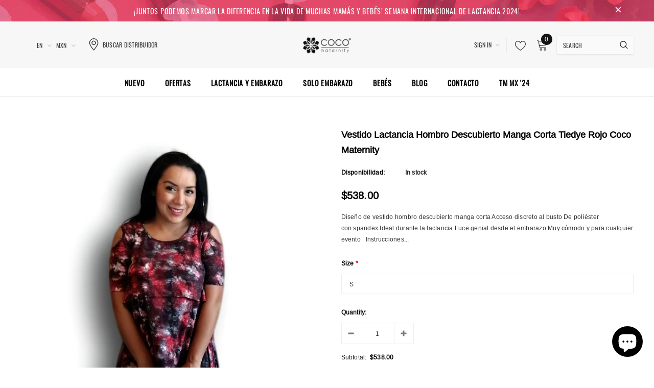

--- FILE ---
content_type: text/html; charset=utf-8
request_url: https://www.cocomaternity.com/en/products/vestido-lactancia-hombro-descubierto-manga-corta-tiedye-rojo-coco-maternity?variant=41134155595925
body_size: 39786
content:
<!doctype html>
<!--[if lt IE 7]><html class="no-js lt-ie9 lt-ie8 lt-ie7" lang="en"> <![endif]-->
<!--[if IE 7]><html class="no-js lt-ie9 lt-ie8" lang="en"> <![endif]-->
<!--[if IE 8]><html class="no-js lt-ie9" lang="en"> <![endif]-->
<!--[if IE 9 ]><html class="ie9 no-js"> <![endif]-->
<!--[if (gt IE 9)|!(IE)]><!--> <html class="no-js"> <!--<![endif]-->
<head>
<meta name="google-site-verification" content="2kCre8q_Z_1gUe46RRm8itSKU74irZQO3xK7l75NcR4" />
  <!-- Basic page needs ================================================== -->
  <meta charset="utf-8">
  <meta http-equiv="X-UA-Compatible" content="IE=edge,chrome=1">
  
  <!-- Title and description ================================================== -->
  <title>
  Vestido lactancia hombro descubierto manga corta tiedye rojo Coco Mate &ndash; CocoMaternity.com
  </title>

  
    <meta name="description" content="Diseño de vestido hombro descubierto manga corta Acceso discreto al busto De poliéster con spandex Ideal durante la lactancia Luce genial desde el embarazo Muy cómodo y para cualquier evento   Instrucciones de lavado:- Lavar a mano a temperatura baja- Lavar a máquina 30° ciclo delicado centrifugado corto">
  

  <!-- Product meta ================================================== -->
  


  <meta property="og:type" content="product">
  <meta property="og:title" content="Vestido lactancia hombro descubierto manga corta tiedye rojo Coco Maternity">
  
  <meta property="og:image" content="http://www.cocomaternity.com/cdn/shop/products/CocoMaternityvestidomaternidadlactanciahombrodescubiertotiedierojo-min_grande.jpg?v=1631918571">
  <meta property="og:image:secure_url" content="https://www.cocomaternity.com/cdn/shop/products/CocoMaternityvestidomaternidadlactanciahombrodescubiertotiedierojo-min_grande.jpg?v=1631918571">
  
  <meta property="og:price:amount" content="538.00">
  <meta property="og:price:currency" content="MXN">


  <meta property="og:description" content="Diseño de vestido hombro descubierto manga corta Acceso discreto al busto De poliéster con spandex Ideal durante la lactancia Luce genial desde el embarazo Muy cómodo y para cualquier evento   Instrucciones de lavado:- Lavar a mano a temperatura baja- Lavar a máquina 30° ciclo delicado centrifugado corto">


  <meta property="og:url" content="https://www.cocomaternity.com/en/products/vestido-lactancia-hombro-descubierto-manga-corta-tiedye-rojo-coco-maternity">
  <meta property="og:site_name" content="CocoMaternity.com">
  <!-- /snippets/twitter-card.liquid -->





  <meta name="twitter:card" content="product">
  <meta name="twitter:title" content="Vestido lactancia hombro descubierto manga corta tiedye rojo Coco Maternity">
  <meta name="twitter:description" content="
Diseño de vestido hombro descubierto manga corta
Acceso discreto al busto
De poliéster con spandex
Ideal durante la lactancia
Luce genial desde el embarazo

Muy cómodo y para cualquier evento
 
Instrucciones de lavado:- Lavar a mano a temperatura baja- Lavar a máquina 30° ciclo delicado centrifugado corto">
  <meta name="twitter:image" content="https://www.cocomaternity.com/cdn/shop/products/CocoMaternityvestidomaternidadlactanciahombrodescubiertotiedierojo-min_medium.jpg?v=1631918571">
  <meta name="twitter:image:width" content="240">
  <meta name="twitter:image:height" content="240">
  <meta name="twitter:label1" content="Price">
  <meta name="twitter:data1" content="$538.00 MXN">
  
  <meta name="twitter:label2" content="Brand">
  <meta name="twitter:data2" content="CocoMaternity.com">
  



  <!-- Helpers ================================================== -->
  <link rel="canonical" href="https://www.cocomaternity.com/en/products/vestido-lactancia-hombro-descubierto-manga-corta-tiedye-rojo-coco-maternity">
  <meta name="viewport" content="width=device-width, initial-scale=1, maximum-scale=1, user-scalable=0, minimal-ui">
  
  <!-- Favicon -->
  
  <link rel="shortcut icon" href="//www.cocomaternity.com/cdn/shop/files/cropped-favicon-Coco-Maternity-500-40x40_32x32.png?v=1614352151" type="image/png">
  
  
  <!-- Styles -->
  <link href="//www.cocomaternity.com/cdn/shop/t/4/assets/vendor.min.css?v=44231608138933591201605643607" rel="stylesheet" type="text/css" media="all" />
<link href="//www.cocomaternity.com/cdn/shop/t/4/assets/theme-styles.scss.css?v=16075779949867430771703540965" rel="stylesheet" type="text/css" media="all" />
<link href="//www.cocomaternity.com/cdn/shop/t/4/assets/theme-styles-responsive.scss.css?v=98386400269847974881606445953" rel="stylesheet" type="text/css" media="all" />
  
   <!-- Scripts -->
  <script src="//www.cocomaternity.com/cdn/shop/t/4/assets/jquery.min.js?v=56888366816115934351605643599" type="text/javascript"></script>
<script src="//www.cocomaternity.com/cdn/shop/t/4/assets/jquery-cookie.min.js?v=72365755745404048181605643597" type="text/javascript"></script>
<script src="//www.cocomaternity.com/cdn/shop/t/4/assets/lazysizes.min.js?v=84414966064882348651605643601" type="text/javascript"></script>

<script>
  window.lazySizesConfig = window.lazySizesConfig || {};
  lazySizesConfig.loadMode = 1;
  window.lazySizesConfig.init = false;
  lazySizes.init();


  document.documentElement.className = document.documentElement.className.replace('no-js', 'js');
  window.ajax_cart = "normal";
  window.label_sale = "discount_sale";
  window.money_format = "<span class=money>${{amount}}</span>";
  window.shop_currency = "MXN";
  window.show_multiple_currencies = true;
  window.use_color_swatch = true;
  window.color_swatch_style = "variant";
  window.enable_sidebar_multiple_choice = true;
  window.file_url = "//www.cocomaternity.com/cdn/shop/files/?v=792";
  window.asset_url = "";
  window.router = "/en";
  window.option_ptoduct1 = "size";
  window.option_ptoduct2 = "color";
  window.option_ptoduct3 = "option 3";
  
  window.inventory_text = {
      in_stock: "In stock",
      many_in_stock: "Translation missing: en.products.product.many_in_stock",
      out_of_stock: "Out of stock",
      add_to_cart: "Add to Cart",
      add_all_to_cart: "Add all to Cart",
      sold_out: "Sold out",
      select_options : "Select Options",
      unavailable: "Unavailable",
      remove: "Remove",
      no_more_product: "No more product",
      show_options: "Translation missing: en.products.product.show_options",
      hide_options: "Translation missing: en.products.product.hide_options",
      adding : "Translation missing: en.products.product.adding",
      thank_you : "Translation missing: en.products.product.thank_you",
      add_more : "Translation missing: en.products.product.add_more",
      cart_feedback : "Translation missing: en.products.product.cart_feedback",
      add_wishlist : "Add to Wish List",
      remove_wishlist : "Remove Wish List",
      add_compare : "Add to Compare",
      remove_compare : "Remove Compare",
      pre_order: "Pre Order",

      customlabel: "Custom Label",
      newlabel: "New",
      salelabel: "Sale",
      soldoutlabel: "Sold out",
      bundlelabel: "Bundle",

      message_compare : "You must select at least two products to compare!",
      message_iscart : "is added to your shopping cart.",
      previous: "Prev",
      next: "Next"
  };

  window.multi_lang = false;
  window.infinity_scroll_feature = false;
  window.newsletter_popup = false;

  /* Free Shipping Message */
  window.free_shipping_price = 800;

  window.free_shipping_text = {
    free_shipping_message_1: "You quality for free shipping!",
    free_shipping_message_2:"You are",
    free_shipping_message_3: "away from free shipping!",
    free_shipping_1: "Free",
    free_shipping_2: "TBD"
  };

  window.custom_engraving_price = 3000;

</script>

  <!-- Header hook for plugins ================================ -->
  <script>window.performance && window.performance.mark && window.performance.mark('shopify.content_for_header.start');</script><meta name="google-site-verification" content="2kCre8q_Z_1gUe46RRm8itSKU74irZQO3xK7l75NcR4">
<meta id="shopify-digital-wallet" name="shopify-digital-wallet" content="/49762009237/digital_wallets/dialog">
<meta name="shopify-checkout-api-token" content="b9e3fe9dc18020869874fc22d57568c1">
<meta id="in-context-paypal-metadata" data-shop-id="49762009237" data-venmo-supported="false" data-environment="production" data-locale="en_US" data-paypal-v4="true" data-currency="MXN">
<link rel="alternate" hreflang="x-default" href="https://www.cocomaternity.com/products/vestido-lactancia-hombro-descubierto-manga-corta-tiedye-rojo-coco-maternity">
<link rel="alternate" hreflang="es" href="https://www.cocomaternity.com/products/vestido-lactancia-hombro-descubierto-manga-corta-tiedye-rojo-coco-maternity">
<link rel="alternate" hreflang="en" href="https://www.cocomaternity.com/en/products/vestido-lactancia-hombro-descubierto-manga-corta-tiedye-rojo-coco-maternity">
<link rel="alternate" type="application/json+oembed" href="https://www.cocomaternity.com/en/products/vestido-lactancia-hombro-descubierto-manga-corta-tiedye-rojo-coco-maternity.oembed">
<script async="async" src="/checkouts/internal/preloads.js?locale=en-MX"></script>
<script id="apple-pay-shop-capabilities" type="application/json">{"shopId":49762009237,"countryCode":"MX","currencyCode":"MXN","merchantCapabilities":["supports3DS"],"merchantId":"gid:\/\/shopify\/Shop\/49762009237","merchantName":"CocoMaternity.com","requiredBillingContactFields":["postalAddress","email","phone"],"requiredShippingContactFields":["postalAddress","email","phone"],"shippingType":"shipping","supportedNetworks":["visa","masterCard","amex"],"total":{"type":"pending","label":"CocoMaternity.com","amount":"1.00"},"shopifyPaymentsEnabled":false,"supportsSubscriptions":false}</script>
<script id="shopify-features" type="application/json">{"accessToken":"b9e3fe9dc18020869874fc22d57568c1","betas":["rich-media-storefront-analytics"],"domain":"www.cocomaternity.com","predictiveSearch":true,"shopId":49762009237,"locale":"en"}</script>
<script>var Shopify = Shopify || {};
Shopify.shop = "cocomaternity-com.myshopify.com";
Shopify.locale = "en";
Shopify.currency = {"active":"MXN","rate":"1.0"};
Shopify.country = "MX";
Shopify.theme = {"name":"Coco maternity","id":115551928469,"schema_name":"COCO Maternity Tema","schema_version":"1.0.0","theme_store_id":null,"role":"main"};
Shopify.theme.handle = "null";
Shopify.theme.style = {"id":null,"handle":null};
Shopify.cdnHost = "www.cocomaternity.com/cdn";
Shopify.routes = Shopify.routes || {};
Shopify.routes.root = "/en/";</script>
<script type="module">!function(o){(o.Shopify=o.Shopify||{}).modules=!0}(window);</script>
<script>!function(o){function n(){var o=[];function n(){o.push(Array.prototype.slice.apply(arguments))}return n.q=o,n}var t=o.Shopify=o.Shopify||{};t.loadFeatures=n(),t.autoloadFeatures=n()}(window);</script>
<script id="shop-js-analytics" type="application/json">{"pageType":"product"}</script>
<script defer="defer" async type="module" src="//www.cocomaternity.com/cdn/shopifycloud/shop-js/modules/v2/client.init-shop-cart-sync_BT-GjEfc.en.esm.js"></script>
<script defer="defer" async type="module" src="//www.cocomaternity.com/cdn/shopifycloud/shop-js/modules/v2/chunk.common_D58fp_Oc.esm.js"></script>
<script defer="defer" async type="module" src="//www.cocomaternity.com/cdn/shopifycloud/shop-js/modules/v2/chunk.modal_xMitdFEc.esm.js"></script>
<script type="module">
  await import("//www.cocomaternity.com/cdn/shopifycloud/shop-js/modules/v2/client.init-shop-cart-sync_BT-GjEfc.en.esm.js");
await import("//www.cocomaternity.com/cdn/shopifycloud/shop-js/modules/v2/chunk.common_D58fp_Oc.esm.js");
await import("//www.cocomaternity.com/cdn/shopifycloud/shop-js/modules/v2/chunk.modal_xMitdFEc.esm.js");

  window.Shopify.SignInWithShop?.initShopCartSync?.({"fedCMEnabled":true,"windoidEnabled":true});

</script>
<script>(function() {
  var isLoaded = false;
  function asyncLoad() {
    if (isLoaded) return;
    isLoaded = true;
    var urls = ["https:\/\/s3.amazonaws.com\/conektaapi\/v1.0.0\/js\/conekta_shopify.js?shop=cocomaternity-com.myshopify.com","https:\/\/static.affiliatly.com\/shopify\/v3\/shopify.js?affiliatly_code=AF-1041881\u0026shop=cocomaternity-com.myshopify.com"];
    for (var i = 0; i < urls.length; i++) {
      var s = document.createElement('script');
      s.type = 'text/javascript';
      s.async = true;
      s.src = urls[i];
      var x = document.getElementsByTagName('script')[0];
      x.parentNode.insertBefore(s, x);
    }
  };
  if(window.attachEvent) {
    window.attachEvent('onload', asyncLoad);
  } else {
    window.addEventListener('load', asyncLoad, false);
  }
})();</script>
<script id="__st">var __st={"a":49762009237,"offset":-21600,"reqid":"caf1011e-1636-47c2-b11a-04eb77033324-1769145308","pageurl":"www.cocomaternity.com\/en\/products\/vestido-lactancia-hombro-descubierto-manga-corta-tiedye-rojo-coco-maternity?variant=41134155595925","u":"420df6699420","p":"product","rtyp":"product","rid":7119822323861};</script>
<script>window.ShopifyPaypalV4VisibilityTracking = true;</script>
<script id="captcha-bootstrap">!function(){'use strict';const t='contact',e='account',n='new_comment',o=[[t,t],['blogs',n],['comments',n],[t,'customer']],c=[[e,'customer_login'],[e,'guest_login'],[e,'recover_customer_password'],[e,'create_customer']],r=t=>t.map((([t,e])=>`form[action*='/${t}']:not([data-nocaptcha='true']) input[name='form_type'][value='${e}']`)).join(','),a=t=>()=>t?[...document.querySelectorAll(t)].map((t=>t.form)):[];function s(){const t=[...o],e=r(t);return a(e)}const i='password',u='form_key',d=['recaptcha-v3-token','g-recaptcha-response','h-captcha-response',i],f=()=>{try{return window.sessionStorage}catch{return}},m='__shopify_v',_=t=>t.elements[u];function p(t,e,n=!1){try{const o=window.sessionStorage,c=JSON.parse(o.getItem(e)),{data:r}=function(t){const{data:e,action:n}=t;return t[m]||n?{data:e,action:n}:{data:t,action:n}}(c);for(const[e,n]of Object.entries(r))t.elements[e]&&(t.elements[e].value=n);n&&o.removeItem(e)}catch(o){console.error('form repopulation failed',{error:o})}}const l='form_type',E='cptcha';function T(t){t.dataset[E]=!0}const w=window,h=w.document,L='Shopify',v='ce_forms',y='captcha';let A=!1;((t,e)=>{const n=(g='f06e6c50-85a8-45c8-87d0-21a2b65856fe',I='https://cdn.shopify.com/shopifycloud/storefront-forms-hcaptcha/ce_storefront_forms_captcha_hcaptcha.v1.5.2.iife.js',D={infoText:'Protected by hCaptcha',privacyText:'Privacy',termsText:'Terms'},(t,e,n)=>{const o=w[L][v],c=o.bindForm;if(c)return c(t,g,e,D).then(n);var r;o.q.push([[t,g,e,D],n]),r=I,A||(h.body.append(Object.assign(h.createElement('script'),{id:'captcha-provider',async:!0,src:r})),A=!0)});var g,I,D;w[L]=w[L]||{},w[L][v]=w[L][v]||{},w[L][v].q=[],w[L][y]=w[L][y]||{},w[L][y].protect=function(t,e){n(t,void 0,e),T(t)},Object.freeze(w[L][y]),function(t,e,n,w,h,L){const[v,y,A,g]=function(t,e,n){const i=e?o:[],u=t?c:[],d=[...i,...u],f=r(d),m=r(i),_=r(d.filter((([t,e])=>n.includes(e))));return[a(f),a(m),a(_),s()]}(w,h,L),I=t=>{const e=t.target;return e instanceof HTMLFormElement?e:e&&e.form},D=t=>v().includes(t);t.addEventListener('submit',(t=>{const e=I(t);if(!e)return;const n=D(e)&&!e.dataset.hcaptchaBound&&!e.dataset.recaptchaBound,o=_(e),c=g().includes(e)&&(!o||!o.value);(n||c)&&t.preventDefault(),c&&!n&&(function(t){try{if(!f())return;!function(t){const e=f();if(!e)return;const n=_(t);if(!n)return;const o=n.value;o&&e.removeItem(o)}(t);const e=Array.from(Array(32),(()=>Math.random().toString(36)[2])).join('');!function(t,e){_(t)||t.append(Object.assign(document.createElement('input'),{type:'hidden',name:u})),t.elements[u].value=e}(t,e),function(t,e){const n=f();if(!n)return;const o=[...t.querySelectorAll(`input[type='${i}']`)].map((({name:t})=>t)),c=[...d,...o],r={};for(const[a,s]of new FormData(t).entries())c.includes(a)||(r[a]=s);n.setItem(e,JSON.stringify({[m]:1,action:t.action,data:r}))}(t,e)}catch(e){console.error('failed to persist form',e)}}(e),e.submit())}));const S=(t,e)=>{t&&!t.dataset[E]&&(n(t,e.some((e=>e===t))),T(t))};for(const o of['focusin','change'])t.addEventListener(o,(t=>{const e=I(t);D(e)&&S(e,y())}));const B=e.get('form_key'),M=e.get(l),P=B&&M;t.addEventListener('DOMContentLoaded',(()=>{const t=y();if(P)for(const e of t)e.elements[l].value===M&&p(e,B);[...new Set([...A(),...v().filter((t=>'true'===t.dataset.shopifyCaptcha))])].forEach((e=>S(e,t)))}))}(h,new URLSearchParams(w.location.search),n,t,e,['guest_login'])})(!0,!0)}();</script>
<script integrity="sha256-4kQ18oKyAcykRKYeNunJcIwy7WH5gtpwJnB7kiuLZ1E=" data-source-attribution="shopify.loadfeatures" defer="defer" src="//www.cocomaternity.com/cdn/shopifycloud/storefront/assets/storefront/load_feature-a0a9edcb.js" crossorigin="anonymous"></script>
<script data-source-attribution="shopify.dynamic_checkout.dynamic.init">var Shopify=Shopify||{};Shopify.PaymentButton=Shopify.PaymentButton||{isStorefrontPortableWallets:!0,init:function(){window.Shopify.PaymentButton.init=function(){};var t=document.createElement("script");t.src="https://www.cocomaternity.com/cdn/shopifycloud/portable-wallets/latest/portable-wallets.en.js",t.type="module",document.head.appendChild(t)}};
</script>
<script data-source-attribution="shopify.dynamic_checkout.buyer_consent">
  function portableWalletsHideBuyerConsent(e){var t=document.getElementById("shopify-buyer-consent"),n=document.getElementById("shopify-subscription-policy-button");t&&n&&(t.classList.add("hidden"),t.setAttribute("aria-hidden","true"),n.removeEventListener("click",e))}function portableWalletsShowBuyerConsent(e){var t=document.getElementById("shopify-buyer-consent"),n=document.getElementById("shopify-subscription-policy-button");t&&n&&(t.classList.remove("hidden"),t.removeAttribute("aria-hidden"),n.addEventListener("click",e))}window.Shopify?.PaymentButton&&(window.Shopify.PaymentButton.hideBuyerConsent=portableWalletsHideBuyerConsent,window.Shopify.PaymentButton.showBuyerConsent=portableWalletsShowBuyerConsent);
</script>
<script data-source-attribution="shopify.dynamic_checkout.cart.bootstrap">document.addEventListener("DOMContentLoaded",(function(){function t(){return document.querySelector("shopify-accelerated-checkout-cart, shopify-accelerated-checkout")}if(t())Shopify.PaymentButton.init();else{new MutationObserver((function(e,n){t()&&(Shopify.PaymentButton.init(),n.disconnect())})).observe(document.body,{childList:!0,subtree:!0})}}));
</script>
<script id='scb4127' type='text/javascript' async='' src='https://www.cocomaternity.com/cdn/shopifycloud/privacy-banner/storefront-banner.js'></script><link id="shopify-accelerated-checkout-styles" rel="stylesheet" media="screen" href="https://www.cocomaternity.com/cdn/shopifycloud/portable-wallets/latest/accelerated-checkout-backwards-compat.css" crossorigin="anonymous">
<style id="shopify-accelerated-checkout-cart">
        #shopify-buyer-consent {
  margin-top: 1em;
  display: inline-block;
  width: 100%;
}

#shopify-buyer-consent.hidden {
  display: none;
}

#shopify-subscription-policy-button {
  background: none;
  border: none;
  padding: 0;
  text-decoration: underline;
  font-size: inherit;
  cursor: pointer;
}

#shopify-subscription-policy-button::before {
  box-shadow: none;
}

      </style>

<script>window.performance && window.performance.mark && window.performance.mark('shopify.content_for_header.end');</script>

  <!--[if lt IE 9]>
  <script src="//html5shiv.googlecode.com/svn/trunk/html5.js" type="text/javascript"></script>
  <![endif]-->

  
  
  

  <script>
    Shopify.productOptionsMap = {};
    Shopify.quickViewOptionsMap = {};

    Shopify.updateOptionsInSelector = function(selectorIndex, wrapperSlt) {
        Shopify.optionsMap = wrapperSlt === '.product' ? Shopify.productOptionsMap : Shopify.quickViewOptionsMap;

        switch (selectorIndex) {
            case 0:
                var key = 'root';
                var selector = $(wrapperSlt + ' .single-option-selector:eq(0)');
                break;
            case 1:
                var key = $(wrapperSlt + ' .single-option-selector:eq(0)').val();
                var selector = $(wrapperSlt + ' .single-option-selector:eq(1)');
                break;
            case 2:
                var key = $(wrapperSlt + ' .single-option-selector:eq(0)').val();
                key += ' / ' + $(wrapperSlt + ' .single-option-selector:eq(1)').val();
                var selector = $(wrapperSlt + ' .single-option-selector:eq(2)');
        }

        var initialValue = selector.val();

        selector.empty();

        var availableOptions = Shopify.optionsMap[key];

        if (availableOptions && availableOptions.length) {
            for (var i = 0; i < availableOptions.length; i++) {
                var option = availableOptions[i];

                var newOption = $('<option></option>').val(option).html(option);

                selector.append(newOption);
            }

            $(wrapperSlt + ' .swatch[data-option-index="' + selectorIndex + '"] .swatch-element').each(function() {
                if ($.inArray($(this).attr('data-value'), availableOptions) !== -1) {
                    $(this).removeClass('soldout').find(':radio').removeAttr('disabled', 'disabled').removeAttr('checked');
                }
                else {
                    $(this).addClass('soldout').find(':radio').removeAttr('checked').attr('disabled', 'disabled');
                }
            });

            if ($.inArray(initialValue, availableOptions) !== -1) {
                selector.val(initialValue);
            }

            selector.trigger('change');
        };
    };

    Shopify.linkOptionSelectors = function(product, wrapperSlt) {
        // Building our mapping object.
        Shopify.optionsMap = wrapperSlt === '.product' ? Shopify.productOptionsMap : Shopify.quickViewOptionsMap;

        for (var i = 0; i < product.variants.length; i++) {
            var variant = product.variants[i];

            if (variant.available) {
                // Gathering values for the 1st drop-down.
                Shopify.optionsMap['root'] = Shopify.optionsMap['root'] || [];

                Shopify.optionsMap['root'].push(variant.option1);
                Shopify.optionsMap['root'] = Shopify.uniq(Shopify.optionsMap['root']);

                // Gathering values for the 2nd drop-down.
                if (product.options.length > 1) {
                var key = variant.option1;
                    Shopify.optionsMap[key] = Shopify.optionsMap[key] || [];
                    Shopify.optionsMap[key].push(variant.option2);
                    Shopify.optionsMap[key] = Shopify.uniq(Shopify.optionsMap[key]);
                }

                // Gathering values for the 3rd drop-down.
                if (product.options.length === 3) {
                    var key = variant.option1 + ' / ' + variant.option2;
                    Shopify.optionsMap[key] = Shopify.optionsMap[key] || [];
                    Shopify.optionsMap[key].push(variant.option3);
                    Shopify.optionsMap[key] = Shopify.uniq(Shopify.optionsMap[key]);
                }
            }
        };

        // Update options right away.
        Shopify.updateOptionsInSelector(0, wrapperSlt);

        if (product.options.length > 1) Shopify.updateOptionsInSelector(1, wrapperSlt);
        if (product.options.length === 3) Shopify.updateOptionsInSelector(2, wrapperSlt);

        // When there is an update in the first dropdown.
        $(wrapperSlt + " .single-option-selector:eq(0)").change(function() {
            Shopify.updateOptionsInSelector(1, wrapperSlt);
            if (product.options.length === 3) Shopify.updateOptionsInSelector(2, wrapperSlt);
            return true;
        });

        // When there is an update in the second dropdown.
        $(wrapperSlt + " .single-option-selector:eq(1)").change(function() {
            if (product.options.length === 3) Shopify.updateOptionsInSelector(2, wrapperSlt);
            return true;
        });
    };
</script>
 <link href="//www.cocomaternity.com/cdn/shop/t/4/assets/customized-styles.css?v=161460390833683837041606428139" rel="stylesheet" type="text/css" media="all" />  

	<!-- Facebook Pixel Code -->
<script>
!function(f,b,e,v,n,t,s)
{if(f.fbq)return;n=f.fbq=function(){n.callMethod?
n.callMethod.apply(n,arguments):n.queue.push(arguments)};
if(!f._fbq)f._fbq=n;n.push=n;n.loaded=!0;n.version='2.0';
n.queue=[];t=b.createElement(e);t.async=!0;
t.src=v;s=b.getElementsByTagName(e)[0];
s.parentNode.insertBefore(t,s)}(window, document,'script',
'https://connect.facebook.net/en_US/fbevents.js');
fbq('init', '739564296912469');
fbq('track', 'PageView');
</script>
<noscript><img height="1" width="1" style="display:none"
src="https://www.facebook.com/tr?id=739564296912469&ev=PageView&noscript=1"
/></noscript>
<!-- End Facebook Pixel Code -->

<script type="text/javascript" src="https://coverup.app.prod.fuznet.com/public/js/check-prod.js"></script><style type="text/css">.hide-paypal-button-prod{display: none !important}</style><style type="text/css">.shopify-payment-button{display: none !important}</style><script>document.addEventListener('DOMContentLoaded', (event) => {$("[action='/cart/add']").append( ' <input type="hidden" name="return_to" value="/checkout/" />' );})</script><script type="text/javascript" src="https://coverup.app.prod.fuznet.com/public/js/check.js"></script><link rel="stylesheet" type="text/css" href="https://coverup.app.prod.fuznet.com/public/css/init.css"/><style type="text/css">.additional-checkout-button.additional-checkout-button--paypal,.additional-checkout-buttons,.cart__additional_checkout_buttons,.cart__additional_checkout,.cart-additional-checkout-buttons{display: none !important}</style><style type="text/css">[title='Checkout with PayPal'], #additional-checkout-buttons{display: none !important}</style><script src="https://cdn.shopify.com/extensions/019bc830-c61c-7f04-b631-dad930a1c9c8/1e5ce2d49297224632cdd87e3fcdeea7314c4592/assets/widget-embed.js" type="text/javascript" defer="defer"></script>
<script src="https://cdn.shopify.com/extensions/e8878072-2f6b-4e89-8082-94b04320908d/inbox-1254/assets/inbox-chat-loader.js" type="text/javascript" defer="defer"></script>
<link href="https://monorail-edge.shopifysvc.com" rel="dns-prefetch">
<script>(function(){if ("sendBeacon" in navigator && "performance" in window) {try {var session_token_from_headers = performance.getEntriesByType('navigation')[0].serverTiming.find(x => x.name == '_s').description;} catch {var session_token_from_headers = undefined;}var session_cookie_matches = document.cookie.match(/_shopify_s=([^;]*)/);var session_token_from_cookie = session_cookie_matches && session_cookie_matches.length === 2 ? session_cookie_matches[1] : "";var session_token = session_token_from_headers || session_token_from_cookie || "";function handle_abandonment_event(e) {var entries = performance.getEntries().filter(function(entry) {return /monorail-edge.shopifysvc.com/.test(entry.name);});if (!window.abandonment_tracked && entries.length === 0) {window.abandonment_tracked = true;var currentMs = Date.now();var navigation_start = performance.timing.navigationStart;var payload = {shop_id: 49762009237,url: window.location.href,navigation_start,duration: currentMs - navigation_start,session_token,page_type: "product"};window.navigator.sendBeacon("https://monorail-edge.shopifysvc.com/v1/produce", JSON.stringify({schema_id: "online_store_buyer_site_abandonment/1.1",payload: payload,metadata: {event_created_at_ms: currentMs,event_sent_at_ms: currentMs}}));}}window.addEventListener('pagehide', handle_abandonment_event);}}());</script>
<script id="web-pixels-manager-setup">(function e(e,d,r,n,o){if(void 0===o&&(o={}),!Boolean(null===(a=null===(i=window.Shopify)||void 0===i?void 0:i.analytics)||void 0===a?void 0:a.replayQueue)){var i,a;window.Shopify=window.Shopify||{};var t=window.Shopify;t.analytics=t.analytics||{};var s=t.analytics;s.replayQueue=[],s.publish=function(e,d,r){return s.replayQueue.push([e,d,r]),!0};try{self.performance.mark("wpm:start")}catch(e){}var l=function(){var e={modern:/Edge?\/(1{2}[4-9]|1[2-9]\d|[2-9]\d{2}|\d{4,})\.\d+(\.\d+|)|Firefox\/(1{2}[4-9]|1[2-9]\d|[2-9]\d{2}|\d{4,})\.\d+(\.\d+|)|Chrom(ium|e)\/(9{2}|\d{3,})\.\d+(\.\d+|)|(Maci|X1{2}).+ Version\/(15\.\d+|(1[6-9]|[2-9]\d|\d{3,})\.\d+)([,.]\d+|)( \(\w+\)|)( Mobile\/\w+|) Safari\/|Chrome.+OPR\/(9{2}|\d{3,})\.\d+\.\d+|(CPU[ +]OS|iPhone[ +]OS|CPU[ +]iPhone|CPU IPhone OS|CPU iPad OS)[ +]+(15[._]\d+|(1[6-9]|[2-9]\d|\d{3,})[._]\d+)([._]\d+|)|Android:?[ /-](13[3-9]|1[4-9]\d|[2-9]\d{2}|\d{4,})(\.\d+|)(\.\d+|)|Android.+Firefox\/(13[5-9]|1[4-9]\d|[2-9]\d{2}|\d{4,})\.\d+(\.\d+|)|Android.+Chrom(ium|e)\/(13[3-9]|1[4-9]\d|[2-9]\d{2}|\d{4,})\.\d+(\.\d+|)|SamsungBrowser\/([2-9]\d|\d{3,})\.\d+/,legacy:/Edge?\/(1[6-9]|[2-9]\d|\d{3,})\.\d+(\.\d+|)|Firefox\/(5[4-9]|[6-9]\d|\d{3,})\.\d+(\.\d+|)|Chrom(ium|e)\/(5[1-9]|[6-9]\d|\d{3,})\.\d+(\.\d+|)([\d.]+$|.*Safari\/(?![\d.]+ Edge\/[\d.]+$))|(Maci|X1{2}).+ Version\/(10\.\d+|(1[1-9]|[2-9]\d|\d{3,})\.\d+)([,.]\d+|)( \(\w+\)|)( Mobile\/\w+|) Safari\/|Chrome.+OPR\/(3[89]|[4-9]\d|\d{3,})\.\d+\.\d+|(CPU[ +]OS|iPhone[ +]OS|CPU[ +]iPhone|CPU IPhone OS|CPU iPad OS)[ +]+(10[._]\d+|(1[1-9]|[2-9]\d|\d{3,})[._]\d+)([._]\d+|)|Android:?[ /-](13[3-9]|1[4-9]\d|[2-9]\d{2}|\d{4,})(\.\d+|)(\.\d+|)|Mobile Safari.+OPR\/([89]\d|\d{3,})\.\d+\.\d+|Android.+Firefox\/(13[5-9]|1[4-9]\d|[2-9]\d{2}|\d{4,})\.\d+(\.\d+|)|Android.+Chrom(ium|e)\/(13[3-9]|1[4-9]\d|[2-9]\d{2}|\d{4,})\.\d+(\.\d+|)|Android.+(UC? ?Browser|UCWEB|U3)[ /]?(15\.([5-9]|\d{2,})|(1[6-9]|[2-9]\d|\d{3,})\.\d+)\.\d+|SamsungBrowser\/(5\.\d+|([6-9]|\d{2,})\.\d+)|Android.+MQ{2}Browser\/(14(\.(9|\d{2,})|)|(1[5-9]|[2-9]\d|\d{3,})(\.\d+|))(\.\d+|)|K[Aa][Ii]OS\/(3\.\d+|([4-9]|\d{2,})\.\d+)(\.\d+|)/},d=e.modern,r=e.legacy,n=navigator.userAgent;return n.match(d)?"modern":n.match(r)?"legacy":"unknown"}(),u="modern"===l?"modern":"legacy",c=(null!=n?n:{modern:"",legacy:""})[u],f=function(e){return[e.baseUrl,"/wpm","/b",e.hashVersion,"modern"===e.buildTarget?"m":"l",".js"].join("")}({baseUrl:d,hashVersion:r,buildTarget:u}),m=function(e){var d=e.version,r=e.bundleTarget,n=e.surface,o=e.pageUrl,i=e.monorailEndpoint;return{emit:function(e){var a=e.status,t=e.errorMsg,s=(new Date).getTime(),l=JSON.stringify({metadata:{event_sent_at_ms:s},events:[{schema_id:"web_pixels_manager_load/3.1",payload:{version:d,bundle_target:r,page_url:o,status:a,surface:n,error_msg:t},metadata:{event_created_at_ms:s}}]});if(!i)return console&&console.warn&&console.warn("[Web Pixels Manager] No Monorail endpoint provided, skipping logging."),!1;try{return self.navigator.sendBeacon.bind(self.navigator)(i,l)}catch(e){}var u=new XMLHttpRequest;try{return u.open("POST",i,!0),u.setRequestHeader("Content-Type","text/plain"),u.send(l),!0}catch(e){return console&&console.warn&&console.warn("[Web Pixels Manager] Got an unhandled error while logging to Monorail."),!1}}}}({version:r,bundleTarget:l,surface:e.surface,pageUrl:self.location.href,monorailEndpoint:e.monorailEndpoint});try{o.browserTarget=l,function(e){var d=e.src,r=e.async,n=void 0===r||r,o=e.onload,i=e.onerror,a=e.sri,t=e.scriptDataAttributes,s=void 0===t?{}:t,l=document.createElement("script"),u=document.querySelector("head"),c=document.querySelector("body");if(l.async=n,l.src=d,a&&(l.integrity=a,l.crossOrigin="anonymous"),s)for(var f in s)if(Object.prototype.hasOwnProperty.call(s,f))try{l.dataset[f]=s[f]}catch(e){}if(o&&l.addEventListener("load",o),i&&l.addEventListener("error",i),u)u.appendChild(l);else{if(!c)throw new Error("Did not find a head or body element to append the script");c.appendChild(l)}}({src:f,async:!0,onload:function(){if(!function(){var e,d;return Boolean(null===(d=null===(e=window.Shopify)||void 0===e?void 0:e.analytics)||void 0===d?void 0:d.initialized)}()){var d=window.webPixelsManager.init(e)||void 0;if(d){var r=window.Shopify.analytics;r.replayQueue.forEach((function(e){var r=e[0],n=e[1],o=e[2];d.publishCustomEvent(r,n,o)})),r.replayQueue=[],r.publish=d.publishCustomEvent,r.visitor=d.visitor,r.initialized=!0}}},onerror:function(){return m.emit({status:"failed",errorMsg:"".concat(f," has failed to load")})},sri:function(e){var d=/^sha384-[A-Za-z0-9+/=]+$/;return"string"==typeof e&&d.test(e)}(c)?c:"",scriptDataAttributes:o}),m.emit({status:"loading"})}catch(e){m.emit({status:"failed",errorMsg:(null==e?void 0:e.message)||"Unknown error"})}}})({shopId: 49762009237,storefrontBaseUrl: "https://www.cocomaternity.com",extensionsBaseUrl: "https://extensions.shopifycdn.com/cdn/shopifycloud/web-pixels-manager",monorailEndpoint: "https://monorail-edge.shopifysvc.com/unstable/produce_batch",surface: "storefront-renderer",enabledBetaFlags: ["2dca8a86"],webPixelsConfigList: [{"id":"623968405","configuration":"{\"config\":\"{\\\"pixel_id\\\":\\\"G-LC023CS0CN\\\",\\\"target_country\\\":\\\"MX\\\",\\\"gtag_events\\\":[{\\\"type\\\":\\\"search\\\",\\\"action_label\\\":[\\\"G-LC023CS0CN\\\",\\\"AW-332137806\\\/QZZJCMKjjdoCEM6KsJ4B\\\"]},{\\\"type\\\":\\\"begin_checkout\\\",\\\"action_label\\\":[\\\"G-LC023CS0CN\\\",\\\"AW-332137806\\\/lPocCL-jjdoCEM6KsJ4B\\\"]},{\\\"type\\\":\\\"view_item\\\",\\\"action_label\\\":[\\\"G-LC023CS0CN\\\",\\\"AW-332137806\\\/PCkSCLmjjdoCEM6KsJ4B\\\",\\\"MC-Y4JDZ7GBX8\\\"]},{\\\"type\\\":\\\"purchase\\\",\\\"action_label\\\":[\\\"G-LC023CS0CN\\\",\\\"AW-332137806\\\/jarlCL6ijdoCEM6KsJ4B\\\",\\\"MC-Y4JDZ7GBX8\\\"]},{\\\"type\\\":\\\"page_view\\\",\\\"action_label\\\":[\\\"G-LC023CS0CN\\\",\\\"AW-332137806\\\/dJmsCLuijdoCEM6KsJ4B\\\",\\\"MC-Y4JDZ7GBX8\\\"]},{\\\"type\\\":\\\"add_payment_info\\\",\\\"action_label\\\":[\\\"G-LC023CS0CN\\\",\\\"AW-332137806\\\/kF3TCMWjjdoCEM6KsJ4B\\\"]},{\\\"type\\\":\\\"add_to_cart\\\",\\\"action_label\\\":[\\\"G-LC023CS0CN\\\",\\\"AW-332137806\\\/1pGkCLyjjdoCEM6KsJ4B\\\"]}],\\\"enable_monitoring_mode\\\":false}\"}","eventPayloadVersion":"v1","runtimeContext":"OPEN","scriptVersion":"b2a88bafab3e21179ed38636efcd8a93","type":"APP","apiClientId":1780363,"privacyPurposes":[],"dataSharingAdjustments":{"protectedCustomerApprovalScopes":["read_customer_address","read_customer_email","read_customer_name","read_customer_personal_data","read_customer_phone"]}},{"id":"shopify-app-pixel","configuration":"{}","eventPayloadVersion":"v1","runtimeContext":"STRICT","scriptVersion":"0450","apiClientId":"shopify-pixel","type":"APP","privacyPurposes":["ANALYTICS","MARKETING"]},{"id":"shopify-custom-pixel","eventPayloadVersion":"v1","runtimeContext":"LAX","scriptVersion":"0450","apiClientId":"shopify-pixel","type":"CUSTOM","privacyPurposes":["ANALYTICS","MARKETING"]}],isMerchantRequest: false,initData: {"shop":{"name":"CocoMaternity.com","paymentSettings":{"currencyCode":"MXN"},"myshopifyDomain":"cocomaternity-com.myshopify.com","countryCode":"MX","storefrontUrl":"https:\/\/www.cocomaternity.com\/en"},"customer":null,"cart":null,"checkout":null,"productVariants":[{"price":{"amount":538.0,"currencyCode":"MXN"},"product":{"title":"Vestido lactancia hombro descubierto manga corta tiedye rojo Coco Maternity","vendor":"CocoMaternity.com","id":"7119822323861","untranslatedTitle":"Vestido lactancia hombro descubierto manga corta tiedye rojo Coco Maternity","url":"\/en\/products\/vestido-lactancia-hombro-descubierto-manga-corta-tiedye-rojo-coco-maternity","type":"Vestido Hombro Descubierto"},"id":"41134155595925","image":{"src":"\/\/www.cocomaternity.com\/cdn\/shop\/products\/CocoMaternityvestidomaternidadlactanciahombrodescubiertotiedierojo-min.jpg?v=1631918571"},"sku":"coco-0770","title":"S","untranslatedTitle":"S"},{"price":{"amount":538.0,"currencyCode":"MXN"},"product":{"title":"Vestido lactancia hombro descubierto manga corta tiedye rojo Coco Maternity","vendor":"CocoMaternity.com","id":"7119822323861","untranslatedTitle":"Vestido lactancia hombro descubierto manga corta tiedye rojo Coco Maternity","url":"\/en\/products\/vestido-lactancia-hombro-descubierto-manga-corta-tiedye-rojo-coco-maternity","type":"Vestido Hombro Descubierto"},"id":"41134155628693","image":{"src":"\/\/www.cocomaternity.com\/cdn\/shop\/products\/CocoMaternityvestidomaternidadlactanciahombrodescubiertotiedierojo-min.jpg?v=1631918571"},"sku":"coco-0771","title":"M","untranslatedTitle":"M"},{"price":{"amount":538.0,"currencyCode":"MXN"},"product":{"title":"Vestido lactancia hombro descubierto manga corta tiedye rojo Coco Maternity","vendor":"CocoMaternity.com","id":"7119822323861","untranslatedTitle":"Vestido lactancia hombro descubierto manga corta tiedye rojo Coco Maternity","url":"\/en\/products\/vestido-lactancia-hombro-descubierto-manga-corta-tiedye-rojo-coco-maternity","type":"Vestido Hombro Descubierto"},"id":"41134155661461","image":{"src":"\/\/www.cocomaternity.com\/cdn\/shop\/products\/CocoMaternityvestidomaternidadlactanciahombrodescubiertotiedierojo-min.jpg?v=1631918571"},"sku":"coco-0772","title":"L","untranslatedTitle":"L"},{"price":{"amount":538.0,"currencyCode":"MXN"},"product":{"title":"Vestido lactancia hombro descubierto manga corta tiedye rojo Coco Maternity","vendor":"CocoMaternity.com","id":"7119822323861","untranslatedTitle":"Vestido lactancia hombro descubierto manga corta tiedye rojo Coco Maternity","url":"\/en\/products\/vestido-lactancia-hombro-descubierto-manga-corta-tiedye-rojo-coco-maternity","type":"Vestido Hombro Descubierto"},"id":"41134155694229","image":{"src":"\/\/www.cocomaternity.com\/cdn\/shop\/products\/CocoMaternityvestidomaternidadlactanciahombrodescubiertotiedierojo-min.jpg?v=1631918571"},"sku":"coco-0773","title":"XL","untranslatedTitle":"XL"},{"price":{"amount":538.0,"currencyCode":"MXN"},"product":{"title":"Vestido lactancia hombro descubierto manga corta tiedye rojo Coco Maternity","vendor":"CocoMaternity.com","id":"7119822323861","untranslatedTitle":"Vestido lactancia hombro descubierto manga corta tiedye rojo Coco Maternity","url":"\/en\/products\/vestido-lactancia-hombro-descubierto-manga-corta-tiedye-rojo-coco-maternity","type":"Vestido Hombro Descubierto"},"id":"41134155726997","image":{"src":"\/\/www.cocomaternity.com\/cdn\/shop\/products\/CocoMaternityvestidomaternidadlactanciahombrodescubiertotiedierojo-min.jpg?v=1631918571"},"sku":"coco-0774","title":"2XL","untranslatedTitle":"2XL"}],"purchasingCompany":null},},"https://www.cocomaternity.com/cdn","fcfee988w5aeb613cpc8e4bc33m6693e112",{"modern":"","legacy":""},{"shopId":"49762009237","storefrontBaseUrl":"https:\/\/www.cocomaternity.com","extensionBaseUrl":"https:\/\/extensions.shopifycdn.com\/cdn\/shopifycloud\/web-pixels-manager","surface":"storefront-renderer","enabledBetaFlags":"[\"2dca8a86\"]","isMerchantRequest":"false","hashVersion":"fcfee988w5aeb613cpc8e4bc33m6693e112","publish":"custom","events":"[[\"page_viewed\",{}],[\"product_viewed\",{\"productVariant\":{\"price\":{\"amount\":538.0,\"currencyCode\":\"MXN\"},\"product\":{\"title\":\"Vestido lactancia hombro descubierto manga corta tiedye rojo Coco Maternity\",\"vendor\":\"CocoMaternity.com\",\"id\":\"7119822323861\",\"untranslatedTitle\":\"Vestido lactancia hombro descubierto manga corta tiedye rojo Coco Maternity\",\"url\":\"\/en\/products\/vestido-lactancia-hombro-descubierto-manga-corta-tiedye-rojo-coco-maternity\",\"type\":\"Vestido Hombro Descubierto\"},\"id\":\"41134155595925\",\"image\":{\"src\":\"\/\/www.cocomaternity.com\/cdn\/shop\/products\/CocoMaternityvestidomaternidadlactanciahombrodescubiertotiedierojo-min.jpg?v=1631918571\"},\"sku\":\"coco-0770\",\"title\":\"S\",\"untranslatedTitle\":\"S\"}}]]"});</script><script>
  window.ShopifyAnalytics = window.ShopifyAnalytics || {};
  window.ShopifyAnalytics.meta = window.ShopifyAnalytics.meta || {};
  window.ShopifyAnalytics.meta.currency = 'MXN';
  var meta = {"product":{"id":7119822323861,"gid":"gid:\/\/shopify\/Product\/7119822323861","vendor":"CocoMaternity.com","type":"Vestido Hombro Descubierto","handle":"vestido-lactancia-hombro-descubierto-manga-corta-tiedye-rojo-coco-maternity","variants":[{"id":41134155595925,"price":53800,"name":"Vestido lactancia hombro descubierto manga corta tiedye rojo Coco Maternity - S","public_title":"S","sku":"coco-0770"},{"id":41134155628693,"price":53800,"name":"Vestido lactancia hombro descubierto manga corta tiedye rojo Coco Maternity - M","public_title":"M","sku":"coco-0771"},{"id":41134155661461,"price":53800,"name":"Vestido lactancia hombro descubierto manga corta tiedye rojo Coco Maternity - L","public_title":"L","sku":"coco-0772"},{"id":41134155694229,"price":53800,"name":"Vestido lactancia hombro descubierto manga corta tiedye rojo Coco Maternity - XL","public_title":"XL","sku":"coco-0773"},{"id":41134155726997,"price":53800,"name":"Vestido lactancia hombro descubierto manga corta tiedye rojo Coco Maternity - 2XL","public_title":"2XL","sku":"coco-0774"}],"remote":false},"page":{"pageType":"product","resourceType":"product","resourceId":7119822323861,"requestId":"caf1011e-1636-47c2-b11a-04eb77033324-1769145308"}};
  for (var attr in meta) {
    window.ShopifyAnalytics.meta[attr] = meta[attr];
  }
</script>
<script class="analytics">
  (function () {
    var customDocumentWrite = function(content) {
      var jquery = null;

      if (window.jQuery) {
        jquery = window.jQuery;
      } else if (window.Checkout && window.Checkout.$) {
        jquery = window.Checkout.$;
      }

      if (jquery) {
        jquery('body').append(content);
      }
    };

    var hasLoggedConversion = function(token) {
      if (token) {
        return document.cookie.indexOf('loggedConversion=' + token) !== -1;
      }
      return false;
    }

    var setCookieIfConversion = function(token) {
      if (token) {
        var twoMonthsFromNow = new Date(Date.now());
        twoMonthsFromNow.setMonth(twoMonthsFromNow.getMonth() + 2);

        document.cookie = 'loggedConversion=' + token + '; expires=' + twoMonthsFromNow;
      }
    }

    var trekkie = window.ShopifyAnalytics.lib = window.trekkie = window.trekkie || [];
    if (trekkie.integrations) {
      return;
    }
    trekkie.methods = [
      'identify',
      'page',
      'ready',
      'track',
      'trackForm',
      'trackLink'
    ];
    trekkie.factory = function(method) {
      return function() {
        var args = Array.prototype.slice.call(arguments);
        args.unshift(method);
        trekkie.push(args);
        return trekkie;
      };
    };
    for (var i = 0; i < trekkie.methods.length; i++) {
      var key = trekkie.methods[i];
      trekkie[key] = trekkie.factory(key);
    }
    trekkie.load = function(config) {
      trekkie.config = config || {};
      trekkie.config.initialDocumentCookie = document.cookie;
      var first = document.getElementsByTagName('script')[0];
      var script = document.createElement('script');
      script.type = 'text/javascript';
      script.onerror = function(e) {
        var scriptFallback = document.createElement('script');
        scriptFallback.type = 'text/javascript';
        scriptFallback.onerror = function(error) {
                var Monorail = {
      produce: function produce(monorailDomain, schemaId, payload) {
        var currentMs = new Date().getTime();
        var event = {
          schema_id: schemaId,
          payload: payload,
          metadata: {
            event_created_at_ms: currentMs,
            event_sent_at_ms: currentMs
          }
        };
        return Monorail.sendRequest("https://" + monorailDomain + "/v1/produce", JSON.stringify(event));
      },
      sendRequest: function sendRequest(endpointUrl, payload) {
        // Try the sendBeacon API
        if (window && window.navigator && typeof window.navigator.sendBeacon === 'function' && typeof window.Blob === 'function' && !Monorail.isIos12()) {
          var blobData = new window.Blob([payload], {
            type: 'text/plain'
          });

          if (window.navigator.sendBeacon(endpointUrl, blobData)) {
            return true;
          } // sendBeacon was not successful

        } // XHR beacon

        var xhr = new XMLHttpRequest();

        try {
          xhr.open('POST', endpointUrl);
          xhr.setRequestHeader('Content-Type', 'text/plain');
          xhr.send(payload);
        } catch (e) {
          console.log(e);
        }

        return false;
      },
      isIos12: function isIos12() {
        return window.navigator.userAgent.lastIndexOf('iPhone; CPU iPhone OS 12_') !== -1 || window.navigator.userAgent.lastIndexOf('iPad; CPU OS 12_') !== -1;
      }
    };
    Monorail.produce('monorail-edge.shopifysvc.com',
      'trekkie_storefront_load_errors/1.1',
      {shop_id: 49762009237,
      theme_id: 115551928469,
      app_name: "storefront",
      context_url: window.location.href,
      source_url: "//www.cocomaternity.com/cdn/s/trekkie.storefront.8d95595f799fbf7e1d32231b9a28fd43b70c67d3.min.js"});

        };
        scriptFallback.async = true;
        scriptFallback.src = '//www.cocomaternity.com/cdn/s/trekkie.storefront.8d95595f799fbf7e1d32231b9a28fd43b70c67d3.min.js';
        first.parentNode.insertBefore(scriptFallback, first);
      };
      script.async = true;
      script.src = '//www.cocomaternity.com/cdn/s/trekkie.storefront.8d95595f799fbf7e1d32231b9a28fd43b70c67d3.min.js';
      first.parentNode.insertBefore(script, first);
    };
    trekkie.load(
      {"Trekkie":{"appName":"storefront","development":false,"defaultAttributes":{"shopId":49762009237,"isMerchantRequest":null,"themeId":115551928469,"themeCityHash":"2447589259907482874","contentLanguage":"en","currency":"MXN","eventMetadataId":"b68e4529-da28-4c65-bdf0-8d88da615bfc"},"isServerSideCookieWritingEnabled":true,"monorailRegion":"shop_domain","enabledBetaFlags":["65f19447"]},"Session Attribution":{},"S2S":{"facebookCapiEnabled":false,"source":"trekkie-storefront-renderer","apiClientId":580111}}
    );

    var loaded = false;
    trekkie.ready(function() {
      if (loaded) return;
      loaded = true;

      window.ShopifyAnalytics.lib = window.trekkie;

      var originalDocumentWrite = document.write;
      document.write = customDocumentWrite;
      try { window.ShopifyAnalytics.merchantGoogleAnalytics.call(this); } catch(error) {};
      document.write = originalDocumentWrite;

      window.ShopifyAnalytics.lib.page(null,{"pageType":"product","resourceType":"product","resourceId":7119822323861,"requestId":"caf1011e-1636-47c2-b11a-04eb77033324-1769145308","shopifyEmitted":true});

      var match = window.location.pathname.match(/checkouts\/(.+)\/(thank_you|post_purchase)/)
      var token = match? match[1]: undefined;
      if (!hasLoggedConversion(token)) {
        setCookieIfConversion(token);
        window.ShopifyAnalytics.lib.track("Viewed Product",{"currency":"MXN","variantId":41134155595925,"productId":7119822323861,"productGid":"gid:\/\/shopify\/Product\/7119822323861","name":"Vestido lactancia hombro descubierto manga corta tiedye rojo Coco Maternity - S","price":"538.00","sku":"coco-0770","brand":"CocoMaternity.com","variant":"S","category":"Vestido Hombro Descubierto","nonInteraction":true,"remote":false},undefined,undefined,{"shopifyEmitted":true});
      window.ShopifyAnalytics.lib.track("monorail:\/\/trekkie_storefront_viewed_product\/1.1",{"currency":"MXN","variantId":41134155595925,"productId":7119822323861,"productGid":"gid:\/\/shopify\/Product\/7119822323861","name":"Vestido lactancia hombro descubierto manga corta tiedye rojo Coco Maternity - S","price":"538.00","sku":"coco-0770","brand":"CocoMaternity.com","variant":"S","category":"Vestido Hombro Descubierto","nonInteraction":true,"remote":false,"referer":"https:\/\/www.cocomaternity.com\/en\/products\/vestido-lactancia-hombro-descubierto-manga-corta-tiedye-rojo-coco-maternity?variant=41134155595925"});
      }
    });


        var eventsListenerScript = document.createElement('script');
        eventsListenerScript.async = true;
        eventsListenerScript.src = "//www.cocomaternity.com/cdn/shopifycloud/storefront/assets/shop_events_listener-3da45d37.js";
        document.getElementsByTagName('head')[0].appendChild(eventsListenerScript);

})();</script>
<script
  defer
  src="https://www.cocomaternity.com/cdn/shopifycloud/perf-kit/shopify-perf-kit-3.0.4.min.js"
  data-application="storefront-renderer"
  data-shop-id="49762009237"
  data-render-region="gcp-us-central1"
  data-page-type="product"
  data-theme-instance-id="115551928469"
  data-theme-name="COCO Maternity Tema"
  data-theme-version="1.0.0"
  data-monorail-region="shop_domain"
  data-resource-timing-sampling-rate="10"
  data-shs="true"
  data-shs-beacon="true"
  data-shs-export-with-fetch="true"
  data-shs-logs-sample-rate="1"
  data-shs-beacon-endpoint="https://www.cocomaternity.com/api/collect"
></script>
</head>

<body id="vestido-lactancia-hombro-descubierto-manga-corta-tiedye-rojo-coco-mate" class="  template-product">
  <div class="wrapper-header">
    <div id="shopify-section-header" class="shopify-section"><style>
    /*  Header Top  */
    
    
    
    /*  Search  */
    
    
    
    
    /*  Header Bottom  */
    
    
    
    
    
    
    
    /*  Cart  */
    
    
    
    
    .header-top {
        
        background: url(//www.cocomaternity.com/cdn/shop/files/top-bar-promotion_2048x_bc62a2ab-978c-4da5-b756-1b8f0d553640_2048x.jpg?v=1614351870);
        background-repeat: no-repeat;
        background-position: center;
        background-size: cover;
        
        color: #ffffff;
    }
    
    .header-top a {
        color: #ffffff;
    }
    .header-top a.close:hover {
        color: #ffffff;
    }
    
    .header-top .top-message p a:hover {
        border-bottom-color: #ffffff;
    }
    
    .cart-icon .cartCount {
        background-color: #141414;
        color: #ffffff;
    }
    
    .logo-img {
        display: block;
    }
    
    .logo-title{
        color: #0f0f0f;
        font-size: 20px;
    }
    
    .header-mb .logo-img img,
    .logo-fixed .logo-img img {
        max-height: 32px;
    }
    
    .header-pc .logo-img img {
        max-height: 42px;
    }

    .header-default .search-form .search-bar {        
        background-color: #fafafa;
        border: none;
    }

    .header-default .search-form .search-bar .input-group-field {
        color: #3c3c3c;
    }

    .header-default .search-form .search-bar .input-group-field::-webkit-input-placeholder {
        color: #3c3c3c;
    }

    .header-default .search-form .search-bar .input-group-field::-moz-placeholder {
        color: #3c3c3c;
    }

    .header-default.search-form .search-bar .input-group-field:-ms-input-placeholder {
        color: #3c3c3c;
    }

    .header-default .search-form .search-bar .input-group-field:-moz-placeholder {
        color: #3c3c3c;
    } 

    

    @media (min-width:1200px) {        
        .header-default .header-bottom,
        .lang-currency-groups .dropdown-menu {
            background-color: #f7f7f7;
        }     

        .header-default .header-bottom,
        .header-default .header-bottom .acc-links,
        .header-default .lang-currency-groups .dropdown-label,
        .header-default .header-bottom .find-a-store > a {            
            color: #3c3c3c;
        }

        .header-default .header-bottom .social-icons a {
            color: #232323 !important;
        }

        .header-default .header-bottom  .wishlist,
        .header-default .header-bottom  .cart-icon a,
        .header-default .search-form .search-bar .icon-search,
        .header-default .header-bottom .find-a-store .icon-location {
            color: #232323;
        }
        
        .header-default .lang-currency-groups .dropdown-label {
            color: #3c3c3c;
        }
        
        .lang-currency-groups .btn-group .dropdown-item {
            color: #3c3c3c;
        }

        .header-bottom .find-a-store:before,.header-bottom .header-panel-bt .right-groups .customer-links:before {
            background: #eaeaea;
        }

        .header-bottom .lang-currency-groups .dropdown-toggle:after,.header-bottom .header-panel-bt .right-groups .customer-links a:after{
            color: #c0c0c0;
        }
        
        .lang-currency-groups .btn-group .dropdown-item:hover,
        .lang-currency-groups .btn-group .dropdown-item:focus:
        .lang-currency-groups .btn-group .dropdown-item:active,
        .lang-currency-groups .btn-group .dropdown-item.active {
            color: #3c3c3c;
        }

        
    }
    @media (max-width: 767px){
        .search-open .wrapper-header .header-search__form{
            background-color: #fafafa;
        }
    }
</style>

<header class="site-header header-default" role="banner">
    
    <div class="header-top">
      
        <div class="container">
            <div class="top-message">
                <p>
                    
<span>
  ¡Juntos podemos marcar la diferencia en la vida de muchas mamás y bebés! Semana Internacional de Lactancia 2024!
</span>

                </p>
                
                <a href="#" title="close" class="close" data-close-header-top>
                    <svg xmlns="http://www.w3.org/2000/svg" viewBox="0 0 24 24" width="24px" height="24px" class="icon-close">
    <path style="line-height:normal;text-indent:0;text-align:start;text-decoration-line:none;text-decoration-style:solid;text-decoration-color:#000;text-transform:none;block-progression:tb;isolation:auto;mix-blend-mode:normal" d="M 4.7070312 3.2929688 L 3.2929688 4.7070312 L 10.585938 12 L 3.2929688 19.292969 L 4.7070312 20.707031 L 12 13.414062 L 19.292969 20.707031 L 20.707031 19.292969 L 13.414062 12 L 20.707031 4.7070312 L 19.292969 3.2929688 L 12 10.585938 L 4.7070312 3.2929688 z" font-weight="400" font-family="sans-serif" white-space="normal" overflow="visible"/>
</svg>
                </a>   
            </div>    
        </div>
      
    </div>
    

    <a href="#" class="icon-nav close-menu-mb" title="Menu Mobile Icon" data-menu-mb-toogle>
        <svg xmlns="http://www.w3.org/2000/svg" viewBox="0 0 24 24" width="24px" height="24px" class="icon-close">
    <path style="line-height:normal;text-indent:0;text-align:start;text-decoration-line:none;text-decoration-style:solid;text-decoration-color:#000;text-transform:none;block-progression:tb;isolation:auto;mix-blend-mode:normal" d="M 4.7070312 3.2929688 L 3.2929688 4.7070312 L 10.585938 12 L 3.2929688 19.292969 L 4.7070312 20.707031 L 12 13.414062 L 19.292969 20.707031 L 20.707031 19.292969 L 13.414062 12 L 20.707031 4.7070312 L 19.292969 3.2929688 L 12 10.585938 L 4.7070312 3.2929688 z" font-weight="400" font-family="sans-serif" white-space="normal" overflow="visible"/>
</svg>
    </a>

    <div class="header-bottom" data-sticky-mb>
        <div class="wrapper-header-bt">
            <div class="container">                
                <div class="header-mb">          
    <div class="header-mb-left header-mb-items">
        <div class="hamburger-icon svg-mb">
            <a href="#" class="icon-nav" title="Menu Mobile Icon" data-menu-mb-toogle>
                <span class="icon-line"></span>
            </a>
        </div>

        <div class="search-mb svg-mb">
            <a href="#" title="Search Icon" class="icon-search" data-search-mobile-toggle>
                <svg data-icon="search" viewBox="0 0 512 512" width="100%" height="100%">
    <path d="M495,466.2L377.2,348.4c29.2-35.6,46.8-81.2,46.8-130.9C424,103.5,331.5,11,217.5,11C103.4,11,11,103.5,11,217.5   S103.4,424,217.5,424c49.7,0,95.2-17.5,130.8-46.7L466.1,495c8,8,20.9,8,28.9,0C503,487.1,503,474.1,495,466.2z M217.5,382.9   C126.2,382.9,52,308.7,52,217.5S126.2,52,217.5,52C308.7,52,383,126.3,383,217.5S308.7,382.9,217.5,382.9z"></path>
</svg>
            </a>

            <a href="javascript:void(0)" title="close" class="close close-search">
                <svg xmlns="http://www.w3.org/2000/svg" viewBox="0 0 24 24" width="24px" height="24px" class="icon-close">
    <path style="line-height:normal;text-indent:0;text-align:start;text-decoration-line:none;text-decoration-style:solid;text-decoration-color:#000;text-transform:none;block-progression:tb;isolation:auto;mix-blend-mode:normal" d="M 4.7070312 3.2929688 L 3.2929688 4.7070312 L 10.585938 12 L 3.2929688 19.292969 L 4.7070312 20.707031 L 12 13.414062 L 19.292969 20.707031 L 20.707031 19.292969 L 13.414062 12 L 20.707031 4.7070312 L 19.292969 3.2929688 L 12 10.585938 L 4.7070312 3.2929688 z" font-weight="400" font-family="sans-serif" white-space="normal" overflow="visible"/>
</svg>
            </a>
        
            <div class="search-form" data-ajax-search>
    <div class="header-search">
        <div class="header-search__form">
            <a href="javascript:void(0)" title="close" class="close close-search">
                <svg xmlns="http://www.w3.org/2000/svg" viewBox="0 0 24 24" width="24px" height="24px" class="icon-close">
    <path style="line-height:normal;text-indent:0;text-align:start;text-decoration-line:none;text-decoration-style:solid;text-decoration-color:#000;text-transform:none;block-progression:tb;isolation:auto;mix-blend-mode:normal" d="M 4.7070312 3.2929688 L 3.2929688 4.7070312 L 10.585938 12 L 3.2929688 19.292969 L 4.7070312 20.707031 L 12 13.414062 L 19.292969 20.707031 L 20.707031 19.292969 L 13.414062 12 L 20.707031 4.7070312 L 19.292969 3.2929688 L 12 10.585938 L 4.7070312 3.2929688 z" font-weight="400" font-family="sans-serif" white-space="normal" overflow="visible"/>
</svg>
            </a>

            <form action="/en/search" method="get" class="search-bar" role="search">
                <input type="hidden" name="type" value="product">

                <input type="search" name="q" 
                     
                    placeholder="SEARCH" 
                    class="input-group-field header-search__input" aria-label="Search Site" autocomplete="off">
        
                <button type="submit" class="btn icon-search">
                    <svg data-icon="search" viewBox="0 0 512 512" width="100%" height="100%">
    <path d="M495,466.2L377.2,348.4c29.2-35.6,46.8-81.2,46.8-130.9C424,103.5,331.5,11,217.5,11C103.4,11,11,103.5,11,217.5   S103.4,424,217.5,424c49.7,0,95.2-17.5,130.8-46.7L466.1,495c8,8,20.9,8,28.9,0C503,487.1,503,474.1,495,466.2z M217.5,382.9   C126.2,382.9,52,308.7,52,217.5S126.2,52,217.5,52C308.7,52,383,126.3,383,217.5S308.7,382.9,217.5,382.9z"></path>
</svg>
                </button>
            </form>       
        </div>

        <div class="quickSearchResultsWrap" style="display: none;">
            <div class="custom-scrollbar">
                <div class="container">
                    
                    <div class="header-block header-search__trending">
                        <div class="box-title">
                            
<span>
  Trending
</span>

                        </div>

                        <ul class="list-item">
                            
                            
                            

                            <li class="item">
                                <a href="/en/search?q=blusas*&amp;type=product" title="" class="highlight">
                                    <i class="fa fa-search" aria-hidden="true"></i>
                                    
<span>
  Blusas
</span>

                                </a>
                            </li>
                            

                            

                            

                            <li class="item">
                                <a href="/en/search?q=vestidos*&amp;type=product" title="" class="highlight">
                                    <i class="fa fa-search" aria-hidden="true"></i>
                                    
<span>
  Vestidos
</span>

                                </a>
                            </li>
                            

                            

                            
                            <li class="item">
                                <a href="/en/search?q=tops*&amp;type=product" title="" class="highlight">
                                    <i class="fa fa-search" aria-hidden="true"></i>
                                    
<span>
  Tops
</span>

                                </a>
                            </li>
                            

                            

                            
                            <li class="item">
                                <a href="/en/search?q=ecopipos*&amp;type=product" title="" class="highlight">
                                    <i class="fa fa-search" aria-hidden="true"></i>
                                    
<span>
  Ecopipos
</span>

                                </a>
                            </li>
                            

                            

                            
                            <li class="item">
                                <a href="/en/search?q=cobijitas*&amp;type=product" title="" class="highlight">
                                    <i class="fa fa-search" aria-hidden="true"></i>
                                    
<span>
  Cobijitas
</span>

                                </a>
                            </li>
                            

                            

                            
                            <li class="item">
                                <a href="/en/search?q=complementos*&amp;type=product" title="" class="highlight">
                                    <i class="fa fa-search" aria-hidden="true"></i>
                                    
<span>
  Complementos
</span>

                                </a>
                            </li>
                            
                        </ul>
                    </div>
                    

                    
                    <div class="header-block header-search__product">
                        <div class="box-title">
                            
<span>
  Popular Products
</span>

                        </div>

                        <div class="search__products">
                            <div class="products-grid row">
                                
                                <div class="grid-item col-6 col-sm-4">
                                    













<div class="inner product-item" id="product-6142983700629">
  <div class="inner-top">
    <div class="product-top">
      <div class="product-image  image-swap">
        <a href="/en/products/copy-of-blusa-para-lactancia-olanes-palo-de-rosa-brushed" class="product-grid-image" alt="Blusa para lactancia olanes palo de rosa (Brushed)" data-collections-related="/collections/?view=related">
          <img data-srcset="//www.cocomaternity.com/cdn/shop/products/TopBlanco_1_120x.png?v=1688495979" alt="Blusa para lactancia olanes palo de rosa (Brushed)" class="images-one lazyload" data-sizes="auto" />

          <span class="images-two">
            <img data-srcset="//www.cocomaternity.com/cdn/shop/files/maniqui_olanes_palo_de_rosa_con_luz_70_apertura-min_120x.png?v=1743792245" alt="Blusa para lactancia olanes palo de rosa (Brushed)" class="lazyload " data-sizes="auto" data-image />
          </span> 

          
        </a>
      </div>

      
      
      
        <a class="quickview-button" href="javascript:void(0)" id="copy-of-blusa-para-lactancia-olanes-palo-de-rosa-brushed" title="Quick View" >
          <span >
            Quick View
          </span>
        </a>
       

      
        <div class="product-des abs-top">
          
<a class="wishlist" data-icon-wishlist href="#" data-product-handle="copy-of-blusa-para-lactancia-olanes-palo-de-rosa-brushed" data-id="6142983700629">
    <svg id="lnr-heart" viewBox="0 0 1024 1024" width="100%" height="100%" xmlns="http://www.w3.org/2000/svg" xmlns:xlink="http://www.w3.org/1999/xlink"><path class="path1" d="M486.4 972.8c-4.283 0-8.566-1.074-12.434-3.222-4.808-2.67-119.088-66.624-235.122-171.376-68.643-61.97-123.467-125.363-162.944-188.418-50.365-80.443-75.901-160.715-75.901-238.584 0-148.218 120.582-268.8 268.8-268.8 50.173 0 103.462 18.805 150.051 52.952 27.251 19.973 50.442 44.043 67.549 69.606 17.107-25.565 40.299-49.634 67.55-69.606 46.589-34.147 99.878-52.952 150.050-52.952 148.218 0 268.8 120.582 268.8 268.8 0 77.869-25.538 158.141-75.901 238.584-39.478 63.054-94.301 126.446-162.944 188.418-116.034 104.754-230.314 168.706-235.122 171.376-3.867 2.149-8.15 3.222-12.434 3.222zM268.8 153.6c-119.986 0-217.6 97.614-217.6 217.6 0 155.624 120.302 297.077 221.224 388.338 90.131 81.504 181.44 138.658 213.976 158.042 32.536-19.384 123.845-76.538 213.976-158.042 100.922-91.261 221.224-232.714 221.224-388.338 0-119.986-97.616-217.6-217.6-217.6-87.187 0-171.856 71.725-193.314 136.096-3.485 10.453-13.267 17.504-24.286 17.504s-20.802-7.051-24.286-17.504c-21.456-64.371-106.125-136.096-193.314-136.096z"></path></svg>
    <span class="wishlist-text text-hover" >
        Add to Wish List
    </span>
</a>
 
          
<a class="compare-button" data-icon-compare href="javascript:void(0)" data-compare-product-handle="copy-of-blusa-para-lactancia-olanes-palo-de-rosa-brushed" data-id="6142983700629" title="Add to Compare" >
    <svg class="icon" height="512" viewBox="0 0 1024 1024" version="1.1" xmlns="http://www.w3.org/2000/svg"><path d="M815.415 818.951c-15.614 0-28.278-12.667-28.278-28.278v-489.739c0-43.452-35.349-78.8-78.8-78.8h-145.669c-15.614 0-28.278-12.667-28.278-28.278s12.667-28.278 28.278-28.278h145.669c74.676 0 135.36 60.684 135.36 135.36v489.739c0 15.614-12.667 28.278-28.278 28.278z"  /><path d="M595.808 309.182c-6.039 0-12.078-2.062-16.938-6.481l-86.606-76.884c-8.395-7.513-13.257-18.265-13.257-29.605s4.861-22.095 13.257-29.605l86.606-77.034c10.458-9.426 26.659-8.395 35.939 2.062s8.395 26.659-2.062 35.939l-77.034 68.49 77.034 68.49c10.458 9.426 11.489 25.481 2.062 35.939-5.008 5.891-11.93 8.69-18.999 8.69z"  /><path d="M447.194 822.045h-145.669c-74.676 0-135.36-60.684-135.36-135.36v-489.885c0-15.614 12.667-28.278 28.278-28.278s28.278 12.667 28.278 28.278v489.739c0 43.452 35.349 78.8 78.8 78.8h145.669c15.614 0 28.278 12.667 28.278 28.278 0 15.76-12.667 28.428-28.278 28.428z"  /><path d="M414.053 904.231c-7.069 0-13.994-2.946-18.999-8.543-9.28-10.458-8.395-26.659 2.062-35.939l77.034-68.49-77.034-68.49c-10.458-9.426-11.489-25.481-2.062-35.939 9.426-10.458 25.481-11.489 35.939-2.062l86.606 76.884c8.395 7.513 13.257 18.265 13.257 29.605s-4.861 22.095-13.257 29.605l-86.606 76.884c-4.861 4.419-11.046 6.481-16.938 6.481z"  /></svg>
    <span class="compare-text text-hover" >
        Add to Compare
    </span>
</a>
         
        </div>
      

    </div>
    
    <div class="product-bottom">
      
      
      <a class="product-title" id="product-title" href="/en/products/copy-of-blusa-para-lactancia-olanes-palo-de-rosa-brushed">
        
<span>
  Blusa para lactancia olanes palo de rosa (Brushed)
</span>

      </a>
      
      <span class="shopify-product-reviews-badge" data-id="6142983700629"></span>
      
      <div class="price-box">
        
        <div class="price-regular">
          <span><span class=money>$410.00</span></span>
        </div>
        
      </div>
      
    </div>
    
    <div class="action">
      
      <form action="/cart/add" method="post" class="variants" id="product-actions-6142983700629" enctype="multipart/form-data">    
        
        
        <input class="btn" type="button" onclick="window.location.href='/en/products/copy-of-blusa-para-lactancia-olanes-palo-de-rosa-brushed'" value="Select Options" />
        
        
      </form>      
    </div>
    
  </div>
</div>
                                </div>
                                
                                <div class="grid-item col-6 col-sm-4">
                                    













<div class="inner product-item" id="product-6862384005269">
  <div class="inner-top">
    <div class="product-top">
      <div class="product-image  image-swap">
        <a href="/en/products/set-bata-camison-para-lactancia-y-embarazo" class="product-grid-image" alt="Set bata camison para lactancia y embarazo" data-collections-related="/collections/?view=related">
          <img data-srcset="//www.cocomaternity.com/cdn/shop/products/2-min_120x.png?v=1688515275" alt="Set bata camison para lactancia y embarazo" class="images-one lazyload" data-sizes="auto" />

          <span class="images-two">
            <img data-srcset="//www.cocomaternity.com/cdn/shop/products/11-min_120x.png?v=1688515275" alt="Set bata camison para lactancia y embarazo" class="lazyload " data-sizes="auto" data-image />
          </span> 

          
        </a>
      </div>

      
      
      
        <a class="quickview-button" href="javascript:void(0)" id="set-bata-camison-para-lactancia-y-embarazo" title="Quick View" >
          <span >
            Quick View
          </span>
        </a>
       

      
        <div class="product-des abs-top">
          
<a class="wishlist" data-icon-wishlist href="#" data-product-handle="set-bata-camison-para-lactancia-y-embarazo" data-id="6862384005269">
    <svg id="lnr-heart" viewBox="0 0 1024 1024" width="100%" height="100%" xmlns="http://www.w3.org/2000/svg" xmlns:xlink="http://www.w3.org/1999/xlink"><path class="path1" d="M486.4 972.8c-4.283 0-8.566-1.074-12.434-3.222-4.808-2.67-119.088-66.624-235.122-171.376-68.643-61.97-123.467-125.363-162.944-188.418-50.365-80.443-75.901-160.715-75.901-238.584 0-148.218 120.582-268.8 268.8-268.8 50.173 0 103.462 18.805 150.051 52.952 27.251 19.973 50.442 44.043 67.549 69.606 17.107-25.565 40.299-49.634 67.55-69.606 46.589-34.147 99.878-52.952 150.050-52.952 148.218 0 268.8 120.582 268.8 268.8 0 77.869-25.538 158.141-75.901 238.584-39.478 63.054-94.301 126.446-162.944 188.418-116.034 104.754-230.314 168.706-235.122 171.376-3.867 2.149-8.15 3.222-12.434 3.222zM268.8 153.6c-119.986 0-217.6 97.614-217.6 217.6 0 155.624 120.302 297.077 221.224 388.338 90.131 81.504 181.44 138.658 213.976 158.042 32.536-19.384 123.845-76.538 213.976-158.042 100.922-91.261 221.224-232.714 221.224-388.338 0-119.986-97.616-217.6-217.6-217.6-87.187 0-171.856 71.725-193.314 136.096-3.485 10.453-13.267 17.504-24.286 17.504s-20.802-7.051-24.286-17.504c-21.456-64.371-106.125-136.096-193.314-136.096z"></path></svg>
    <span class="wishlist-text text-hover" >
        Add to Wish List
    </span>
</a>
 
          
<a class="compare-button" data-icon-compare href="javascript:void(0)" data-compare-product-handle="set-bata-camison-para-lactancia-y-embarazo" data-id="6862384005269" title="Add to Compare" >
    <svg class="icon" height="512" viewBox="0 0 1024 1024" version="1.1" xmlns="http://www.w3.org/2000/svg"><path d="M815.415 818.951c-15.614 0-28.278-12.667-28.278-28.278v-489.739c0-43.452-35.349-78.8-78.8-78.8h-145.669c-15.614 0-28.278-12.667-28.278-28.278s12.667-28.278 28.278-28.278h145.669c74.676 0 135.36 60.684 135.36 135.36v489.739c0 15.614-12.667 28.278-28.278 28.278z"  /><path d="M595.808 309.182c-6.039 0-12.078-2.062-16.938-6.481l-86.606-76.884c-8.395-7.513-13.257-18.265-13.257-29.605s4.861-22.095 13.257-29.605l86.606-77.034c10.458-9.426 26.659-8.395 35.939 2.062s8.395 26.659-2.062 35.939l-77.034 68.49 77.034 68.49c10.458 9.426 11.489 25.481 2.062 35.939-5.008 5.891-11.93 8.69-18.999 8.69z"  /><path d="M447.194 822.045h-145.669c-74.676 0-135.36-60.684-135.36-135.36v-489.885c0-15.614 12.667-28.278 28.278-28.278s28.278 12.667 28.278 28.278v489.739c0 43.452 35.349 78.8 78.8 78.8h145.669c15.614 0 28.278 12.667 28.278 28.278 0 15.76-12.667 28.428-28.278 28.428z"  /><path d="M414.053 904.231c-7.069 0-13.994-2.946-18.999-8.543-9.28-10.458-8.395-26.659 2.062-35.939l77.034-68.49-77.034-68.49c-10.458-9.426-11.489-25.481-2.062-35.939 9.426-10.458 25.481-11.489 35.939-2.062l86.606 76.884c8.395 7.513 13.257 18.265 13.257 29.605s-4.861 22.095-13.257 29.605l-86.606 76.884c-4.861 4.419-11.046 6.481-16.938 6.481z"  /></svg>
    <span class="compare-text text-hover" >
        Add to Compare
    </span>
</a>
         
        </div>
      

    </div>
    
    <div class="product-bottom">
      
      
      <a class="product-title" id="product-title" href="/en/products/set-bata-camison-para-lactancia-y-embarazo">
        
<span>
  Set bata camison para lactancia y embarazo
</span>

      </a>
      
      <span class="shopify-product-reviews-badge" data-id="6862384005269"></span>
      
      <div class="price-box">
        
        <div class="price-regular">
          <span><span class=money>$880.00</span></span>
        </div>
        
      </div>
      
    </div>
    
    <div class="action">
      
      <form action="/cart/add" method="post" class="variants" id="product-actions-6862384005269" enctype="multipart/form-data">    
        
        
        <input class="btn" type="button" onclick="window.location.href='/en/products/set-bata-camison-para-lactancia-y-embarazo'" value="Select Options" />
        
        
      </form>      
    </div>
    
  </div>
</div>
                                </div>
                                
                                <div class="grid-item col-6 col-sm-4">
                                    













<div class="inner product-item" id="product-7030890594453">
  <div class="inner-top">
    <div class="product-top">
      <div class="product-image  image-swap">
        <a href="/en/products/coco-maternity-vestido-lactancia-y-embarazo-clasico-tiedye-azul-verde" class="product-grid-image" alt="Vestido lactancia y embarazo clásico tiedye azul/verde Coco Maternity" data-collections-related="/collections/?view=related">
          <img data-srcset="//www.cocomaternity.com/cdn/shop/products/VestidoclasicoCocoMaternitytyeDieverde_120x.jpg?v=1629999981" alt="Vestido lactancia y embarazo clásico tiedye azul/verde Coco Maternity" class="images-one lazyload" data-sizes="auto" />

          <span class="images-two">
            <img data-srcset="//www.cocomaternity.com/cdn/shop/products/VestidoclasicoCocoMaternitytyeDieverde1_120x.jpg?v=1629999981" alt="Vestido lactancia y embarazo clásico tiedye azul/verde Coco Maternity" class="lazyload " data-sizes="auto" data-image />
          </span> 

          
        </a>
      </div>

      
      
      
        <a class="quickview-button" href="javascript:void(0)" id="coco-maternity-vestido-lactancia-y-embarazo-clasico-tiedye-azul-verde" title="Quick View" >
          <span >
            Quick View
          </span>
        </a>
       

      
        <div class="product-des abs-top">
          
<a class="wishlist" data-icon-wishlist href="#" data-product-handle="coco-maternity-vestido-lactancia-y-embarazo-clasico-tiedye-azul-verde" data-id="7030890594453">
    <svg id="lnr-heart" viewBox="0 0 1024 1024" width="100%" height="100%" xmlns="http://www.w3.org/2000/svg" xmlns:xlink="http://www.w3.org/1999/xlink"><path class="path1" d="M486.4 972.8c-4.283 0-8.566-1.074-12.434-3.222-4.808-2.67-119.088-66.624-235.122-171.376-68.643-61.97-123.467-125.363-162.944-188.418-50.365-80.443-75.901-160.715-75.901-238.584 0-148.218 120.582-268.8 268.8-268.8 50.173 0 103.462 18.805 150.051 52.952 27.251 19.973 50.442 44.043 67.549 69.606 17.107-25.565 40.299-49.634 67.55-69.606 46.589-34.147 99.878-52.952 150.050-52.952 148.218 0 268.8 120.582 268.8 268.8 0 77.869-25.538 158.141-75.901 238.584-39.478 63.054-94.301 126.446-162.944 188.418-116.034 104.754-230.314 168.706-235.122 171.376-3.867 2.149-8.15 3.222-12.434 3.222zM268.8 153.6c-119.986 0-217.6 97.614-217.6 217.6 0 155.624 120.302 297.077 221.224 388.338 90.131 81.504 181.44 138.658 213.976 158.042 32.536-19.384 123.845-76.538 213.976-158.042 100.922-91.261 221.224-232.714 221.224-388.338 0-119.986-97.616-217.6-217.6-217.6-87.187 0-171.856 71.725-193.314 136.096-3.485 10.453-13.267 17.504-24.286 17.504s-20.802-7.051-24.286-17.504c-21.456-64.371-106.125-136.096-193.314-136.096z"></path></svg>
    <span class="wishlist-text text-hover" >
        Add to Wish List
    </span>
</a>
 
          
<a class="compare-button" data-icon-compare href="javascript:void(0)" data-compare-product-handle="coco-maternity-vestido-lactancia-y-embarazo-clasico-tiedye-azul-verde" data-id="7030890594453" title="Add to Compare" >
    <svg class="icon" height="512" viewBox="0 0 1024 1024" version="1.1" xmlns="http://www.w3.org/2000/svg"><path d="M815.415 818.951c-15.614 0-28.278-12.667-28.278-28.278v-489.739c0-43.452-35.349-78.8-78.8-78.8h-145.669c-15.614 0-28.278-12.667-28.278-28.278s12.667-28.278 28.278-28.278h145.669c74.676 0 135.36 60.684 135.36 135.36v489.739c0 15.614-12.667 28.278-28.278 28.278z"  /><path d="M595.808 309.182c-6.039 0-12.078-2.062-16.938-6.481l-86.606-76.884c-8.395-7.513-13.257-18.265-13.257-29.605s4.861-22.095 13.257-29.605l86.606-77.034c10.458-9.426 26.659-8.395 35.939 2.062s8.395 26.659-2.062 35.939l-77.034 68.49 77.034 68.49c10.458 9.426 11.489 25.481 2.062 35.939-5.008 5.891-11.93 8.69-18.999 8.69z"  /><path d="M447.194 822.045h-145.669c-74.676 0-135.36-60.684-135.36-135.36v-489.885c0-15.614 12.667-28.278 28.278-28.278s28.278 12.667 28.278 28.278v489.739c0 43.452 35.349 78.8 78.8 78.8h145.669c15.614 0 28.278 12.667 28.278 28.278 0 15.76-12.667 28.428-28.278 28.428z"  /><path d="M414.053 904.231c-7.069 0-13.994-2.946-18.999-8.543-9.28-10.458-8.395-26.659 2.062-35.939l77.034-68.49-77.034-68.49c-10.458-9.426-11.489-25.481-2.062-35.939 9.426-10.458 25.481-11.489 35.939-2.062l86.606 76.884c8.395 7.513 13.257 18.265 13.257 29.605s-4.861 22.095-13.257 29.605l-86.606 76.884c-4.861 4.419-11.046 6.481-16.938 6.481z"  /></svg>
    <span class="compare-text text-hover" >
        Add to Compare
    </span>
</a>
         
        </div>
      

    </div>
    
    <div class="product-bottom">
      
      
      <a class="product-title" id="product-title" href="/en/products/coco-maternity-vestido-lactancia-y-embarazo-clasico-tiedye-azul-verde">
        
<span>
  Vestido lactancia y embarazo clásico tiedye azul/verde Coco Maternity
</span>

      </a>
      
      <span class="shopify-product-reviews-badge" data-id="7030890594453"></span>
      
      <div class="price-box">
        
        <div class="price-regular">
          <span><span class=money>$564.00</span></span>
        </div>
        
      </div>
      
    </div>
    
    <div class="action">
      
      <form action="/cart/add" method="post" class="variants" id="product-actions-7030890594453" enctype="multipart/form-data">    
        
        
        <input class="btn" type="button" onclick="window.location.href='/en/products/coco-maternity-vestido-lactancia-y-embarazo-clasico-tiedye-azul-verde'" value="Select Options" />
        
        
      </form>      
    </div>
    
  </div>
</div>
                                </div>
                                
                            </div>                    
                        </div>
                    </div>
                    
                    
                    <div class="header-search__results-wrapper"></div>          
                </div>
            </div>
        </div>
    </div>
  
     

    <script id="search-results-template" type="text/template7">
        
        {{#if is_loading}}
        <div class="header-search__results">
            <div class="header-search__spinner-container">
                <div class="loading-modal modal"><div></div><div></div><div></div><div></div></div>
            </div>
        </div>

        {{else}}

        {{#if is_show}}
        <div class="header-search__results header-block">
            
            {{#if has_results}}
            <div class="box-title">
                Product Results
            </div>

            <div class="search__products">
                <div class="products-grid row">
                    {{#each results}}

                    <div class="grid-item col-6 col-sm-4">
                        <div class="inner product-item">
                            <div class="inner-top">
                                <div class="product-top">
                                    <div class="product-image">
                                        <a href="{{url}}" class="product-grid-image">
                                            <img src="{{image}}" alt="{{image_alt}}">                                               
                                        </a>
                                    </div>
                                </div>

                                <div class="product-bottom">
                                    <div class="product-vendor">
                                        {{vendor}}
                                    </div>

                                    <a class="product-title" href="{{url}}">
                                        {{title}}
                                    </a>

                                    <div class="price-box">
                                        {{#if on_sale}}
                                        <div class="price-sale">
                                            <span class="old-price">{{ compare_at_price }}</span>
                                            <span class="special-price">
                                                {{ price }}
                                            </span>
                                        </div>
                                        {{else}}
                                        <div class="price-regular">
                                            <span>{{ price }}</span>
                                        </div>
                                        {{/if}}
                                    </div>
                                </div>
                            </div>
                        </div>
                    </div>

                    {{/each}}
                </div>              
            </div>
            
            <div class="text-center">            
                <a href="{{results_url}}" class="text-results header-search__see-more" data-results-count="{{results_count}}">
                    {{results_label}} ({{results_count}})
                </a>
            </div>
            {{else}}

            <p class="header-search__no-results text-results">{{ results_label }}</p>
            {{/if}}
            
        </div>
        {{/if}}
        {{/if}}
    
    </script>
</div>
        </div>                        
    </div>

  <div class="header-mb-middle header-mb-items">
    <h1 class="header-logo">
      
      <a class="logo-img" href="/en/" title="Logo">
        <img data-src="//www.cocomaternity.com/cdn/shop/files/Logo-Coco-Maternity-black.png?v=1614351870"
             src="//www.cocomaternity.com/cdn/shop/files/Logo-Coco-Maternity-black.png?v=1614351870"
             alt="CocoMaternity.com" itemprop="logo" class="lazyautosizes lazyloade" data-sizes="auto">
      </a>
      
    </h1>
  </div>

  <div class="header-mb-right header-mb-items">
    
    <div class="acc-mb svg-mb">
      <a href="#" title="User Icon" class="icon-user" data-user-mobile-toggle>
        <svg xmlns="http://www.w3.org/2000/svg" xmlns:xlink="http://www.w3.org/1999/xlink" id="lnr-user" viewBox="0 0 1024 1024" width="100%" height="100%"><title>user</title><path class="path1" d="M486.4 563.2c-155.275 0-281.6-126.325-281.6-281.6s126.325-281.6 281.6-281.6 281.6 126.325 281.6 281.6-126.325 281.6-281.6 281.6zM486.4 51.2c-127.043 0-230.4 103.357-230.4 230.4s103.357 230.4 230.4 230.4c127.042 0 230.4-103.357 230.4-230.4s-103.358-230.4-230.4-230.4z"/><path class="path2" d="M896 1024h-819.2c-42.347 0-76.8-34.451-76.8-76.8 0-3.485 0.712-86.285 62.72-168.96 36.094-48.126 85.514-86.36 146.883-113.634 74.957-33.314 168.085-50.206 276.797-50.206 108.71 0 201.838 16.893 276.797 50.206 61.37 27.275 110.789 65.507 146.883 113.634 62.008 82.675 62.72 165.475 62.72 168.96 0 42.349-34.451 76.8-76.8 76.8zM486.4 665.6c-178.52 0-310.267 48.789-381 141.093-53.011 69.174-54.195 139.904-54.2 140.61 0 14.013 11.485 25.498 25.6 25.498h819.2c14.115 0 25.6-11.485 25.6-25.6-0.006-0.603-1.189-71.333-54.198-140.507-70.734-92.304-202.483-141.093-381.002-141.093z"/></svg>
      </a>
    </div>
    
    <div class="cart-icon svg-mb">
      <a href="#" title="Cart Icon" data-cart-toggle>       
        <svg id="lnr-cart" viewBox="0 0 1024 1024" width="100%" height="100%" version="1.1" xmlns="http://www.w3.org/2000/svg" xmlns:xlink="http://www.w3.org/1999/xlink"><title>cart</title><path class="path1" d="M409.6 1024c-56.464 0-102.4-45.936-102.4-102.4s45.936-102.4 102.4-102.4 102.4 45.936 102.4 102.4-45.936 102.4-102.4 102.4zM409.6 870.4c-28.232 0-51.2 22.968-51.2 51.2s22.968 51.2 51.2 51.2 51.2-22.968 51.2-51.2-22.968-51.2-51.2-51.2z"></path><path class="path2" d="M768 1024c-56.464 0-102.4-45.936-102.4-102.4s45.936-102.4 102.4-102.4 102.4 45.936 102.4 102.4-45.936 102.4-102.4 102.4zM768 870.4c-28.232 0-51.2 22.968-51.2 51.2s22.968 51.2 51.2 51.2 51.2-22.968 51.2-51.2-22.968-51.2-51.2-51.2z"></path><path class="path3" d="M898.021 228.688c-12.859-15.181-32.258-23.888-53.221-23.888h-626.846l-5.085-30.506c-6.72-40.315-43.998-71.894-84.869-71.894h-51.2c-14.138 0-25.6 11.462-25.6 25.6s11.462 25.6 25.6 25.6h51.2c15.722 0 31.781 13.603 34.366 29.112l85.566 513.395c6.718 40.314 43.997 71.893 84.867 71.893h512c14.139 0 25.6-11.461 25.6-25.6s-11.461-25.6-25.6-25.6h-512c-15.722 0-31.781-13.603-34.366-29.11l-12.63-75.784 510.206-44.366c39.69-3.451 75.907-36.938 82.458-76.234l34.366-206.194c3.448-20.677-1.952-41.243-14.813-56.424zM862.331 276.694l-34.366 206.194c-2.699 16.186-20.043 32.221-36.39 33.645l-514.214 44.714-50.874-305.246h618.314c5.968 0 10.995 2.054 14.155 5.782 3.157 3.73 4.357 9.024 3.376 14.912z"></path></svg>

        <span class="cartCount" data-cart-count>
          0
        </span>
      </a>
    </div>
  </div>          
</div>
            </div>
            
            <div class="header-pc">
                <div class="header-panel-top">
                    
                    <div class="find-a-store header-left-items">
                      <a href="/en/pages/encuentra-una-tienda">
                          <svg aria-hidden="true" focusable="false" role="presentation" class="icon icon-location" viewBox="0 0 33.205 33.205">
    <g>
        <path d="M16.603,17.908c-3.131,0-5.679-2.548-5.679-5.68s2.547-5.68,5.679-5.68s5.679,2.548,5.679,5.68
		S19.734,17.908,16.603,17.908z M16.603,7.549c-2.58,0-4.679,2.099-4.679,4.68s2.099,4.68,4.679,4.68s4.679-2.099,4.679-4.68
		S19.183,7.549,16.603,7.549z" />
        <g>
            <path d="M16.603,33.205c-0.148,0-0.288-0.065-0.383-0.179C15.736,32.449,4.376,18.811,4.376,12.229C4.376,5.486,9.861,0,16.603,0
			s12.227,5.486,12.227,12.229c0,6.583-11.36,20.22-11.843,20.798C16.891,33.14,16.75,33.205,16.603,33.205z M16.603,1
			C10.412,1,5.376,6.037,5.376,12.229c0,5.571,9.216,17.215,11.227,19.688c2.01-2.474,11.227-14.118,11.227-19.688
			C27.829,6.037,22.793,1,16.603,1z" />
        </g>
    </g>
    <g>
    </g>
    <g>
    </g>
    <g>
    </g>
    <g>
    </g>
    <g>
    </g>
    <g>
    </g>
    <g>
    </g>
    <g>
    </g>
    <g>
    </g>
    <g>
    </g>
    <g>
    </g>
    <g>
    </g>
    <g>
    </g>
    <g>
    </g>
    <g>
    </g>
</svg>
                          <span class="text">Buscar Distribuidor</span>
                      </a>
                    </div>
                    
                    <div class="lang-currency-groups header-left-items">
                        
                            <div class="language-groups-mb"></div>
                        
                        
                            
  
<div class="currency-block">
  <label class="label-text">
    Currency
  </label>

  <div class="btn-group currency-dropdown">
    <label class="dropdown-toggle dropdown-label" data-currency-label>
      <span class="img-icon">
        <img data-src="//www.cocomaternity.com/cdn/shop/t/4/assets/i-currency-1.png?v=173180813728535629531605643592" alt="MXN" class="lazyload " data-widths="[180, 360, 540, 720, 900, 1080, 1296, 1512, 1728, 2048]" data-sizes="auto" data-image/>
      </span>
      <span class="text">
        MXN
      </span>      
    </label>

    <div class="dropdown-menu currency-menu currencies" id="currencies">
      
      
      
      

      
      <a class="dropdown-item active " href="#" data-currency="MXN">
        <span class="img-icon">
          <img data-src="//www.cocomaternity.com/cdn/shop/t/4/assets/i-currency-1.png?v=173180813728535629531605643592" alt="" class="lazyload " data-widths="[180, 360, 540, 720, 900, 1080, 1296, 1512, 1728, 2048]" data-sizes="auto" data-image/>
        </span>
        <span class="text">
          MXN
        </span>       
      </a>
        
      
      
      
      

      
      <a class="dropdown-item" href="#" data-currency="USD">
        <span class="img-icon">
          <img data-src="//www.cocomaternity.com/cdn/shop/t/4/assets/i-currency-2.png?v=61851772168363296841605643592" alt="" class="lazyload " data-widths="[180, 360, 540, 720, 900, 1080, 1296, 1512, 1728, 2048]" data-sizes="auto" data-image/>
        </span>
        <span class="text">
          USD
        </span>       
      </a>
        
      
      
      
      

        
      
      
      
      

        
      
      
      
      

        
      
      
      
      

        
      
      
      
      

        
      
      
      
      

        
      
      
      
      

        
      
      
      
      

        
      
    </div>
  </div>       
</div>
  

                        
                    </div>
                </div>
                <div class="header-panel-bt">
                    <div class="container">  
                        <div class="left-groups header-items">
                            <div class="lang-currency-groups line header-left-items">
                                
                                    <div class="language-groups-pc">
                                        
<div class="lang-block">
  <label class="label-text">
    Language
  </label> 
  <div class="btn-group lang-dropdown">
    <label class="dropdown-toggle dropdown-label" data-language-label>
      
    </label>
    <div class="dropdown-menu lang-menu" id="lang-switcher" style="display: none">
      
    </div>
  </div>
</div>


<script>

  function buildLanguageList() {
    return [
      {
        name: 'Spanish',
        endonym_name: 'Español',
        iso_code: 'es',
        primary: true,
        
        
        
        
        
        
        
        
        
        
        
        
        
        
        
        
        
        
        
        
        
        
        
        
        
        
        
        
        
        
        
      }
      
      
      ,
      {
        name: 'English',
        endonym_name: 'English',
        iso_code: 'en',
        primary: false,
        
        
        
        
        
        
        
        
        
        
        
        
        
        
        
        
        
        
        
        
        
        
        
        
        
        
        
        
        
        
        
      }
      
      
      
    ];
  }

  function findCurrentLocale(languages, defaultLocale) {
    var p = window.location.pathname.split('/').filter(function (x) { return x; });
    if (p && p.length > 0 && languages.find(function (x) { return x.iso_code === p[0]; })) {
      return p[0];
    } else {
      return defaultLocale;
    }
  }

  function createDropdown(t, i, s, l, logo) {
    return function (container) {

      if (l && l.length > 1) {
        var select = $('.lang-menu');
        l.forEach(function(lang) {
          if (lang.logo == undefined) {
            var option1 = '<a class="dropdown-item" href="javascript:void(0)" data-value="' + lang.iso_code + '"><span class="img-icon"></span><span class="text">' + lang.iso_code + '</span></a>';
          } else {
            var option1 = '<a class="dropdown-item" href="javascript:void(0)" data-value="' + lang.iso_code + '"><span class="img-icon"><img src="' + lang.logo + '" /></span>' + '<span class="text">' + lang.iso_code + '</span></a>';
          }
          
          
          $(option1).appendTo(select);
          if (i === lang.iso_code) {
            $('.lang-block [data-value="' + i + '"]').addClass('active');
          }
        });
        if ($('.lang-block .dropdown-item').hasClass('active')) {
          var html = $('.lang-block .dropdown-item.active').html();
          $('[data-language-label]').html(html);
        }
        $('#lang-switcher [data-value]').on('click', function() {
          var e = $(this).find('.text').text().replace(' ','');
          var n = window.location.pathname;
          if (e === t) {
            var o = '' + s + n.replace('/' + i, '');
            window.location.assign(o)
          } else if (t === i) {
            var r = s + '/' + e + n;
            window.location.assign(r)
          } else {
            var a = s + '/' + n.replace('/' + i, e);
            window.location.assign(a)
          }
        });    
      }
    };
  }

  function setupLanguageSwitcher() {
    var languages = buildLanguageList();
    var shopDomain = 'https://www.cocomaternity.com';
    var primaryLanguage = languages.find(function (x) { return x.primary; });
    var logoLanguage = languages.find(function (x) { return x.logo; });
    var defaultLocale = primaryLanguage ? primaryLanguage.iso_code : 'en';
    var currentLocale = findCurrentLocale(languages, defaultLocale);
    var containers = document.querySelectorAll('.lang-block');
    if (containers && containers.length) {
      containers.forEach(createDropdown(defaultLocale, currentLocale, shopDomain, languages, logoLanguage));
    }
  }

  if (window.attachEvent) {
    window.attachEvent('onload', setupLanguageSwitcher);
  } else {
    window.addEventListener('load', setupLanguageSwitcher, false);
  }
</script>
                                    </div>
                                
                                
                                    
  
<div class="currency-block">
  <label class="label-text">
    Currency
  </label>

  <div class="btn-group currency-dropdown">
    <label class="dropdown-toggle dropdown-label" data-currency-label>
      <span class="img-icon">
        <img data-src="//www.cocomaternity.com/cdn/shop/t/4/assets/i-currency-1.png?v=173180813728535629531605643592" alt="MXN" class="lazyload " data-widths="[180, 360, 540, 720, 900, 1080, 1296, 1512, 1728, 2048]" data-sizes="auto" data-image/>
      </span>
      <span class="text">
        MXN
      </span>      
    </label>

    <div class="dropdown-menu currency-menu currencies" id="currencies">
      
      
      
      

      
      <a class="dropdown-item active " href="#" data-currency="MXN">
        <span class="img-icon">
          <img data-src="//www.cocomaternity.com/cdn/shop/t/4/assets/i-currency-1.png?v=173180813728535629531605643592" alt="" class="lazyload " data-widths="[180, 360, 540, 720, 900, 1080, 1296, 1512, 1728, 2048]" data-sizes="auto" data-image/>
        </span>
        <span class="text">
          MXN
        </span>       
      </a>
        
      
      
      
      

      
      <a class="dropdown-item" href="#" data-currency="USD">
        <span class="img-icon">
          <img data-src="//www.cocomaternity.com/cdn/shop/t/4/assets/i-currency-2.png?v=61851772168363296841605643592" alt="" class="lazyload " data-widths="[180, 360, 540, 720, 900, 1080, 1296, 1512, 1728, 2048]" data-sizes="auto" data-image/>
        </span>
        <span class="text">
          USD
        </span>       
      </a>
        
      
      
      
      

        
      
      
      
      

        
      
      
      
      

        
      
      
      
      

        
      
      
      
      

        
      
      
      
      

        
      
      
      
      

        
      
      
      
      

        
      
    </div>
  </div>       
</div>
  

                                
                            </div>
                            
                            
                            <div class="find-a-store header-left-items">
                              <a href="/en/pages/encuentra-una-tienda">
                                  <svg aria-hidden="true" focusable="false" role="presentation" class="icon icon-location" viewBox="0 0 33.205 33.205">
    <g>
        <path d="M16.603,17.908c-3.131,0-5.679-2.548-5.679-5.68s2.547-5.68,5.679-5.68s5.679,2.548,5.679,5.68
		S19.734,17.908,16.603,17.908z M16.603,7.549c-2.58,0-4.679,2.099-4.679,4.68s2.099,4.68,4.679,4.68s4.679-2.099,4.679-4.68
		S19.183,7.549,16.603,7.549z" />
        <g>
            <path d="M16.603,33.205c-0.148,0-0.288-0.065-0.383-0.179C15.736,32.449,4.376,18.811,4.376,12.229C4.376,5.486,9.861,0,16.603,0
			s12.227,5.486,12.227,12.229c0,6.583-11.36,20.22-11.843,20.798C16.891,33.14,16.75,33.205,16.603,33.205z M16.603,1
			C10.412,1,5.376,6.037,5.376,12.229c0,5.571,9.216,17.215,11.227,19.688c2.01-2.474,11.227-14.118,11.227-19.688
			C27.829,6.037,22.793,1,16.603,1z" />
        </g>
    </g>
    <g>
    </g>
    <g>
    </g>
    <g>
    </g>
    <g>
    </g>
    <g>
    </g>
    <g>
    </g>
    <g>
    </g>
    <g>
    </g>
    <g>
    </g>
    <g>
    </g>
    <g>
    </g>
    <g>
    </g>
    <g>
    </g>
    <g>
    </g>
    <g>
    </g>
</svg>
                                  <span class="text">Buscar Distribuidor</span>
                              </a>
                            </div>
                            
                        </div>

                        <div class="center-groups header-items">
                            <h1 class="header-logo" itemscope itemtype="http://schema.org/Organization">
                              <meta itemprop="url" content="https://www.cocomaternity.com">
                                
                                <a class="logo-img" href="/en/" title="Logo">
                                    <img itemprop="logo" data-src="//www.cocomaternity.com/cdn/shop/files/Logo-Coco-Maternity-black.png?v=1614351870"
                                        src="//www.cocomaternity.com/cdn/shop/files/Logo-Coco-Maternity-black.png?v=1614351870"
                                        alt="CocoMaternity.com" itemprop="logo" class="lazyautosizes lazyloaded" data-sizes="auto">

                                </a>
                                
                            </h1>
                        </div>

                        <div class="right-groups header-items">
                            
                              <div class="customer-links">
                                    
                                  <a data-dropdown-user class="acc-links acc-sign-in" id="customer_login_link" href="/account/login" data-translate="customer.login.sign_in">
                                      <span class="text">Sign In</span>
                                  </a>  
                                                                     
                              </div>
                            
                           
                            
                            <a class="wishlist" href="" title="My Wishlists">
                                <svg class="icon-heart" viewBox="0 0 1024 1024">
                                  <path class="path1" d="M486.4 972.8c-4.283 0-8.566-1.074-12.434-3.222-4.808-2.67-119.088-66.624-235.122-171.376-68.643-61.97-123.467-125.363-162.944-188.418-50.365-80.443-75.901-160.715-75.901-238.584 0-148.218 120.582-268.8 268.8-268.8 50.173 0 103.462 18.805 150.051 52.952 27.251 19.973 50.442 44.043 67.549 69.606 17.107-25.565 40.299-49.634 67.55-69.606 46.589-34.147 99.878-52.952 150.050-52.952 148.218 0 268.8 120.582 268.8 268.8 0 77.869-25.538 158.141-75.901 238.584-39.478 63.054-94.301 126.446-162.944 188.418-116.034 104.754-230.314 168.706-235.122 171.376-3.867 2.149-8.15 3.222-12.434 3.222zM268.8 153.6c-119.986 0-217.6 97.614-217.6 217.6 0 155.624 120.302 297.077 221.224 388.338 90.131 81.504 181.44 138.658 213.976 158.042 32.536-19.384 123.845-76.538 213.976-158.042 100.922-91.261 221.224-232.714 221.224-388.338 0-119.986-97.616-217.6-217.6-217.6-87.187 0-171.856 71.725-193.314 136.096-3.485 10.453-13.267 17.504-24.286 17.504s-20.802-7.051-24.286-17.504c-21.456-64.371-106.125-136.096-193.314-136.096z"></path>
                                </svg>
                                <span class="wishlist-text text-hover" data-translate="wishlist.general.my_wishlist">
                                    My Wishlists
                                </span>                  
                            </a>
                            

                            <div class="wrapper-top-cart cart-icon">
                                <a href="javascript:void(0)" title="Cart Icon" data-cart-toggle>       
  <svg id="lnr-cart" viewBox="0 0 1024 1024" width="100%" height="100%" version="1.1" xmlns="http://www.w3.org/2000/svg" xmlns:xlink="http://www.w3.org/1999/xlink"><title>cart</title><path class="path1" d="M409.6 1024c-56.464 0-102.4-45.936-102.4-102.4s45.936-102.4 102.4-102.4 102.4 45.936 102.4 102.4-45.936 102.4-102.4 102.4zM409.6 870.4c-28.232 0-51.2 22.968-51.2 51.2s22.968 51.2 51.2 51.2 51.2-22.968 51.2-51.2-22.968-51.2-51.2-51.2z"></path><path class="path2" d="M768 1024c-56.464 0-102.4-45.936-102.4-102.4s45.936-102.4 102.4-102.4 102.4 45.936 102.4 102.4-45.936 102.4-102.4 102.4zM768 870.4c-28.232 0-51.2 22.968-51.2 51.2s22.968 51.2 51.2 51.2 51.2-22.968 51.2-51.2-22.968-51.2-51.2-51.2z"></path><path class="path3" d="M898.021 228.688c-12.859-15.181-32.258-23.888-53.221-23.888h-626.846l-5.085-30.506c-6.72-40.315-43.998-71.894-84.869-71.894h-51.2c-14.138 0-25.6 11.462-25.6 25.6s11.462 25.6 25.6 25.6h51.2c15.722 0 31.781 13.603 34.366 29.112l85.566 513.395c6.718 40.314 43.997 71.893 84.867 71.893h512c14.139 0 25.6-11.461 25.6-25.6s-11.461-25.6-25.6-25.6h-512c-15.722 0-31.781-13.603-34.366-29.11l-12.63-75.784 510.206-44.366c39.69-3.451 75.907-36.938 82.458-76.234l34.366-206.194c3.448-20.677-1.952-41.243-14.813-56.424zM862.331 276.694l-34.366 206.194c-2.699 16.186-20.043 32.221-36.39 33.645l-514.214 44.714-50.874-305.246h618.314c5.968 0 10.995 2.054 14.155 5.782 3.157 3.73 4.357 9.024 3.376 14.912z"></path></svg>
  <span class="cartCount" data-cart-count>
      0
  </span>
</a>

<div id="dropdown-cart"> 
  <div class="cart-title">
    <a href="javascript:void(0)" title="Close" class="close-cart close">
      <svg xmlns="http://www.w3.org/2000/svg" viewBox="0 0 24 24" width="24px" height="24px" class="icon-close">
    <path style="line-height:normal;text-indent:0;text-align:start;text-decoration-line:none;text-decoration-style:solid;text-decoration-color:#000;text-transform:none;block-progression:tb;isolation:auto;mix-blend-mode:normal" d="M 4.7070312 3.2929688 L 3.2929688 4.7070312 L 10.585938 12 L 3.2929688 19.292969 L 4.7070312 20.707031 L 12 13.414062 L 19.292969 20.707031 L 20.707031 19.292969 L 13.414062 12 L 20.707031 4.7070312 L 19.292969 3.2929688 L 12 10.585938 L 4.7070312 3.2929688 z" font-weight="400" font-family="sans-serif" white-space="normal" overflow="visible"/>
</svg>
      <span >
        Close
      </span>
    </a>
    
    <h5 >
      Shopping Cart
    </h5>
  </div>
  
  <div class="no-items">
    <p class="cart_empty"  >
      Your cart is currently empty.
    </p>
    <div class="text-continue">
      <a class="btn btn-continue" href="/collections/all" >
        Continue Shopping
      </a>
    </div>
  </div>

  <div class="has-items">
    <ol class="mini-products-list">
      
    </ol>

    <div class="summary">                
      <div class="total">
        <span class="label">
          <span >
            Total:
          </span>
        </span>
        <span class="price">
          <span class=money>$0.00</span>
        </span> 
      </div>
    </div>

    
     <div class="actions">
      <button class="btn btn-checkout" onclick="window.location='/en/checkout'" >
        Check out now
      </button>
      <a class="btn btn-view-cart" href="/en/cart" >
        View Cart
      </a>      
    </div>
    



  </div>
</div>
                   
                            </div>

                            <div class="nav-search">                    
                                <div class="search-form" data-ajax-search>
    <div class="header-search">
        <div class="header-search__form">
            <a href="javascript:void(0)" title="close" class="close close-search">
                <svg xmlns="http://www.w3.org/2000/svg" viewBox="0 0 24 24" width="24px" height="24px" class="icon-close">
    <path style="line-height:normal;text-indent:0;text-align:start;text-decoration-line:none;text-decoration-style:solid;text-decoration-color:#000;text-transform:none;block-progression:tb;isolation:auto;mix-blend-mode:normal" d="M 4.7070312 3.2929688 L 3.2929688 4.7070312 L 10.585938 12 L 3.2929688 19.292969 L 4.7070312 20.707031 L 12 13.414062 L 19.292969 20.707031 L 20.707031 19.292969 L 13.414062 12 L 20.707031 4.7070312 L 19.292969 3.2929688 L 12 10.585938 L 4.7070312 3.2929688 z" font-weight="400" font-family="sans-serif" white-space="normal" overflow="visible"/>
</svg>
            </a>

            <form action="/en/search" method="get" class="search-bar" role="search">
                <input type="hidden" name="type" value="product">

                <input type="search" name="q" 
                     
                    placeholder="SEARCH" 
                    class="input-group-field header-search__input" aria-label="Search Site" autocomplete="off">
        
                <button type="submit" class="btn icon-search">
                    <svg data-icon="search" viewBox="0 0 512 512" width="100%" height="100%">
    <path d="M495,466.2L377.2,348.4c29.2-35.6,46.8-81.2,46.8-130.9C424,103.5,331.5,11,217.5,11C103.4,11,11,103.5,11,217.5   S103.4,424,217.5,424c49.7,0,95.2-17.5,130.8-46.7L466.1,495c8,8,20.9,8,28.9,0C503,487.1,503,474.1,495,466.2z M217.5,382.9   C126.2,382.9,52,308.7,52,217.5S126.2,52,217.5,52C308.7,52,383,126.3,383,217.5S308.7,382.9,217.5,382.9z"></path>
</svg>
                </button>
            </form>       
        </div>

        <div class="quickSearchResultsWrap" style="display: none;">
            <div class="custom-scrollbar">
                <div class="container">
                    
                    <div class="header-block header-search__trending">
                        <div class="box-title">
                            
<span>
  Trending
</span>

                        </div>

                        <ul class="list-item">
                            
                            
                            

                            <li class="item">
                                <a href="/en/search?q=blusas*&amp;type=product" title="" class="highlight">
                                    <i class="fa fa-search" aria-hidden="true"></i>
                                    
<span>
  Blusas
</span>

                                </a>
                            </li>
                            

                            

                            

                            <li class="item">
                                <a href="/en/search?q=vestidos*&amp;type=product" title="" class="highlight">
                                    <i class="fa fa-search" aria-hidden="true"></i>
                                    
<span>
  Vestidos
</span>

                                </a>
                            </li>
                            

                            

                            
                            <li class="item">
                                <a href="/en/search?q=tops*&amp;type=product" title="" class="highlight">
                                    <i class="fa fa-search" aria-hidden="true"></i>
                                    
<span>
  Tops
</span>

                                </a>
                            </li>
                            

                            

                            
                            <li class="item">
                                <a href="/en/search?q=ecopipos*&amp;type=product" title="" class="highlight">
                                    <i class="fa fa-search" aria-hidden="true"></i>
                                    
<span>
  Ecopipos
</span>

                                </a>
                            </li>
                            

                            

                            
                            <li class="item">
                                <a href="/en/search?q=cobijitas*&amp;type=product" title="" class="highlight">
                                    <i class="fa fa-search" aria-hidden="true"></i>
                                    
<span>
  Cobijitas
</span>

                                </a>
                            </li>
                            

                            

                            
                            <li class="item">
                                <a href="/en/search?q=complementos*&amp;type=product" title="" class="highlight">
                                    <i class="fa fa-search" aria-hidden="true"></i>
                                    
<span>
  Complementos
</span>

                                </a>
                            </li>
                            
                        </ul>
                    </div>
                    

                    
                    <div class="header-block header-search__product">
                        <div class="box-title">
                            
<span>
  Popular Products
</span>

                        </div>

                        <div class="search__products">
                            <div class="products-grid row">
                                
                                <div class="grid-item col-6 col-sm-4">
                                    













<div class="inner product-item" id="product-6142983700629">
  <div class="inner-top">
    <div class="product-top">
      <div class="product-image  image-swap">
        <a href="/en/products/copy-of-blusa-para-lactancia-olanes-palo-de-rosa-brushed" class="product-grid-image" alt="Blusa para lactancia olanes palo de rosa (Brushed)" data-collections-related="/collections/?view=related">
          <img data-srcset="//www.cocomaternity.com/cdn/shop/products/TopBlanco_1_120x.png?v=1688495979" alt="Blusa para lactancia olanes palo de rosa (Brushed)" class="images-one lazyload" data-sizes="auto" />

          <span class="images-two">
            <img data-srcset="//www.cocomaternity.com/cdn/shop/files/maniqui_olanes_palo_de_rosa_con_luz_70_apertura-min_120x.png?v=1743792245" alt="Blusa para lactancia olanes palo de rosa (Brushed)" class="lazyload " data-sizes="auto" data-image />
          </span> 

          
        </a>
      </div>

      
      
      
        <a class="quickview-button" href="javascript:void(0)" id="copy-of-blusa-para-lactancia-olanes-palo-de-rosa-brushed" title="Quick View" >
          <span >
            Quick View
          </span>
        </a>
       

      
        <div class="product-des abs-top">
          
<a class="wishlist" data-icon-wishlist href="#" data-product-handle="copy-of-blusa-para-lactancia-olanes-palo-de-rosa-brushed" data-id="6142983700629">
    <svg id="lnr-heart" viewBox="0 0 1024 1024" width="100%" height="100%" xmlns="http://www.w3.org/2000/svg" xmlns:xlink="http://www.w3.org/1999/xlink"><path class="path1" d="M486.4 972.8c-4.283 0-8.566-1.074-12.434-3.222-4.808-2.67-119.088-66.624-235.122-171.376-68.643-61.97-123.467-125.363-162.944-188.418-50.365-80.443-75.901-160.715-75.901-238.584 0-148.218 120.582-268.8 268.8-268.8 50.173 0 103.462 18.805 150.051 52.952 27.251 19.973 50.442 44.043 67.549 69.606 17.107-25.565 40.299-49.634 67.55-69.606 46.589-34.147 99.878-52.952 150.050-52.952 148.218 0 268.8 120.582 268.8 268.8 0 77.869-25.538 158.141-75.901 238.584-39.478 63.054-94.301 126.446-162.944 188.418-116.034 104.754-230.314 168.706-235.122 171.376-3.867 2.149-8.15 3.222-12.434 3.222zM268.8 153.6c-119.986 0-217.6 97.614-217.6 217.6 0 155.624 120.302 297.077 221.224 388.338 90.131 81.504 181.44 138.658 213.976 158.042 32.536-19.384 123.845-76.538 213.976-158.042 100.922-91.261 221.224-232.714 221.224-388.338 0-119.986-97.616-217.6-217.6-217.6-87.187 0-171.856 71.725-193.314 136.096-3.485 10.453-13.267 17.504-24.286 17.504s-20.802-7.051-24.286-17.504c-21.456-64.371-106.125-136.096-193.314-136.096z"></path></svg>
    <span class="wishlist-text text-hover" >
        Add to Wish List
    </span>
</a>
 
          
<a class="compare-button" data-icon-compare href="javascript:void(0)" data-compare-product-handle="copy-of-blusa-para-lactancia-olanes-palo-de-rosa-brushed" data-id="6142983700629" title="Add to Compare" >
    <svg class="icon" height="512" viewBox="0 0 1024 1024" version="1.1" xmlns="http://www.w3.org/2000/svg"><path d="M815.415 818.951c-15.614 0-28.278-12.667-28.278-28.278v-489.739c0-43.452-35.349-78.8-78.8-78.8h-145.669c-15.614 0-28.278-12.667-28.278-28.278s12.667-28.278 28.278-28.278h145.669c74.676 0 135.36 60.684 135.36 135.36v489.739c0 15.614-12.667 28.278-28.278 28.278z"  /><path d="M595.808 309.182c-6.039 0-12.078-2.062-16.938-6.481l-86.606-76.884c-8.395-7.513-13.257-18.265-13.257-29.605s4.861-22.095 13.257-29.605l86.606-77.034c10.458-9.426 26.659-8.395 35.939 2.062s8.395 26.659-2.062 35.939l-77.034 68.49 77.034 68.49c10.458 9.426 11.489 25.481 2.062 35.939-5.008 5.891-11.93 8.69-18.999 8.69z"  /><path d="M447.194 822.045h-145.669c-74.676 0-135.36-60.684-135.36-135.36v-489.885c0-15.614 12.667-28.278 28.278-28.278s28.278 12.667 28.278 28.278v489.739c0 43.452 35.349 78.8 78.8 78.8h145.669c15.614 0 28.278 12.667 28.278 28.278 0 15.76-12.667 28.428-28.278 28.428z"  /><path d="M414.053 904.231c-7.069 0-13.994-2.946-18.999-8.543-9.28-10.458-8.395-26.659 2.062-35.939l77.034-68.49-77.034-68.49c-10.458-9.426-11.489-25.481-2.062-35.939 9.426-10.458 25.481-11.489 35.939-2.062l86.606 76.884c8.395 7.513 13.257 18.265 13.257 29.605s-4.861 22.095-13.257 29.605l-86.606 76.884c-4.861 4.419-11.046 6.481-16.938 6.481z"  /></svg>
    <span class="compare-text text-hover" >
        Add to Compare
    </span>
</a>
         
        </div>
      

    </div>
    
    <div class="product-bottom">
      
      
      <a class="product-title" id="product-title" href="/en/products/copy-of-blusa-para-lactancia-olanes-palo-de-rosa-brushed">
        
<span>
  Blusa para lactancia olanes palo de rosa (Brushed)
</span>

      </a>
      
      <span class="shopify-product-reviews-badge" data-id="6142983700629"></span>
      
      <div class="price-box">
        
        <div class="price-regular">
          <span><span class=money>$410.00</span></span>
        </div>
        
      </div>
      
    </div>
    
    <div class="action">
      
      <form action="/cart/add" method="post" class="variants" id="product-actions-6142983700629" enctype="multipart/form-data">    
        
        
        <input class="btn" type="button" onclick="window.location.href='/en/products/copy-of-blusa-para-lactancia-olanes-palo-de-rosa-brushed'" value="Select Options" />
        
        
      </form>      
    </div>
    
  </div>
</div>
                                </div>
                                
                                <div class="grid-item col-6 col-sm-4">
                                    













<div class="inner product-item" id="product-6862384005269">
  <div class="inner-top">
    <div class="product-top">
      <div class="product-image  image-swap">
        <a href="/en/products/set-bata-camison-para-lactancia-y-embarazo" class="product-grid-image" alt="Set bata camison para lactancia y embarazo" data-collections-related="/collections/?view=related">
          <img data-srcset="//www.cocomaternity.com/cdn/shop/products/2-min_120x.png?v=1688515275" alt="Set bata camison para lactancia y embarazo" class="images-one lazyload" data-sizes="auto" />

          <span class="images-two">
            <img data-srcset="//www.cocomaternity.com/cdn/shop/products/11-min_120x.png?v=1688515275" alt="Set bata camison para lactancia y embarazo" class="lazyload " data-sizes="auto" data-image />
          </span> 

          
        </a>
      </div>

      
      
      
        <a class="quickview-button" href="javascript:void(0)" id="set-bata-camison-para-lactancia-y-embarazo" title="Quick View" >
          <span >
            Quick View
          </span>
        </a>
       

      
        <div class="product-des abs-top">
          
<a class="wishlist" data-icon-wishlist href="#" data-product-handle="set-bata-camison-para-lactancia-y-embarazo" data-id="6862384005269">
    <svg id="lnr-heart" viewBox="0 0 1024 1024" width="100%" height="100%" xmlns="http://www.w3.org/2000/svg" xmlns:xlink="http://www.w3.org/1999/xlink"><path class="path1" d="M486.4 972.8c-4.283 0-8.566-1.074-12.434-3.222-4.808-2.67-119.088-66.624-235.122-171.376-68.643-61.97-123.467-125.363-162.944-188.418-50.365-80.443-75.901-160.715-75.901-238.584 0-148.218 120.582-268.8 268.8-268.8 50.173 0 103.462 18.805 150.051 52.952 27.251 19.973 50.442 44.043 67.549 69.606 17.107-25.565 40.299-49.634 67.55-69.606 46.589-34.147 99.878-52.952 150.050-52.952 148.218 0 268.8 120.582 268.8 268.8 0 77.869-25.538 158.141-75.901 238.584-39.478 63.054-94.301 126.446-162.944 188.418-116.034 104.754-230.314 168.706-235.122 171.376-3.867 2.149-8.15 3.222-12.434 3.222zM268.8 153.6c-119.986 0-217.6 97.614-217.6 217.6 0 155.624 120.302 297.077 221.224 388.338 90.131 81.504 181.44 138.658 213.976 158.042 32.536-19.384 123.845-76.538 213.976-158.042 100.922-91.261 221.224-232.714 221.224-388.338 0-119.986-97.616-217.6-217.6-217.6-87.187 0-171.856 71.725-193.314 136.096-3.485 10.453-13.267 17.504-24.286 17.504s-20.802-7.051-24.286-17.504c-21.456-64.371-106.125-136.096-193.314-136.096z"></path></svg>
    <span class="wishlist-text text-hover" >
        Add to Wish List
    </span>
</a>
 
          
<a class="compare-button" data-icon-compare href="javascript:void(0)" data-compare-product-handle="set-bata-camison-para-lactancia-y-embarazo" data-id="6862384005269" title="Add to Compare" >
    <svg class="icon" height="512" viewBox="0 0 1024 1024" version="1.1" xmlns="http://www.w3.org/2000/svg"><path d="M815.415 818.951c-15.614 0-28.278-12.667-28.278-28.278v-489.739c0-43.452-35.349-78.8-78.8-78.8h-145.669c-15.614 0-28.278-12.667-28.278-28.278s12.667-28.278 28.278-28.278h145.669c74.676 0 135.36 60.684 135.36 135.36v489.739c0 15.614-12.667 28.278-28.278 28.278z"  /><path d="M595.808 309.182c-6.039 0-12.078-2.062-16.938-6.481l-86.606-76.884c-8.395-7.513-13.257-18.265-13.257-29.605s4.861-22.095 13.257-29.605l86.606-77.034c10.458-9.426 26.659-8.395 35.939 2.062s8.395 26.659-2.062 35.939l-77.034 68.49 77.034 68.49c10.458 9.426 11.489 25.481 2.062 35.939-5.008 5.891-11.93 8.69-18.999 8.69z"  /><path d="M447.194 822.045h-145.669c-74.676 0-135.36-60.684-135.36-135.36v-489.885c0-15.614 12.667-28.278 28.278-28.278s28.278 12.667 28.278 28.278v489.739c0 43.452 35.349 78.8 78.8 78.8h145.669c15.614 0 28.278 12.667 28.278 28.278 0 15.76-12.667 28.428-28.278 28.428z"  /><path d="M414.053 904.231c-7.069 0-13.994-2.946-18.999-8.543-9.28-10.458-8.395-26.659 2.062-35.939l77.034-68.49-77.034-68.49c-10.458-9.426-11.489-25.481-2.062-35.939 9.426-10.458 25.481-11.489 35.939-2.062l86.606 76.884c8.395 7.513 13.257 18.265 13.257 29.605s-4.861 22.095-13.257 29.605l-86.606 76.884c-4.861 4.419-11.046 6.481-16.938 6.481z"  /></svg>
    <span class="compare-text text-hover" >
        Add to Compare
    </span>
</a>
         
        </div>
      

    </div>
    
    <div class="product-bottom">
      
      
      <a class="product-title" id="product-title" href="/en/products/set-bata-camison-para-lactancia-y-embarazo">
        
<span>
  Set bata camison para lactancia y embarazo
</span>

      </a>
      
      <span class="shopify-product-reviews-badge" data-id="6862384005269"></span>
      
      <div class="price-box">
        
        <div class="price-regular">
          <span><span class=money>$880.00</span></span>
        </div>
        
      </div>
      
    </div>
    
    <div class="action">
      
      <form action="/cart/add" method="post" class="variants" id="product-actions-6862384005269" enctype="multipart/form-data">    
        
        
        <input class="btn" type="button" onclick="window.location.href='/en/products/set-bata-camison-para-lactancia-y-embarazo'" value="Select Options" />
        
        
      </form>      
    </div>
    
  </div>
</div>
                                </div>
                                
                                <div class="grid-item col-6 col-sm-4">
                                    













<div class="inner product-item" id="product-7030890594453">
  <div class="inner-top">
    <div class="product-top">
      <div class="product-image  image-swap">
        <a href="/en/products/coco-maternity-vestido-lactancia-y-embarazo-clasico-tiedye-azul-verde" class="product-grid-image" alt="Vestido lactancia y embarazo clásico tiedye azul/verde Coco Maternity" data-collections-related="/collections/?view=related">
          <img data-srcset="//www.cocomaternity.com/cdn/shop/products/VestidoclasicoCocoMaternitytyeDieverde_120x.jpg?v=1629999981" alt="Vestido lactancia y embarazo clásico tiedye azul/verde Coco Maternity" class="images-one lazyload" data-sizes="auto" />

          <span class="images-two">
            <img data-srcset="//www.cocomaternity.com/cdn/shop/products/VestidoclasicoCocoMaternitytyeDieverde1_120x.jpg?v=1629999981" alt="Vestido lactancia y embarazo clásico tiedye azul/verde Coco Maternity" class="lazyload " data-sizes="auto" data-image />
          </span> 

          
        </a>
      </div>

      
      
      
        <a class="quickview-button" href="javascript:void(0)" id="coco-maternity-vestido-lactancia-y-embarazo-clasico-tiedye-azul-verde" title="Quick View" >
          <span >
            Quick View
          </span>
        </a>
       

      
        <div class="product-des abs-top">
          
<a class="wishlist" data-icon-wishlist href="#" data-product-handle="coco-maternity-vestido-lactancia-y-embarazo-clasico-tiedye-azul-verde" data-id="7030890594453">
    <svg id="lnr-heart" viewBox="0 0 1024 1024" width="100%" height="100%" xmlns="http://www.w3.org/2000/svg" xmlns:xlink="http://www.w3.org/1999/xlink"><path class="path1" d="M486.4 972.8c-4.283 0-8.566-1.074-12.434-3.222-4.808-2.67-119.088-66.624-235.122-171.376-68.643-61.97-123.467-125.363-162.944-188.418-50.365-80.443-75.901-160.715-75.901-238.584 0-148.218 120.582-268.8 268.8-268.8 50.173 0 103.462 18.805 150.051 52.952 27.251 19.973 50.442 44.043 67.549 69.606 17.107-25.565 40.299-49.634 67.55-69.606 46.589-34.147 99.878-52.952 150.050-52.952 148.218 0 268.8 120.582 268.8 268.8 0 77.869-25.538 158.141-75.901 238.584-39.478 63.054-94.301 126.446-162.944 188.418-116.034 104.754-230.314 168.706-235.122 171.376-3.867 2.149-8.15 3.222-12.434 3.222zM268.8 153.6c-119.986 0-217.6 97.614-217.6 217.6 0 155.624 120.302 297.077 221.224 388.338 90.131 81.504 181.44 138.658 213.976 158.042 32.536-19.384 123.845-76.538 213.976-158.042 100.922-91.261 221.224-232.714 221.224-388.338 0-119.986-97.616-217.6-217.6-217.6-87.187 0-171.856 71.725-193.314 136.096-3.485 10.453-13.267 17.504-24.286 17.504s-20.802-7.051-24.286-17.504c-21.456-64.371-106.125-136.096-193.314-136.096z"></path></svg>
    <span class="wishlist-text text-hover" >
        Add to Wish List
    </span>
</a>
 
          
<a class="compare-button" data-icon-compare href="javascript:void(0)" data-compare-product-handle="coco-maternity-vestido-lactancia-y-embarazo-clasico-tiedye-azul-verde" data-id="7030890594453" title="Add to Compare" >
    <svg class="icon" height="512" viewBox="0 0 1024 1024" version="1.1" xmlns="http://www.w3.org/2000/svg"><path d="M815.415 818.951c-15.614 0-28.278-12.667-28.278-28.278v-489.739c0-43.452-35.349-78.8-78.8-78.8h-145.669c-15.614 0-28.278-12.667-28.278-28.278s12.667-28.278 28.278-28.278h145.669c74.676 0 135.36 60.684 135.36 135.36v489.739c0 15.614-12.667 28.278-28.278 28.278z"  /><path d="M595.808 309.182c-6.039 0-12.078-2.062-16.938-6.481l-86.606-76.884c-8.395-7.513-13.257-18.265-13.257-29.605s4.861-22.095 13.257-29.605l86.606-77.034c10.458-9.426 26.659-8.395 35.939 2.062s8.395 26.659-2.062 35.939l-77.034 68.49 77.034 68.49c10.458 9.426 11.489 25.481 2.062 35.939-5.008 5.891-11.93 8.69-18.999 8.69z"  /><path d="M447.194 822.045h-145.669c-74.676 0-135.36-60.684-135.36-135.36v-489.885c0-15.614 12.667-28.278 28.278-28.278s28.278 12.667 28.278 28.278v489.739c0 43.452 35.349 78.8 78.8 78.8h145.669c15.614 0 28.278 12.667 28.278 28.278 0 15.76-12.667 28.428-28.278 28.428z"  /><path d="M414.053 904.231c-7.069 0-13.994-2.946-18.999-8.543-9.28-10.458-8.395-26.659 2.062-35.939l77.034-68.49-77.034-68.49c-10.458-9.426-11.489-25.481-2.062-35.939 9.426-10.458 25.481-11.489 35.939-2.062l86.606 76.884c8.395 7.513 13.257 18.265 13.257 29.605s-4.861 22.095-13.257 29.605l-86.606 76.884c-4.861 4.419-11.046 6.481-16.938 6.481z"  /></svg>
    <span class="compare-text text-hover" >
        Add to Compare
    </span>
</a>
         
        </div>
      

    </div>
    
    <div class="product-bottom">
      
      
      <a class="product-title" id="product-title" href="/en/products/coco-maternity-vestido-lactancia-y-embarazo-clasico-tiedye-azul-verde">
        
<span>
  Vestido lactancia y embarazo clásico tiedye azul/verde Coco Maternity
</span>

      </a>
      
      <span class="shopify-product-reviews-badge" data-id="7030890594453"></span>
      
      <div class="price-box">
        
        <div class="price-regular">
          <span><span class=money>$564.00</span></span>
        </div>
        
      </div>
      
    </div>
    
    <div class="action">
      
      <form action="/cart/add" method="post" class="variants" id="product-actions-7030890594453" enctype="multipart/form-data">    
        
        
        <input class="btn" type="button" onclick="window.location.href='/en/products/coco-maternity-vestido-lactancia-y-embarazo-clasico-tiedye-azul-verde'" value="Select Options" />
        
        
      </form>      
    </div>
    
  </div>
</div>
                                </div>
                                
                            </div>                    
                        </div>
                    </div>
                    
                    
                    <div class="header-search__results-wrapper"></div>          
                </div>
            </div>
        </div>
    </div>
  
     

    <script id="search-results-template" type="text/template7">
        
        {{#if is_loading}}
        <div class="header-search__results">
            <div class="header-search__spinner-container">
                <div class="loading-modal modal"><div></div><div></div><div></div><div></div></div>
            </div>
        </div>

        {{else}}

        {{#if is_show}}
        <div class="header-search__results header-block">
            
            {{#if has_results}}
            <div class="box-title">
                Product Results
            </div>

            <div class="search__products">
                <div class="products-grid row">
                    {{#each results}}

                    <div class="grid-item col-6 col-sm-4">
                        <div class="inner product-item">
                            <div class="inner-top">
                                <div class="product-top">
                                    <div class="product-image">
                                        <a href="{{url}}" class="product-grid-image">
                                            <img src="{{image}}" alt="{{image_alt}}">                                               
                                        </a>
                                    </div>
                                </div>

                                <div class="product-bottom">
                                    <div class="product-vendor">
                                        {{vendor}}
                                    </div>

                                    <a class="product-title" href="{{url}}">
                                        {{title}}
                                    </a>

                                    <div class="price-box">
                                        {{#if on_sale}}
                                        <div class="price-sale">
                                            <span class="old-price">{{ compare_at_price }}</span>
                                            <span class="special-price">
                                                {{ price }}
                                            </span>
                                        </div>
                                        {{else}}
                                        <div class="price-regular">
                                            <span>{{ price }}</span>
                                        </div>
                                        {{/if}}
                                    </div>
                                </div>
                            </div>
                        </div>
                    </div>

                    {{/each}}
                </div>              
            </div>
            
            <div class="text-center">            
                <a href="{{results_url}}" class="text-results header-search__see-more" data-results-count="{{results_count}}">
                    {{results_label}} ({{results_count}})
                </a>
            </div>
            {{else}}

            <p class="header-search__no-results text-results">{{ results_label }}</p>
            {{/if}}
            
        </div>
        {{/if}}
        {{/if}}
    
    </script>
</div>
                            </div>

                        </div>
                    </div>
                </div>
            </div>               
        </div>
    </div>
</header>

<script>
    var appendPrependMenuMobile = function() {

        var headerPC = $('.wrapper-header .header-pc'),
            wrapperHeaderBt = $('.wrapper-header-bt'),
            wrapperNav = $('.wrapper-navigation'),
            areaMb = wrapperNav.find('.mb-area');

        if (window.innerWidth < 1200) {
            headerPC.appendTo(areaMb);
        } else {
            headerPC.appendTo(wrapperHeaderBt);
        };
    };

    $(document).ready(function() {
        appendPrependMenuMobile();
    });

    var winWidth = $(window).innerWidth();

    $(window).on('resize', function () {

        var resizeTimerId;

        clearTimeout(resizeTimerId);

        resizeTimerId = setTimeout(function() {
            var curWinWidth = $(window).innerWidth();

            if ((curWinWidth < 1200 && winWidth >= 1200) || (curWinWidth >= 1200 && winWidth < 1200)) {
                appendPrependMenuMobile();
            };
            winWidth = curWinWidth;
        }, 0);
    });

</script>

</div>
    <div id="shopify-section-navigation" class="shopify-section"><style>
    
    
    
    
    
    /*  Menu Lv 1  */
    
    
    
    
    /*  Menu Lv 2  */
    
    
    
    
    /*  Menu Lv 3  */
    
    
    
    
    /*  Label - Navigation  */
    
    
    
    
    
    

    .nav-vertical .social-icons a {
        color: #000000;
    }

    .nav-vertical .header-logo img {
        max-height: ;
    }

    @media (min-width:1200px) {

        .site-nav .no-mega-menu .sub-menu-mobile ul li:hover, .site-nav .no-mega-menu .sub-menu-mobile ul li.menu-lv-3:hover{
            background: #fafafa;
        }
        .site-nav .no-mega-menu .sub-menu-mobile ul li{
            border-bottom: 1px solid #eaeaea;
        }
        .site-nav .no-mega-menu .sub-menu-mobile .menu-lv-2 .sub-menu-mobile{
            border-left: 1px solid #eaeaea;
        }
        .wrapper-navigation,
        .main-menu {
            background-color: #ffffff;
        }
        
        .site-nav .sub-menu-mobile {
            background-color: #ffffff;
        }
        
        .wrapper-navigation .main-menu {
            text-align: center;
        }
        
        /*  Menu Lv 1  */
        .has_sticky .wrapper_header_default .wrapper-top-cart .cart-icon svg,
        .wrapper-navigation .fixed-right-menu a,
        .wrapper-navigation .site-nav .menu-lv-1 > a {
            color: #000000;
        }

                
        .is-sticky .wrapper-navigation .fixed-right-menu .search-fixed,
        .is-sticky .wrapper-navigation .fixed-right-menu .cart-fixed {
            border-left-color: rgba(0, 0, 0, 0.15);
        }

        
        
        .site-nav .menu-lv-1 > a:hover {
            color: #000000;
        }
        
        .site-nav .menu-lv-1>a span:before {
            background-color: #000000;
        }
        
        /*  Menu Lv 2  */
        .site-nav .menu-lv-2>a,
        .site-nav .mega-menu .mega-banner .title {
            color: #232323;
        }
        
        .site-nav .mega-menu .site-nav-dropdown .featured-product .btn {
          color: #ffffff;
          background: #000000;
          border-color: #000000;
        }
        .site-nav .mega-menu .site-nav-dropdown .featured-product .btn:hover {
          color: #ffffff;
          background: #e7040f;
          border-color: #e7040f;
        }
        
        .site-nav .menu-lv-2 > a:hover {
            color: #232323;
        }
        
        /*  Menu Lv 3  */
        .site-nav .menu-lv-3 > a,
        .site-nav .no-mega-menu .menu-lv-2 > a{
            color: #2d2d2d;
        }
        
        .site-nav .menu-lv-3 > a:hover,
        .site-nav .no-mega-menu .menu-lv-2 > a:hover {
            color: #000000;
        }
        
        .site-nav .menu-lv-3 > a span:before {
            background-color: #000000;
        }
        .site-nav .menu-lv-3 > a span:after {
            color: #000000;
        }
        
        .site-nav .icon_sale:before {
            border-top-color: #ec4065;
        }

        .site-nav .icon_new:before {
            border-top-color: #43b5f4;
        }

        .site-nav .icon_hot:before {
            border-top-color: #0b0701;
        }

        .site-nav .menu-lv-1 > a,
        .site-nav .menu-mb-title {
            font-size: 14px;    
        }
        
        .site-nav .menu-lv-2 > a,
        .site-nav .mega-menu .mega-banner .title {
            font-size: 12px;    
        }
        
        .site-nav .menu-lv-3 > a {
            font-size: 12px;    
        }
    }
  
    .site-nav .icon_sale {
        background-color: #ec4065;
        color: #ffffff;
    }
        
    .site-nav .icon_new {
        background-color: #43b5f4;
        color: #ffffff;
    }
        
    .site-nav .icon_hot {
        background-color: #0b0701;
        color: #ffffff;
    }
   
    @media (max-width:1199px) {
        .site-nav .icon_sale:before {
            border-right-color: #ec4065;
        }

        .site-nav .icon_new:before {
            border-right-color: #43b5f4;
        }

        .site-nav .icon_hot:before {
            border-right-color: #0b0701;
        }
    }
</style>

<div class="wrapper-navigation" data-sticky-pc>
    
    <div class="header-logo logo-fixed">
        <a class="logo-img" href="/" title="Logo">
            <img data-src="//www.cocomaternity.com/cdn/shopifycloud/storefront/assets/no-image-2048-a2addb12.gif" 
                src="//www.cocomaternity.com/cdn/shopifycloud/storefront/assets/no-image-2048-a2addb12.gif"
                alt="CocoMaternity.com" itemprop="logo" class="lazyautosizes lazyloaded" data-sizes="auto">
        </a>
    </div>
    
    
    <div class="main-menu jas-mb-style">
        <div class="container">
            <div class="row">
                <div class="col-12">
                    <div class="mb-area">
                        <nav class="nav-bar" role="navigation">
                            

<ul class="site-nav">
    

    

    
    

    


    

    

    

    <li class="menu-lv-1 item">
        <a class=""  href="/en/collections/recien-llegado">
            
<span>
  Nuevo
</span>


            

            

            

            
        </a>

        
    </li>
    

    
    

    


    

    

    

    <li class="menu-lv-1 item">
        <a class=""  href="/en/collections/outlet">
            
<span>
  Ofertas
</span>


            

            

            

            
        </a>

        
    </li>
    

    
    

    


    

    

    

    <li class="menu-lv-1 item dropdown no-mega-menu">
        <a class="menu__moblie "  href="/en/collections/lactancia">
            
<span>
  Lactancia y embarazo
</span>


            
            <span class="icon-dropdown" data-toggle-menu-mb>
                <i class="fa fa-angle-right" aria-hidden="true"></i>
            </span>
            

            

            

            
        </a>

        
        <div class="sub-menu-mobile menu-mb-translate">
            <div class="menu-mb-title">
                <span class="icon-dropdown">
                <i class="fa fa-angle-left" aria-hidden="true"></i>
                </span>
                
<span>
  Lactancia y embarazo
</span>

            </div>

        

            

            

            
            <ul class="site-nav-dropdown nav-dropdown">
  <li class="menu-mb-title" style="display: none;">
    <span class="icon-dropdown no-event">
      <i class="fa fa-angle-left" aria-hidden="true"></i>
    </span>
    
<span>
  lactancia-y-embarazo
</span>

  </li>

  
  <li class="menu-lv-2">
    <a  href="/en/collections/blusas-lactancia">
      
<span>
  Blusas Lactancia
</span>


      
    </a>

    
  </li>
  
  <li class="menu-lv-2">
    <a  href="/en/collections/top-lactancia">
      
<span>
  Tops Lactancia
</span>


      
    </a>

    
  </li>
  
  <li class="menu-lv-2">
    <a  href="/en/collections/vestido-lactancia">
      
<span>
  Vestidos Lactancia
</span>


      
    </a>

    
  </li>
  
  <li class="menu-lv-2">
    <a  href="/en/collections/pijama-lactancia">
      
<span>
  Pijamas Lactancia
</span>


      
    </a>

    
  </li>
  
</ul>
            

            
        </div>
        
    </li>
    

    
    

    


    

    

    

    <li class="menu-lv-1 item dropdown no-mega-menu">
        <a class="menu__moblie "  href="/en/collections/embarazo">
            
<span>
  Solo Embarazo
</span>


            
            <span class="icon-dropdown" data-toggle-menu-mb>
                <i class="fa fa-angle-right" aria-hidden="true"></i>
            </span>
            

            

            

            
        </a>

        
        <div class="sub-menu-mobile menu-mb-translate">
            <div class="menu-mb-title">
                <span class="icon-dropdown">
                <i class="fa fa-angle-left" aria-hidden="true"></i>
                </span>
                
<span>
  Solo Embarazo
</span>

            </div>

        

            

            

            
            <ul class="site-nav-dropdown nav-dropdown">
  <li class="menu-mb-title" style="display: none;">
    <span class="icon-dropdown no-event">
      <i class="fa fa-angle-left" aria-hidden="true"></i>
    </span>
    
<span>
  solo-embarazo
</span>

  </li>

  
  <li class="menu-lv-2">
    <a  href="/en/collections/blusas-embarazo">
      
<span>
  Blusas Embarazo
</span>


      
    </a>

    
  </li>
  
  <li class="menu-lv-2">
    <a  href="/en/collections/vestido-embarazo">
      
<span>
  Vestidos Embarazo
</span>


      
    </a>

    
  </li>
  
  <li class="menu-lv-2">
    <a  href="/en/collections/coleccion-pijamas-lactancia">
      
<span>
  Pijamas Embarazo
</span>


      
    </a>

    
  </li>
  
</ul>
            

            
        </div>
        
    </li>
    

    
    

    


    

    

    

    <li class="menu-lv-1 item dropdown no-mega-menu">
        <a class="menu__moblie "  href="/en/collections/complementos">
            
<span>
  Bebés
</span>


            
            <span class="icon-dropdown" data-toggle-menu-mb>
                <i class="fa fa-angle-right" aria-hidden="true"></i>
            </span>
            

            

            

            
        </a>

        
        <div class="sub-menu-mobile menu-mb-translate">
            <div class="menu-mb-title">
                <span class="icon-dropdown">
                <i class="fa fa-angle-left" aria-hidden="true"></i>
                </span>
                
<span>
  Bebés
</span>

            </div>

        

            

            

            
            <ul class="site-nav-dropdown nav-dropdown">
  <li class="menu-mb-title" style="display: none;">
    <span class="icon-dropdown no-event">
      <i class="fa fa-angle-left" aria-hidden="true"></i>
    </span>
    
<span>
  bebes
</span>

  </li>

  
  <li class="menu-lv-2">
    <a  href="/en/collections/mantle">
      
<span>
  Lactancia
</span>


      
    </a>

    
  </li>
  
  <li class="menu-lv-2">
    <a  href="/en/collections/ecopipo">
      
<span>
  Pañales
</span>


      
    </a>

    
  </li>
  
  <li class="menu-lv-2">
    <a  href="/en/collections/manduca">
      
<span>
  Cojín
</span>


      
    </a>

    
  </li>
  
  <li class="menu-lv-2">
    <a  href="/en/collections/nap">
      
<span>
  Bebés
</span>


      
    </a>

    
  </li>
  
</ul>
            

            
        </div>
        
    </li>
    

    
    

    


    

    

    

    <li class="menu-lv-1 item">
        <a class=""  href="/en/blogs/news">
            
<span>
  Blog
</span>


            

            

            

            
        </a>

        
    </li>
    

    
    

    


    

    

    

    <li class="menu-lv-1 item">
        <a class=""  href="/en/pages/contacto">
            
<span>
  Contacto
</span>


            

            

            

            
        </a>

        
    </li>
    

    
    

    


    

    

    

    <li class="menu-lv-1 item">
        <a class=""  href="/en/collections/coleccion-conmemorativa-tetada-masiva-mexico-semana-internacional-de-lactancia-2024">
            
<span>
  TM MX '24
</span>


            

            

            

            
        </a>

        
    </li>
    
</ul>

                        </nav>                
                    </div>
                </div>
            </div>
        </div>    
    </div>
  
    
    <div class="fixed-right-menu">
        <div class="search-fixed">
            <a href="#" title="Search Icon" class="icon-search" data-search-mobile-toggle>
                <svg data-icon="search" viewBox="0 0 512 512" width="100%" height="100%">
    <path d="M495,466.2L377.2,348.4c29.2-35.6,46.8-81.2,46.8-130.9C424,103.5,331.5,11,217.5,11C103.4,11,11,103.5,11,217.5   S103.4,424,217.5,424c49.7,0,95.2-17.5,130.8-46.7L466.1,495c8,8,20.9,8,28.9,0C503,487.1,503,474.1,495,466.2z M217.5,382.9   C126.2,382.9,52,308.7,52,217.5S126.2,52,217.5,52C308.7,52,383,126.3,383,217.5S308.7,382.9,217.5,382.9z"></path>
</svg>
            </a>
        </div>
        
        <div class="cart-fixed cart-icon">             
            <a href="javascript:void(0)" title="Cart Icon" >
                <svg id="lnr-cart" viewBox="0 0 1024 1024" width="100%" height="100%" version="1.1" xmlns="http://www.w3.org/2000/svg" xmlns:xlink="http://www.w3.org/1999/xlink"><title>cart</title><path class="path1" d="M409.6 1024c-56.464 0-102.4-45.936-102.4-102.4s45.936-102.4 102.4-102.4 102.4 45.936 102.4 102.4-45.936 102.4-102.4 102.4zM409.6 870.4c-28.232 0-51.2 22.968-51.2 51.2s22.968 51.2 51.2 51.2 51.2-22.968 51.2-51.2-22.968-51.2-51.2-51.2z"></path><path class="path2" d="M768 1024c-56.464 0-102.4-45.936-102.4-102.4s45.936-102.4 102.4-102.4 102.4 45.936 102.4 102.4-45.936 102.4-102.4 102.4zM768 870.4c-28.232 0-51.2 22.968-51.2 51.2s22.968 51.2 51.2 51.2 51.2-22.968 51.2-51.2-22.968-51.2-51.2-51.2z"></path><path class="path3" d="M898.021 228.688c-12.859-15.181-32.258-23.888-53.221-23.888h-626.846l-5.085-30.506c-6.72-40.315-43.998-71.894-84.869-71.894h-51.2c-14.138 0-25.6 11.462-25.6 25.6s11.462 25.6 25.6 25.6h51.2c15.722 0 31.781 13.603 34.366 29.112l85.566 513.395c6.718 40.314 43.997 71.893 84.867 71.893h512c14.139 0 25.6-11.461 25.6-25.6s-11.461-25.6-25.6-25.6h-512c-15.722 0-31.781-13.603-34.366-29.11l-12.63-75.784 510.206-44.366c39.69-3.451 75.907-36.938 82.458-76.234l34.366-206.194c3.448-20.677-1.952-41.243-14.813-56.424zM862.331 276.694l-34.366 206.194c-2.699 16.186-20.043 32.221-36.39 33.645l-514.214 44.714-50.874-305.246h618.314c5.968 0 10.995 2.054 14.155 5.782 3.157 3.73 4.357 9.024 3.376 14.912z"></path></svg>

                <span class="cartCount" data-cart-count>
                    0
                </span>
            </a>
        </div>

    </div>
    
</div>
<style>
  
</style>

<script>
    window.fixtop_menu = true;
</script>


</div>
  </div>
  

<script type="application/ld+json">
{
  "@context": "http://schema.org/",
  "@type": "Product",
  "name": "Vestido lactancia hombro descubierto manga corta tiedye rojo Coco Maternity",
  "url": "https://www.cocomaternity.com/en/products/vestido-lactancia-hombro-descubierto-manga-corta-tiedye-rojo-coco-maternity",
  
    "sku": "coco-0770",
  
  
  
    "gtin13": 7502295207704,
  
  
  "brand": {
    "@type": "Thing",
    "name": "CocoMaternity.com"
  },
  "description": "
Diseño de vestido hombro descubierto manga corta
Acceso discreto al busto
De poliéster con spandex
Ideal durante la lactancia
Luce genial desde el embarazo

Muy cómodo y para cualquier evento
 
Instrucciones de lavado:- Lavar a mano a temperatura baja- Lavar a máquina 30° ciclo delicado centrifugado corto",
  "image": "https://www.cocomaternity.com/cdn/shop/products/CocoMaternityvestidomaternidadlactanciahombrodescubiertotiedierojo-min_grande.jpg?v=1631918571",
  
    "offers": [
      
        {
          "@type" : "Offer",
          "priceCurrency": "MXN",
          "price": "538.00",
          "itemCondition" : "http://schema.org/NewCondition",
          "availability" : "http://schema.org/InStock",
          "url" : "https://www.cocomaternity.com/en/products/vestido-lactancia-hombro-descubierto-manga-corta-tiedye-rojo-coco-maternity?variant=41134155595925",
          "itemOffered" :
          {
              "@type" : "Product",
              
                
                "image": "http://www.cocomaternity.com/cdn/shop/products/CocoMaternityvestidomaternidadlactanciahombrodescubiertotiedierojo-min_1230x.jpg?v=1631918571",
              
              
                "name" : "S",
              
              
              
                "gtin13": 7502295207704,
              
              
              
                "sku": "coco-0770",
                
              
                "weight": {
                  "@type": "QuantitativeValue",
                  
                    "unitCode": "kg",
                  
                  "value": "0.14 kg"
                },
              
              "url": "https://www.cocomaternity.com/en/products/vestido-lactancia-hombro-descubierto-manga-corta-tiedye-rojo-coco-maternity?variant=41134155595925"
          }
        },
      
        {
          "@type" : "Offer",
          "priceCurrency": "MXN",
          "price": "538.00",
          "itemCondition" : "http://schema.org/NewCondition",
          "availability" : "http://schema.org/InStock",
          "url" : "https://www.cocomaternity.com/en/products/vestido-lactancia-hombro-descubierto-manga-corta-tiedye-rojo-coco-maternity?variant=41134155628693",
          "itemOffered" :
          {
              "@type" : "Product",
              
                
                "image": "http://www.cocomaternity.com/cdn/shop/products/CocoMaternityvestidomaternidadlactanciahombrodescubiertotiedierojo-min_1230x.jpg?v=1631918571",
              
              
                "name" : "M",
              
              
              
                "gtin13": 7502295207711,
              
              
              
                "sku": "coco-0771",
                
              
                "weight": {
                  "@type": "QuantitativeValue",
                  
                    "unitCode": "kg",
                  
                  "value": "0.14 kg"
                },
              
              "url": "https://www.cocomaternity.com/en/products/vestido-lactancia-hombro-descubierto-manga-corta-tiedye-rojo-coco-maternity?variant=41134155628693"
          }
        },
      
        {
          "@type" : "Offer",
          "priceCurrency": "MXN",
          "price": "538.00",
          "itemCondition" : "http://schema.org/NewCondition",
          "availability" : "http://schema.org/InStock",
          "url" : "https://www.cocomaternity.com/en/products/vestido-lactancia-hombro-descubierto-manga-corta-tiedye-rojo-coco-maternity?variant=41134155661461",
          "itemOffered" :
          {
              "@type" : "Product",
              
                
                "image": "http://www.cocomaternity.com/cdn/shop/products/CocoMaternityvestidomaternidadlactanciahombrodescubiertotiedierojo-min_1230x.jpg?v=1631918571",
              
              
                "name" : "L",
              
              
              
                "gtin13": 7502295207728,
              
              
              
                "sku": "coco-0772",
                
              
                "weight": {
                  "@type": "QuantitativeValue",
                  
                    "unitCode": "kg",
                  
                  "value": "0.14 kg"
                },
              
              "url": "https://www.cocomaternity.com/en/products/vestido-lactancia-hombro-descubierto-manga-corta-tiedye-rojo-coco-maternity?variant=41134155661461"
          }
        },
      
        {
          "@type" : "Offer",
          "priceCurrency": "MXN",
          "price": "538.00",
          "itemCondition" : "http://schema.org/NewCondition",
          "availability" : "http://schema.org/InStock",
          "url" : "https://www.cocomaternity.com/en/products/vestido-lactancia-hombro-descubierto-manga-corta-tiedye-rojo-coco-maternity?variant=41134155694229",
          "itemOffered" :
          {
              "@type" : "Product",
              
                
                "image": "http://www.cocomaternity.com/cdn/shop/products/CocoMaternityvestidomaternidadlactanciahombrodescubiertotiedierojo-min_1230x.jpg?v=1631918571",
              
              
                "name" : "XL",
              
              
              
                "gtin13": 7502295207735,
              
              
              
                "sku": "coco-0773",
                
              
                "weight": {
                  "@type": "QuantitativeValue",
                  
                    "unitCode": "kg",
                  
                  "value": "0.14 kg"
                },
              
              "url": "https://www.cocomaternity.com/en/products/vestido-lactancia-hombro-descubierto-manga-corta-tiedye-rojo-coco-maternity?variant=41134155694229"
          }
        },
      
        {
          "@type" : "Offer",
          "priceCurrency": "MXN",
          "price": "538.00",
          "itemCondition" : "http://schema.org/NewCondition",
          "availability" : "http://schema.org/InStock",
          "url" : "https://www.cocomaternity.com/en/products/vestido-lactancia-hombro-descubierto-manga-corta-tiedye-rojo-coco-maternity?variant=41134155726997",
          "itemOffered" :
          {
              "@type" : "Product",
              
                
                "image": "http://www.cocomaternity.com/cdn/shop/products/CocoMaternityvestidomaternidadlactanciahombrodescubiertotiedierojo-min_1230x.jpg?v=1631918571",
              
              
                "name" : "2XL",
              
              
              
                "gtin13": 7502295207742,
              
              
              
                "sku": "coco-0774",
                
              
                "weight": {
                  "@type": "QuantitativeValue",
                  
                    "unitCode": "kg",
                  
                  "value": "0.14 kg"
                },
              
              "url": "https://www.cocomaternity.com/en/products/vestido-lactancia-hombro-descubierto-manga-corta-tiedye-rojo-coco-maternity?variant=41134155726997"
          }
        }
      
    ]
    
  
}
</script>
<script type="application/ld+json">
{
  "@context": "http://schema.org/",
  "@type": "BreadcrumbList",
  "itemListElement": [{
    "@type": "ListItem",
    "position": 1,
    "name": "Home",
    "item": "https://www.cocomaternity.com"
  },
  
  {
    "@type": "ListItem",
    "position": 2,
    "name": "Vestido lactancia hombro descubierto manga corta tiedye rojo Coco Maternity",
    "item": "https://www.cocomaternity.com/en/products/vestido-lactancia-hombro-descubierto-manga-corta-tiedye-rojo-coco-maternity"
  }
  
  ]
}
</script>

  <div class="wrapper-body wrapper-container" id="PageContainer">

    <main class="main-content" id="MainContent" role="main" tabindex="-1">
      <div class="product-template product-template-default">
  <div class="container">
    
    


<div class="breadcrumb">
  <a href="/en/" data-translate="general.breadcrumbs.home">Home</a>  
   
  
    
  
    <span class="arrow">
      <i class="fa fa-angle-right" aria-hidden="true"></i>
  	</span>
  	
  	<span>Vestido lactancia hombro descubierto manga corta tiedye rojo Coco Maternity</span>
    
  
  
</div>


    
  	   
    <div class="halo-product-content">
      <div class="row pro-page">
        <div id="shopify-section-sidebar-section" class="shopify-section col-12 col-xl-3 col-sidebar">




<style>  
  
  .halo-product-content .pro-page {
    padding-top: 10px;
  }
  
  
  @media (min-width: 1200px) { 
    
    .list-collections .col-main,
    .halo-product-content .pro-page .col-main {
      width: 100%;
      -webkit-box-flex: 0;
      -ms-flex: 0 0 100%;
      flex: 0 0 100%;
      max-width: 100%;
    }
    
    .halo-product-content .product .product-photos,
    .halo-product-content .product .product-shop {
      -webkit-box-flex: 0;
      -ms-flex: 0 0 50%;
      flex: 0 0 50%;
      max-width: 50%;
    }

    .tabs__product-page .list-tabs{
      justify-content: left;
    }
    
    .product-shop .shopify-payment-button .shopify-payment-button__button{
        min-width: 250px;
        padding: 14px 15px 12px;
    }
    .product-shop .groups-btn #product-add-to-cart, .product-shop .groups-btn .product-add-to-cart{
        min-width: 510px;
    }
    .product-shop .groups-btn .wishlist{
        display: flex;
    }
    
    
  }  
</style>


</div>
        <div id="shopify-section-product-template-default" class="shopify-section col-12 col-xl-9 col-main"><div data-section-id="product-template-default" data-section-type="product" id="ProductSection-product-template-default" data-enable-history-state="true" data-collections-related="/collections/?view=related">
    <div class="product product-default">

        <div class="row product_top horizontal-tabs">
            <div class="col-md-6 product-photos" data-more-view-product>
                <div  class="product-img-box horizontal-moreview">
                    <div style="position: relative;" class="wrapper-images">
                        <div class="product-photo-container slider-for">
                            
                                
                                <div class="thumb filter-vestido-lactancia-hombro-descubierto-manga-corta-tiedye-rojo-coco-maternity">
                                    <a data-zoom class="fancybox" rel="gallery1" href="//www.cocomaternity.com/cdn/shop/products/CocoMaternityvestidomaternidadlactanciahombrodescubiertotiedierojo-min_1024x1024.jpg?v=1631918571" data-fancybox="images">
                                        <img id="product-featured-image-24619946475669" src="//www.cocomaternity.com/cdn/shop/products/CocoMaternityvestidomaternidadlactanciahombrodescubiertotiedierojo-min_1024x1024.jpg?v=1631918571" alt="Vestido lactancia hombro descubierto manga corta tiedye rojo Coco Maternity"
                                            class="lazyload"
                                            data-src="//www.cocomaternity.com/cdn/shop/products/CocoMaternityvestidomaternidadlactanciahombrodescubiertotiedierojo-min_1024x1024.jpg?v=1631918571"
                                            data-widths="[180, 360, 540, 720, 900, 1080, 1296, 1512, 1728, 2048]"
                                            data-aspectratio="//www.cocomaternity.com/cdn/shop/products/CocoMaternityvestidomaternidadlactanciahombrodescubiertotiedierojo-min_1024x1024.jpg?v=1631918571"
                                            data-sizes="auto">
                                    </a>
                                </div>
                                
                            
                        </div>

                        

















                        
                    </div>
                    
                    <div class="click-to-zoom">
                        <span class="text">
<span>
  Pase por encima o haga click en la imagen para hacer zoom
</span>
</span>
                    </div>
                    
                    <div class="slider-nav" data-rows="5" data-vertical="false">
                        
                          
                          <div class="item filter-vestido-lactancia-hombro-descubierto-manga-corta-tiedye-rojo-coco-maternity">
                            <div class="product-single__media" data-media-id="24619946475669">
                              <a href="javascript:void(0)" data-image="//www.cocomaternity.com/cdn/shop/products/CocoMaternityvestidomaternidadlactanciahombrodescubiertotiedierojo-min_1024x1024.jpg?v=1631918571" data-zoom-image="//www.cocomaternity.com/cdn/shop/products/CocoMaternityvestidomaternidadlactanciahombrodescubiertotiedierojo-min_1024x1024.jpg?v=1631918571">
                                <img src="//www.cocomaternity.com/cdn/shop/products/CocoMaternityvestidomaternidadlactanciahombrodescubiertotiedierojo-min_compact.jpg?v=1631918571" alt="Vestido lactancia hombro descubierto manga corta tiedye rojo Coco Maternity">
                              </a>
                            </div>
                          </div>
                          
                        
                    </div>
                </div>
            </div>

            <div class="col-md-6 product-shop">
                <h1 class="product-title">
                    
<span>
  Vestido lactancia hombro descubierto manga corta tiedye rojo Coco Maternity
</span>

                </h1>

                
                <div class="group_item">
                    
                    <span class="shopify-product-reviews-badge" data-id="7119822323861"></span>
                    

                    
                </div>
                

                
                <div class="product-infor">
                    

                    

                    
                    <div class="product-inventory">
                        
                        
                        <label>
                            Disponibilidad:
                        </label>
                        
                        
                        <span>
                        
                        Translation missing: en.products.product.many_in_stock
                        
                        </span>
                    </div>
                    
                
                  
                    
                </div>
                
              

                

                  

                

                <div class="prices">
                    
                    <span class="price" itemprop="price">
                        <span class=money>$538.00</span>
                    </span>
                    
                    <input type="hidden" id="product_regular_price" name="product_regular_price" value="53800">
                </div>

                <div class="label-sale-bg"></div>
<div><kueskipay-widget
     data-kpay-widget-type="product"
     data-kpay-widget-font-size="12"
     data-kpay-widget-text-align="left"
     data-kpay-widget-amount="53800"
</kueskipay-widget> </div>
                

                

                

                
                <div class="short-description">
                    Diseño de vestido hombro descubierto manga corta Acceso discreto al busto De poliéster con spandex Ideal durante la lactancia Luce genial desde el embarazo Muy cómodo y para cualquier evento   Instrucciones...
                </div>
                

                

                <form method="post" action="/en/cart/add" id="add-to-cart-form" accept-charset="UTF-8" class="shopify-product-form" enctype="multipart/form-data" novalidate="novalidate"><input type="hidden" name="form_type" value="product" /><input type="hidden" name="utf8" value="✓" />
                
                
                <div id="product-variants">

                    
                    
                    













    
    

    
    
    
    

    
    
    

    
    
    

    

    
    





<div class="swatch size swatch-0  size" data-option-index="0" style="display: none">
    <div class="header">
        
        <span>
        Size
        <em>*</em>
        </span>
        
    </div>

    
    
        

        

        
        
        
        <div data-value="S" class="swatch-element size s available">
            

            <input  id="swatch-0-s" type="radio" name="option-0" value="S" />

            
            <label for="swatch-0-s">
                S
                <span class="crossed-out"> </span>
            </label>
            
        </div>
        

        <input class="text" data-value="swatch-0-s" type="hidden" data-value-sticky="41134155595925" />
    
        

        

        
        
        
        <div data-value="M" class="swatch-element size m available">
            

            <input  id="swatch-0-m" type="radio" name="option-0" value="M" />

            
            <label for="swatch-0-m">
                M
                <span class="crossed-out"> </span>
            </label>
            
        </div>
        

        <input class="text" data-value="swatch-0-m" type="hidden" data-value-sticky="41134155628693" />
    
        

        

        
        
        
        <div data-value="L" class="swatch-element size l available">
            

            <input  id="swatch-0-l" type="radio" name="option-0" value="L" />

            
            <label for="swatch-0-l">
                L
                <span class="crossed-out"> </span>
            </label>
            
        </div>
        

        <input class="text" data-value="swatch-0-l" type="hidden" data-value-sticky="41134155661461" />
    
        

        

        
        
        
        <div data-value="XL" class="swatch-element size xl available">
            

            <input  id="swatch-0-xl" type="radio" name="option-0" value="XL" />

            
            <label for="swatch-0-xl">
                XL
                <span class="crossed-out"> </span>
            </label>
            
        </div>
        

        <input class="text" data-value="swatch-0-xl" type="hidden" data-value-sticky="41134155694229" />
    
        

        

        
        
        
        <div data-value="2XL" class="swatch-element size 2xl available">
            

            <input  id="swatch-0-2xl" type="radio" name="option-0" value="2XL" />

            
            <label for="swatch-0-2xl">
                2XL
                <span class="crossed-out"> </span>
            </label>
            
        </div>
        

        <input class="text" data-value="swatch-0-2xl" type="hidden" data-value-sticky="41134155726997" />
    
</div>



                    
                    

                    
                    <select id="product-selectors" name="id" style="display: none;">
                        
                        
                        <option data-imge="//www.cocomaternity.com/cdn/shop/products/CocoMaternityvestidomaternidadlactanciahombrodescubiertotiedierojo-min_compact.jpg?v=1631918571"  selected="selected"  value="41134155595925">
                            S
                        </option>
                        
                        
                        
                        <option data-imge="//www.cocomaternity.com/cdn/shop/products/CocoMaternityvestidomaternidadlactanciahombrodescubiertotiedierojo-min_compact.jpg?v=1631918571"  value="41134155628693">
                            M
                        </option>
                        
                        
                        
                        <option data-imge="//www.cocomaternity.com/cdn/shop/products/CocoMaternityvestidomaternidadlactanciahombrodescubiertotiedierojo-min_compact.jpg?v=1631918571"  value="41134155661461">
                            L
                        </option>
                        
                        
                        
                        <option data-imge="//www.cocomaternity.com/cdn/shop/products/CocoMaternityvestidomaternidadlactanciahombrodescubiertotiedierojo-min_compact.jpg?v=1631918571"  value="41134155694229">
                            XL
                        </option>
                        
                        
                        
                        <option data-imge="//www.cocomaternity.com/cdn/shop/products/CocoMaternityvestidomaternidadlactanciahombrodescubiertotiedierojo-min_compact.jpg?v=1631918571"  value="41134155726997">
                            2XL
                        </option>
                        
                        
                    </select>

                    
                </div>
                
              
                
              
                
                <div class="quantity">
                    <label for="quantity" >
                        Quantity:
                    </label>
                    <div class="qty-group">
                        <a href="#" data-minus-qtt class="minus button"></a>
                        <input type="text" data-qtt-id="quantity__7119822323861" name="quantity" value="1">
                        <a href="#" data-plus-qtt class="plus button"></a>
                    </div>
                </div>
                

                
                <div class="total-price">
                    <label >
                        Subtotal:
                    </label>
                    <span class="total-money">
                        <span class=money>$538.00</span>
                    </span>
                </div>
                

                
                <div class="groups-btn">
                    
                        

                        
                            
                                <div class="bottom-button">
                                    <input data-btn-addToCart type="submit" name="add" class="btn"  id="product-add-to-cart" value="Add to Cart" data-form-id="#add-to-cart-form">
                                    
<a class="wishlist" data-icon-wishlist href="#" data-product-handle="vestido-lactancia-hombro-descubierto-manga-corta-tiedye-rojo-coco-maternity" data-id="7119822323861">
    <svg id="lnr-heart" viewBox="0 0 1024 1024" width="100%" height="100%" xmlns="http://www.w3.org/2000/svg" xmlns:xlink="http://www.w3.org/1999/xlink"><path class="path1" d="M486.4 972.8c-4.283 0-8.566-1.074-12.434-3.222-4.808-2.67-119.088-66.624-235.122-171.376-68.643-61.97-123.467-125.363-162.944-188.418-50.365-80.443-75.901-160.715-75.901-238.584 0-148.218 120.582-268.8 268.8-268.8 50.173 0 103.462 18.805 150.051 52.952 27.251 19.973 50.442 44.043 67.549 69.606 17.107-25.565 40.299-49.634 67.55-69.606 46.589-34.147 99.878-52.952 150.050-52.952 148.218 0 268.8 120.582 268.8 268.8 0 77.869-25.538 158.141-75.901 238.584-39.478 63.054-94.301 126.446-162.944 188.418-116.034 104.754-230.314 168.706-235.122 171.376-3.867 2.149-8.15 3.222-12.434 3.222zM268.8 153.6c-119.986 0-217.6 97.614-217.6 217.6 0 155.624 120.302 297.077 221.224 388.338 90.131 81.504 181.44 138.658 213.976 158.042 32.536-19.384 123.845-76.538 213.976-158.042 100.922-91.261 221.224-232.714 221.224-388.338 0-119.986-97.616-217.6-217.6-217.6-87.187 0-171.856 71.725-193.314 136.096-3.485 10.453-13.267 17.504-24.286 17.504s-20.802-7.051-24.286-17.504c-21.456-64.371-106.125-136.096-193.314-136.096z"></path></svg>
    <span class="wishlist-text text-hover" >
        Add to Wish List
    </span>
</a>
 
                                </div>
                            
                        

                </div>
                
                
                <input type="hidden" name="product-id" value="7119822323861" /><input type="hidden" name="section-id" value="product-template-default" /></form>

                

                

                

                

                
            </div>
        </div>

        
            

        

        
        <div class="product_bottom">
            
            



<div class="tabs__product-page horizontal-tabs">
    
    <ul class="list-tabs">
        
        <li class="tab-title">
            <a href="#" data-tapTop data-target="#collapse-tab1" class="tab-links active">
                
<span>
  Descripción
</span>

            </a>
        </li>
        

        
        <li class="tab-title">
            <a href="#" data-tapTop data-target="#collapse-tab2" class="tab-links ">
                
<span>
  Reseñas
</span>

            </a>
        </li>
        

        
        <li class="tab-title">
            <a href="#" data-tapTop data-target="#collapse-tab3" class="tab-links ">
                
<span>
  Envíos y Devoluciones
</span>

            </a>
        </li>
        

        
        <li class="tab-title">
            <a href="#" data-tapTop data-target="#collapse-tab4" class="tab-links ">
                
<span>
  Guía de Tallas
</span>

            </a>
        </li>
        

    </ul>

    <div class="wrapper-tab-content">
        

        
        

        <div class="tab-title">
            <a href="#" data-tapTop data-target="#collapse-tab1" class="tab-links active">
                
<span>
  Descripción
</span>

                <span class="icon-dropdown">
                <i class="fa fa-angle-down"></i>
                </span>
            </a>
        </div>

        <div class="tab-content active" data-TabContent id="collapse-tab1">
            
            <div>
                <ul>
<li>Diseño de vestido hombro descubierto manga corta</li>
<li>Acceso discreto al busto</li>
<li>De poliéster con spandex</li>
<li>Ideal durante la lactancia</li>
<li>Luce genial desde el embarazo</li>
</ul>
<p><br data-mce-fragment="1"><strong>Muy cómodo y para cualquier evento</strong></p>
<p> </p>
<p><span>Instrucciones de lavado:</span><br data-mce-fragment="1"><span>- Lavar a mano a temperatura baja</span><br data-mce-fragment="1"><span>- Lavar a máquina 30° ciclo delicado centrifugado corto</span></p>
            </div>
            

            
<div class="gallery_lookbook-product_detail">
    
    <div class="gallery_lookbook-box">
        
        <div class="row" data-init-slide-lookbook data-row="3">
        
        </div>
    </div>
    
    
    
</div>

        </div>
        

        
        <div class="tab-title">
            <a href="#" data-tapTop data-target="#collapse-tab2" class="tab-links ">
                
<span>
  Reseñas
</span>

                <span class="icon-dropdown">
                <i class="fa fa-angle-down"></i>
                </span>
            </a>
        </div>

        <div class="tab-content " data-TabContent id="collapse-tab2">
            <div id="shopify-product-reviews" data-id="7119822323861">
                
            </div>
        </div>
        

        
        <div class="tab-title">
            <a href="#" data-tapTop data-target="#collapse-tab3" class="tab-links ">
                
<span>
  Envíos y Devoluciones
</span>

                <span class="icon-dropdown">
                <i class="fa fa-angle-down"></i>
                </span>
            </a>
        </div>

        <div class="tab-content " data-TabContent id="collapse-tab3">
            

            
            
            <div>
                <h4>Costo de Envío</h4>
<p>El costo de envío a domicilio se calcula dependiendo del peso total de los productos de tu pedido y ofertas vigentes.
<br><br>
Envío gratis en pedidos mayores de $999 mx (No aplica con otra promoción) 
De 0 a 1 kg Estafeta 3 a 5 días (Estándar) MX$130.00 
De 0 a 1 kg FedEx (Express) MX$180.00 
De 0 a 1 kg FedEx 3 a 5 días (Estándar) MX$130.00 
De 1.1 a 5 kg FedEx 3 a 5 días (Estándar) MX$190.00 
De 0 a 5 kg SOLO en MONTERREY (Teiker) MX$95.00 
<br><br>
Una vez que hemos confirmado el pago de tu pedido, lo empacamos y lo enviamos a tu domicilio a través de paquetería de tu elección. Te enviaremos un correo electrónico con el número de guía para que puedas rastrear tú pedido <br><br>
El tiempo de entrega una vez confirmado el pago es de 7 a 10 días hábiles después de que recibas tu confirmación de envío.</p><p>
    You should expect to receive your refund within four weeks of giving your package to the return shipper, however, in many cases you will receive a refund more quickly. This time period includes the transit time for us to receive your return from the shipper (5 to 10 business days), the time it takes us to process your return once we receive it (3 to 5 business days), and the time it takes your bank to process our refund request (5 to 10 business days).</p>
<p>
    If you need to return an item, simply login to your account, view the order using the "Complete Orders" link under the My Account menu and click the Return Item(s) button. We'll notify you via e-mail of your refund once we've received and processed the returned item..</p>
<h4>Cambios y Devoluciones</h4>
<p>
Nuestra política de devolución es muy sencilla. Podrás devolver cualquier artículo comprado en Coco Maternity Internet por las siguientes causas:
<br><br>
Si el artículo presenta defectos de fabricación.
Si existe equivocación en el artículo enviado, conservando la envoltura original y sin presentar muestras de maltrato.
En la recepción de mercancía errónea o dañada se aplicará el cambio físico de la misma solo si ésta fue reportada durante las primeras 72 horas posteriores a su entrega, a los siguientes teléfonos:
<br><br>
Atención a Clientes:
<br><br>
Teléfono:   (818) 0766360 o al (811) 0384563
<br><br>
<br><br>
Horario: Lunes a Viernes de 10:00 a 19:00 hrs
<br><br>
No hay Cambios ni Devoluciones en los siguientes artículos
<br><br>
Ropa interior como Brassier y/o Top  para lactancia.
Procedimiento para la devolución en Coco Maternity.
<br><br>
En caso de que se haya enviado otra mercancía por equivocación o que presente algún defecto de fabricación, se podrá realizar el cambio físico, si en la tienda  Coco Maternity se cuenta con la existencia.
Si la tienda Coco Maternity no cuenta con la existencia, podrás escoger otro artículo equivalente de tu preferencia, o en caso contrario, se realizará el reembolso a tu tarjeta de crédito.
Si se envió otra mercancía por equivocación o presenta algún defecto de fabricación, se realizará el reembolso total de la mercancía, más los gastos de envío.
Si únicamente deseas cancelar tu compra, se realizará el reembolso por el importe de la mercancía, sin incluir los gatos de envío.
Procedimiento para devoluciones por servicio de mensajería
<br><br>
Podrás enviar la mercancía, utilizando de preferencia, la misma compañía de mensajería que le entregó la mercancía, asegurando perfectamente el paquete el cual deberá contener una nota aclaratoria que indique el motivo de la devolución, y si deseas la reposición del artículo o el reembolso de tu dinero.
Si se envía la mercancía por mensajería, deberás asegurarte de anotar correctamente el siguiente destinatario:
Coco Maternity, Diana Hinojosa Garza, Harlingen 305, Residencial Puerta del Norte, General Escobedo, Nuevo León. CP 66054, México.
<br><br>
Al momento en que nos sea entregada la devolución, nos pondremos en contacto contigo para confirmar la reposición de la mercancía o el reembolso.
Si no has recibido la mercancía, podrás enviarnos un e-mail a: info@cocomaternity.com o comunicate al teléfono:
Querétaro al  81800766360 
<br><br>
<br><br>
Horario: Lunes a Viernes de 10:00 a 19:00 hrs
<br><br>
Preguntas, sugerencias y/o comentarios adicionales, puedes escribirnos a: info@cocomaternity.com
</p>
            </div>
            
            
        </div>
        

        
        <div class="tab-title">
            <a href="#" data-tapTop data-target="#collapse-tab4" class="tab-links ">
                
<span>
  Guía de Tallas
</span>

                <span class="icon-dropdown">
                <i class="fa fa-angle-down"></i>
                </span>
            </a>
        </div>
        
        <div class="tab-content " data-TabContent id="collapse-tab4">
            
                
<div class="">
  <p>Te recomendamos ampliamente consultar nuestra guía de tallas, Toma la medida debajo de tu pecho de manera manual con una cinta métrica .</p>
<table class="table paragraphTable">
<tbody>
<tr>
<td><strong>S:</strong></td>
<td>Espalda: 32 – 34 
<br>
Copa: B-C<br>


</td>
</tr>
<tr>
<td><strong>M:</strong></td>
<td> Espalda: 34 - 36
<br>
Copa: C - D<br>
</td>
</tr>
<tr>
<td><strong>L:</strong></td>
<td> Espalda: 36 - 38
<br>
Copa: C - D<br>
</td>
</tr>
<tr>
<td><strong>XL</strong></td>
<td>Espalda: 40 - 42
<br>
Copa: C - DD<br>
</td>
</tr>
<tr>
<td><strong>XXL:</strong></td>
<td> Espalda: 42 - 44
<br>
Copa: C - E<br>

</td>
</tr>
</tbody>
</table>
</div>

            
        </div>
        
    </div>
    
</div>


            
            

        </div>
        
    </div>
</div>

 
<div class="sticky_form" data-sticky-add-to-cart>
    <div class="container">
        <div class="row align-items-center">

            

            <div class="col-12 col-lg-12">
                <form method="post" action="/en/cart/add" id="form-sticky" accept-charset="UTF-8" class="shopify-product-form" enctype="multipart/form-data"><input type="hidden" name="form_type" value="product" /><input type="hidden" name="utf8" value="✓" />
                    <div class="row align-items-center">
                        <div class=" col-img-title">
                            <div class="pr-img sticky-item">
                                <img src="//www.cocomaternity.com/cdn/shop/products/CocoMaternityvestidomaternidadlactanciahombrodescubiertotiedierojo-min_compact.jpg?v=1631918571" alt="">

                                <div class="product-title">
                                    
<span>
  Vestido lactancia hombro descubierto manga corta tiedye rojo Coco Maternity
</span>

                                </div>
                            </div>
                        </div>

                        <div class="col-variant">                           
                            <div class="sticky-item sticky_group">
                                
                                
                                <div class="pr-selectors">
                                    <a href="javascript:void(0)" class="pr-active" data-value="41134155595925">
                                        S - <span class=money>$538.00</span>
                                    </a>

                                    <ul>
                                        
                                        
                                        <li>
                                            <a  data-img="//www.cocomaternity.com/cdn/shop/products/CocoMaternityvestidomaternidadlactanciahombrodescubiertotiedierojo-min_compact.jpg?v=1631918571" data-value="41134155595925" class="pr-swatch "  href="javascript:void(0)">
                                                S - <span class=money>$538.00</span>
                                            </a>
                                        </li>
                                        
                                        
                                        <li>
                                            <a  data-img="//www.cocomaternity.com/cdn/shop/products/CocoMaternityvestidomaternidadlactanciahombrodescubiertotiedierojo-min_compact.jpg?v=1631918571" data-value="41134155628693" class="pr-swatch "  href="javascript:void(0)">
                                                M - <span class=money>$538.00</span>
                                            </a>
                                        </li>
                                        
                                        
                                        <li>
                                            <a  data-img="//www.cocomaternity.com/cdn/shop/products/CocoMaternityvestidomaternidadlactanciahombrodescubiertotiedierojo-min_compact.jpg?v=1631918571" data-value="41134155661461" class="pr-swatch "  href="javascript:void(0)">
                                                L - <span class=money>$538.00</span>
                                            </a>
                                        </li>
                                        
                                        
                                        <li>
                                            <a  data-img="//www.cocomaternity.com/cdn/shop/products/CocoMaternityvestidomaternidadlactanciahombrodescubiertotiedierojo-min_compact.jpg?v=1631918571" data-value="41134155694229" class="pr-swatch "  href="javascript:void(0)">
                                                XL - <span class=money>$538.00</span>
                                            </a>
                                        </li>
                                        
                                        
                                        <li>
                                            <a  data-img="//www.cocomaternity.com/cdn/shop/products/CocoMaternityvestidomaternidadlactanciahombrodescubiertotiedierojo-min_compact.jpg?v=1631918571" data-value="41134155726997" class="pr-swatch "  href="javascript:void(0)">
                                                2XL - <span class=money>$538.00</span>
                                            </a>
                                        </li>
                                        
                                    </ul>
                                </div>
                                

                                
                                <div class="quantity">
                                    <div class="qty-group">
                                        <a href="#" data-minus-qtt class="minus button"></a>
                                        <input type="text" data-qtt-id="quantity__7119822323861" name="quantity" value="1">
                                        <a href="#" data-plus-qtt class="plus button"></a>
                                    </div>
                                </div>
                                
                            </div>                                                        
                        </div>

                        <div class=" col-actions">
                            <div class="action sticky-item">
                                
                                <input type="hidden" name="id" value="41134155595925" /> 
                                <input data-sticky-btn-addToCart type="submit" name="add" class="btn sticky-add-to-cart"  value="Add to Cart">          
                                
                            </div>
                        </div>
                    </div>
                <input type="hidden" name="product-id" value="7119822323861" /><input type="hidden" name="section-id" value="product-template-default" /></form>
            </div>
        </div>
    </div>
</div>



<script src="//www.cocomaternity.com/cdn/shopifycloud/storefront/assets/themes_support/option_selection-b017cd28.js" type="text/javascript"></script>


<script>
  var buttonSlt = '[data-minus-qtt], [data-plus-qtt]',
      buttonElm = $(buttonSlt);

  $(document).on('click', buttonSlt, function(e) {
      e.preventDefault();
      e.stopPropagation();

      var self = $(this),
          input = $('.quantity input[name="quantity"]'),
          oldVal = parseInt(input.val()),
          newVal = 1;

      switch (true) {
          case (self.hasClass('plus')): {
              newVal = oldVal + 1;
              break;
          }
          case (self.hasClass('minus') && oldVal > 1): {
              newVal = oldVal - 1;
              break;
          }
      }

      input.val(newVal).trigger('change');


  });
    
    $('[data-qtt-id]').on('change', updatePricing);



    function updatePricing() {
      var quantity = parseInt($('[data-qtt-id]').val());
      var p = $('.product #product_regular_price').val();
      var totalPrice1 = p * quantity;
      var g = Shopify.formatMoney(totalPrice1, window.money_format);
      $('.product .total-price span').html(g);

      
      Currency.convertAll(window.shop_currency, $('#currencies .active').attr('data-currency'), 'span.money', 'money_format');
      
        
    };
    

    var inven_array = {
          
          "41134155595925":"3",
          
          "41134155628693":"2",
          
          "41134155661461":"5",
          
          "41134155694229":"2",
          
          "41134155726997":"1",
          
        };
    var inven_num = '';

    var selectCallback = function(variant, selector) {
        var addToCartBtn = $('#product-add-to-cart'),
            productPrice = $('.product .price'),
            comparePrice = $('.product .compare-price'),
            productInventory = $('.product-inventory'),
            productSku = $('.product .sku-product'),
            labelSave = $('.product .label-sale-bg'),
            labelSave1 = $('.product .sale-label');
      
      	

        if(variant) {
        // addToCartbtn
            if (variant.available) {
                if (variant.inventory_management!=null) {
                    for( variant_id in inven_array){
                      if(variant.id == variant_id ){
                        inven_num = inven_array[variant_id];
                        var inventoryQuantity = parseInt(inven_num);
                      }
                      if(inventoryQuantity > 0){
                        // We have a valid product variant, so enable the submit button
                        addToCartBtn.removeClass('disabled').removeAttr('disabled').val(window.inventory_text.add_to_cart);
                        $('.groups-btn').removeClass('remove');
                      }else{
                        addToCartBtn.removeClass('disabled').removeAttr('disabled').val(window.inventory_text.pre_order);
                        $('.groups-btn').addClass('remove');

                      }
                    }
                }
                else {
                  addToCartBtn.removeClass('disabled').removeAttr('disabled').val(window.inventory_text.add_to_cart);
                }
            }
            else {
                addToCartBtn.val(window.inventory_text.sold_out).addClass('disabled').attr('disabled', 'disabled');
            };
        // Prices
            $('.product #product_regular_price').val(variant.price);
            productPrice.html(Shopify.formatMoney(variant.price, "<span class=money>${{amount}}</span>"));

            if(variant.compare_at_price > variant.price) {
                productPrice.addClass("on-sale");
                comparePrice
                    .html(Shopify.formatMoney(variant.compare_at_price, "<span class=money>${{amount}}</span>"))
                    .show();
                
                    labelSave1.html('-' + Math.floor((variant.compare_at_price - variant.price) * 100 / variant.compare_at_price) + '%').show();
                
            }
            else {
                comparePrice.hide();
                productPrice.removeClass("on-sale");
                
                    labelSave1.hide();
                
            };

            
            updatePricing();
            

            
                Currency.convertAll(window.shop_currency, $('#currencies .active').attr('data-currency'), 'span.money', 'money_format');
            

            
            if (variant.available) {
                if (variant.inventory_management != null) {
                    productInventory.find('span').text(window.inventory_text.in_stock);
                }
                else {
                    productInventory.find('span').text(window.inventory_text.many_in_stock);
                }
            }
            else {
                productInventory.find('span').text(window.inventory_text.out_of_stock);
            }
            

            var form = $('#' + selector.domIdPrefix).closest('form');

            for (var i=0,length=variant.options.length; i<length; i++) {
                var radioButton = form.find('.swatch[data-option-index="' + i + '"] :radio[value="' + variant.options[i] +'"]');

                if (radioButton.size()) {
                    radioButton.get(0).checked = true;
                }
            };
        }
        else {
            addToCartBtn.val(window.inventory_text.sold_out).addClass('disabled').attr('disabled', 'disabled');
        };

        
    
        /*begin variant image*/
        $(document).ready(function(){
          if (variant && variant.featured_image) {
              var originalImage = $("img[id|='product-featured-image']");
              var newImage = variant.featured_image;
              var element = originalImage[0];

              Shopify.Image.switchImage(newImage, element, function (newImageSizedSrc, newImage, element) {
                  jQuery('.slider-nav img').each(function() {
                      var grandSize = $(this).attr('src').split('?')[0].replace('compact','1024x1024');

                      newImageSizedSrc = newImageSizedSrc.split('?')[0];

                      if(grandSize === newImageSizedSrc) {
                          var item = $(this).closest('.item');

                          item.trigger('click');
                          return false;
                      }
                  });
              });
          };
        });

        $('.selector-wrapper').removeClass('option-non');
        
            if ($('.selector-wrapper:eq(0) option').length < 2) {
                $('.selector-wrapper:eq(0)').addClass('option-non');
            }
        
    };

    $(function($) {

        if($('#product-selectors').length > 0){
          new Shopify.OptionSelectors('product-selectors', {
              product: {"id":7119822323861,"title":"Vestido lactancia hombro descubierto manga corta tiedye rojo Coco Maternity","handle":"vestido-lactancia-hombro-descubierto-manga-corta-tiedye-rojo-coco-maternity","description":"\u003cul\u003e\n\u003cli\u003eDiseño de vestido hombro descubierto manga corta\u003c\/li\u003e\n\u003cli\u003eAcceso discreto al busto\u003c\/li\u003e\n\u003cli\u003eDe poliéster con spandex\u003c\/li\u003e\n\u003cli\u003eIdeal durante la lactancia\u003c\/li\u003e\n\u003cli\u003eLuce genial desde el embarazo\u003c\/li\u003e\n\u003c\/ul\u003e\n\u003cp\u003e\u003cbr data-mce-fragment=\"1\"\u003e\u003cstrong\u003eMuy cómodo y para cualquier evento\u003c\/strong\u003e\u003c\/p\u003e\n\u003cp\u003e \u003c\/p\u003e\n\u003cp\u003e\u003cspan\u003eInstrucciones de lavado:\u003c\/span\u003e\u003cbr data-mce-fragment=\"1\"\u003e\u003cspan\u003e- Lavar a mano a temperatura baja\u003c\/span\u003e\u003cbr data-mce-fragment=\"1\"\u003e\u003cspan\u003e- Lavar a máquina 30° ciclo delicado centrifugado corto\u003c\/span\u003e\u003c\/p\u003e","published_at":"2021-09-17T17:51:31-05:00","created_at":"2021-09-17T17:42:33-05:00","vendor":"CocoMaternity.com","type":"Vestido Hombro Descubierto","tags":["2020","2021","Destacado","embarazo","estampado","lactancia","tie dye","vestido"],"price":53800,"price_min":53800,"price_max":53800,"available":true,"price_varies":false,"compare_at_price":null,"compare_at_price_min":0,"compare_at_price_max":0,"compare_at_price_varies":false,"variants":[{"id":41134155595925,"title":"S","option1":"S","option2":null,"option3":null,"sku":"coco-0770","requires_shipping":true,"taxable":false,"featured_image":{"id":32247741972629,"product_id":7119822323861,"position":1,"created_at":"2021-09-17T17:42:51-05:00","updated_at":"2021-09-17T17:42:51-05:00","alt":null,"width":1230,"height":1844,"src":"\/\/www.cocomaternity.com\/cdn\/shop\/products\/CocoMaternityvestidomaternidadlactanciahombrodescubiertotiedierojo-min.jpg?v=1631918571","variant_ids":[41134155595925,41134155628693,41134155661461,41134155694229,41134155726997]},"available":true,"name":"Vestido lactancia hombro descubierto manga corta tiedye rojo Coco Maternity - S","public_title":"S","options":["S"],"price":53800,"weight":140,"compare_at_price":null,"inventory_management":"shopify","barcode":"7502295207704","featured_media":{"alt":null,"id":24619946475669,"position":1,"preview_image":{"aspect_ratio":0.667,"height":1844,"width":1230,"src":"\/\/www.cocomaternity.com\/cdn\/shop\/products\/CocoMaternityvestidomaternidadlactanciahombrodescubiertotiedierojo-min.jpg?v=1631918571"}},"requires_selling_plan":false,"selling_plan_allocations":[]},{"id":41134155628693,"title":"M","option1":"M","option2":null,"option3":null,"sku":"coco-0771","requires_shipping":true,"taxable":false,"featured_image":{"id":32247741972629,"product_id":7119822323861,"position":1,"created_at":"2021-09-17T17:42:51-05:00","updated_at":"2021-09-17T17:42:51-05:00","alt":null,"width":1230,"height":1844,"src":"\/\/www.cocomaternity.com\/cdn\/shop\/products\/CocoMaternityvestidomaternidadlactanciahombrodescubiertotiedierojo-min.jpg?v=1631918571","variant_ids":[41134155595925,41134155628693,41134155661461,41134155694229,41134155726997]},"available":true,"name":"Vestido lactancia hombro descubierto manga corta tiedye rojo Coco Maternity - M","public_title":"M","options":["M"],"price":53800,"weight":140,"compare_at_price":null,"inventory_management":"shopify","barcode":"7502295207711","featured_media":{"alt":null,"id":24619946475669,"position":1,"preview_image":{"aspect_ratio":0.667,"height":1844,"width":1230,"src":"\/\/www.cocomaternity.com\/cdn\/shop\/products\/CocoMaternityvestidomaternidadlactanciahombrodescubiertotiedierojo-min.jpg?v=1631918571"}},"requires_selling_plan":false,"selling_plan_allocations":[]},{"id":41134155661461,"title":"L","option1":"L","option2":null,"option3":null,"sku":"coco-0772","requires_shipping":true,"taxable":false,"featured_image":{"id":32247741972629,"product_id":7119822323861,"position":1,"created_at":"2021-09-17T17:42:51-05:00","updated_at":"2021-09-17T17:42:51-05:00","alt":null,"width":1230,"height":1844,"src":"\/\/www.cocomaternity.com\/cdn\/shop\/products\/CocoMaternityvestidomaternidadlactanciahombrodescubiertotiedierojo-min.jpg?v=1631918571","variant_ids":[41134155595925,41134155628693,41134155661461,41134155694229,41134155726997]},"available":true,"name":"Vestido lactancia hombro descubierto manga corta tiedye rojo Coco Maternity - L","public_title":"L","options":["L"],"price":53800,"weight":140,"compare_at_price":null,"inventory_management":"shopify","barcode":"7502295207728","featured_media":{"alt":null,"id":24619946475669,"position":1,"preview_image":{"aspect_ratio":0.667,"height":1844,"width":1230,"src":"\/\/www.cocomaternity.com\/cdn\/shop\/products\/CocoMaternityvestidomaternidadlactanciahombrodescubiertotiedierojo-min.jpg?v=1631918571"}},"requires_selling_plan":false,"selling_plan_allocations":[]},{"id":41134155694229,"title":"XL","option1":"XL","option2":null,"option3":null,"sku":"coco-0773","requires_shipping":true,"taxable":false,"featured_image":{"id":32247741972629,"product_id":7119822323861,"position":1,"created_at":"2021-09-17T17:42:51-05:00","updated_at":"2021-09-17T17:42:51-05:00","alt":null,"width":1230,"height":1844,"src":"\/\/www.cocomaternity.com\/cdn\/shop\/products\/CocoMaternityvestidomaternidadlactanciahombrodescubiertotiedierojo-min.jpg?v=1631918571","variant_ids":[41134155595925,41134155628693,41134155661461,41134155694229,41134155726997]},"available":true,"name":"Vestido lactancia hombro descubierto manga corta tiedye rojo Coco Maternity - XL","public_title":"XL","options":["XL"],"price":53800,"weight":140,"compare_at_price":null,"inventory_management":"shopify","barcode":"7502295207735","featured_media":{"alt":null,"id":24619946475669,"position":1,"preview_image":{"aspect_ratio":0.667,"height":1844,"width":1230,"src":"\/\/www.cocomaternity.com\/cdn\/shop\/products\/CocoMaternityvestidomaternidadlactanciahombrodescubiertotiedierojo-min.jpg?v=1631918571"}},"requires_selling_plan":false,"selling_plan_allocations":[]},{"id":41134155726997,"title":"2XL","option1":"2XL","option2":null,"option3":null,"sku":"coco-0774","requires_shipping":true,"taxable":false,"featured_image":{"id":32247741972629,"product_id":7119822323861,"position":1,"created_at":"2021-09-17T17:42:51-05:00","updated_at":"2021-09-17T17:42:51-05:00","alt":null,"width":1230,"height":1844,"src":"\/\/www.cocomaternity.com\/cdn\/shop\/products\/CocoMaternityvestidomaternidadlactanciahombrodescubiertotiedierojo-min.jpg?v=1631918571","variant_ids":[41134155595925,41134155628693,41134155661461,41134155694229,41134155726997]},"available":true,"name":"Vestido lactancia hombro descubierto manga corta tiedye rojo Coco Maternity - 2XL","public_title":"2XL","options":["2XL"],"price":53800,"weight":140,"compare_at_price":null,"inventory_management":"shopify","barcode":"7502295207742","featured_media":{"alt":null,"id":24619946475669,"position":1,"preview_image":{"aspect_ratio":0.667,"height":1844,"width":1230,"src":"\/\/www.cocomaternity.com\/cdn\/shop\/products\/CocoMaternityvestidomaternidadlactanciahombrodescubiertotiedierojo-min.jpg?v=1631918571"}},"requires_selling_plan":false,"selling_plan_allocations":[]}],"images":["\/\/www.cocomaternity.com\/cdn\/shop\/products\/CocoMaternityvestidomaternidadlactanciahombrodescubiertotiedierojo-min.jpg?v=1631918571"],"featured_image":"\/\/www.cocomaternity.com\/cdn\/shop\/products\/CocoMaternityvestidomaternidadlactanciahombrodescubiertotiedierojo-min.jpg?v=1631918571","options":["Size"],"media":[{"alt":null,"id":24619946475669,"position":1,"preview_image":{"aspect_ratio":0.667,"height":1844,"width":1230,"src":"\/\/www.cocomaternity.com\/cdn\/shop\/products\/CocoMaternityvestidomaternidadlactanciahombrodescubiertotiedierojo-min.jpg?v=1631918571"},"aspect_ratio":0.667,"height":1844,"media_type":"image","src":"\/\/www.cocomaternity.com\/cdn\/shop\/products\/CocoMaternityvestidomaternidadlactanciahombrodescubiertotiedierojo-min.jpg?v=1631918571","width":1230}],"requires_selling_plan":false,"selling_plan_groups":[],"content":"\u003cul\u003e\n\u003cli\u003eDiseño de vestido hombro descubierto manga corta\u003c\/li\u003e\n\u003cli\u003eAcceso discreto al busto\u003c\/li\u003e\n\u003cli\u003eDe poliéster con spandex\u003c\/li\u003e\n\u003cli\u003eIdeal durante la lactancia\u003c\/li\u003e\n\u003cli\u003eLuce genial desde el embarazo\u003c\/li\u003e\n\u003c\/ul\u003e\n\u003cp\u003e\u003cbr data-mce-fragment=\"1\"\u003e\u003cstrong\u003eMuy cómodo y para cualquier evento\u003c\/strong\u003e\u003c\/p\u003e\n\u003cp\u003e \u003c\/p\u003e\n\u003cp\u003e\u003cspan\u003eInstrucciones de lavado:\u003c\/span\u003e\u003cbr data-mce-fragment=\"1\"\u003e\u003cspan\u003e- Lavar a mano a temperatura baja\u003c\/span\u003e\u003cbr data-mce-fragment=\"1\"\u003e\u003cspan\u003e- Lavar a máquina 30° ciclo delicado centrifugado corto\u003c\/span\u003e\u003c\/p\u003e"},
              onVariantSelected: selectCallback,
              enableHistoryState: true
          });

        }



        Shopify.linkOptionSelectors({"id":7119822323861,"title":"Vestido lactancia hombro descubierto manga corta tiedye rojo Coco Maternity","handle":"vestido-lactancia-hombro-descubierto-manga-corta-tiedye-rojo-coco-maternity","description":"\u003cul\u003e\n\u003cli\u003eDiseño de vestido hombro descubierto manga corta\u003c\/li\u003e\n\u003cli\u003eAcceso discreto al busto\u003c\/li\u003e\n\u003cli\u003eDe poliéster con spandex\u003c\/li\u003e\n\u003cli\u003eIdeal durante la lactancia\u003c\/li\u003e\n\u003cli\u003eLuce genial desde el embarazo\u003c\/li\u003e\n\u003c\/ul\u003e\n\u003cp\u003e\u003cbr data-mce-fragment=\"1\"\u003e\u003cstrong\u003eMuy cómodo y para cualquier evento\u003c\/strong\u003e\u003c\/p\u003e\n\u003cp\u003e \u003c\/p\u003e\n\u003cp\u003e\u003cspan\u003eInstrucciones de lavado:\u003c\/span\u003e\u003cbr data-mce-fragment=\"1\"\u003e\u003cspan\u003e- Lavar a mano a temperatura baja\u003c\/span\u003e\u003cbr data-mce-fragment=\"1\"\u003e\u003cspan\u003e- Lavar a máquina 30° ciclo delicado centrifugado corto\u003c\/span\u003e\u003c\/p\u003e","published_at":"2021-09-17T17:51:31-05:00","created_at":"2021-09-17T17:42:33-05:00","vendor":"CocoMaternity.com","type":"Vestido Hombro Descubierto","tags":["2020","2021","Destacado","embarazo","estampado","lactancia","tie dye","vestido"],"price":53800,"price_min":53800,"price_max":53800,"available":true,"price_varies":false,"compare_at_price":null,"compare_at_price_min":0,"compare_at_price_max":0,"compare_at_price_varies":false,"variants":[{"id":41134155595925,"title":"S","option1":"S","option2":null,"option3":null,"sku":"coco-0770","requires_shipping":true,"taxable":false,"featured_image":{"id":32247741972629,"product_id":7119822323861,"position":1,"created_at":"2021-09-17T17:42:51-05:00","updated_at":"2021-09-17T17:42:51-05:00","alt":null,"width":1230,"height":1844,"src":"\/\/www.cocomaternity.com\/cdn\/shop\/products\/CocoMaternityvestidomaternidadlactanciahombrodescubiertotiedierojo-min.jpg?v=1631918571","variant_ids":[41134155595925,41134155628693,41134155661461,41134155694229,41134155726997]},"available":true,"name":"Vestido lactancia hombro descubierto manga corta tiedye rojo Coco Maternity - S","public_title":"S","options":["S"],"price":53800,"weight":140,"compare_at_price":null,"inventory_management":"shopify","barcode":"7502295207704","featured_media":{"alt":null,"id":24619946475669,"position":1,"preview_image":{"aspect_ratio":0.667,"height":1844,"width":1230,"src":"\/\/www.cocomaternity.com\/cdn\/shop\/products\/CocoMaternityvestidomaternidadlactanciahombrodescubiertotiedierojo-min.jpg?v=1631918571"}},"requires_selling_plan":false,"selling_plan_allocations":[]},{"id":41134155628693,"title":"M","option1":"M","option2":null,"option3":null,"sku":"coco-0771","requires_shipping":true,"taxable":false,"featured_image":{"id":32247741972629,"product_id":7119822323861,"position":1,"created_at":"2021-09-17T17:42:51-05:00","updated_at":"2021-09-17T17:42:51-05:00","alt":null,"width":1230,"height":1844,"src":"\/\/www.cocomaternity.com\/cdn\/shop\/products\/CocoMaternityvestidomaternidadlactanciahombrodescubiertotiedierojo-min.jpg?v=1631918571","variant_ids":[41134155595925,41134155628693,41134155661461,41134155694229,41134155726997]},"available":true,"name":"Vestido lactancia hombro descubierto manga corta tiedye rojo Coco Maternity - M","public_title":"M","options":["M"],"price":53800,"weight":140,"compare_at_price":null,"inventory_management":"shopify","barcode":"7502295207711","featured_media":{"alt":null,"id":24619946475669,"position":1,"preview_image":{"aspect_ratio":0.667,"height":1844,"width":1230,"src":"\/\/www.cocomaternity.com\/cdn\/shop\/products\/CocoMaternityvestidomaternidadlactanciahombrodescubiertotiedierojo-min.jpg?v=1631918571"}},"requires_selling_plan":false,"selling_plan_allocations":[]},{"id":41134155661461,"title":"L","option1":"L","option2":null,"option3":null,"sku":"coco-0772","requires_shipping":true,"taxable":false,"featured_image":{"id":32247741972629,"product_id":7119822323861,"position":1,"created_at":"2021-09-17T17:42:51-05:00","updated_at":"2021-09-17T17:42:51-05:00","alt":null,"width":1230,"height":1844,"src":"\/\/www.cocomaternity.com\/cdn\/shop\/products\/CocoMaternityvestidomaternidadlactanciahombrodescubiertotiedierojo-min.jpg?v=1631918571","variant_ids":[41134155595925,41134155628693,41134155661461,41134155694229,41134155726997]},"available":true,"name":"Vestido lactancia hombro descubierto manga corta tiedye rojo Coco Maternity - L","public_title":"L","options":["L"],"price":53800,"weight":140,"compare_at_price":null,"inventory_management":"shopify","barcode":"7502295207728","featured_media":{"alt":null,"id":24619946475669,"position":1,"preview_image":{"aspect_ratio":0.667,"height":1844,"width":1230,"src":"\/\/www.cocomaternity.com\/cdn\/shop\/products\/CocoMaternityvestidomaternidadlactanciahombrodescubiertotiedierojo-min.jpg?v=1631918571"}},"requires_selling_plan":false,"selling_plan_allocations":[]},{"id":41134155694229,"title":"XL","option1":"XL","option2":null,"option3":null,"sku":"coco-0773","requires_shipping":true,"taxable":false,"featured_image":{"id":32247741972629,"product_id":7119822323861,"position":1,"created_at":"2021-09-17T17:42:51-05:00","updated_at":"2021-09-17T17:42:51-05:00","alt":null,"width":1230,"height":1844,"src":"\/\/www.cocomaternity.com\/cdn\/shop\/products\/CocoMaternityvestidomaternidadlactanciahombrodescubiertotiedierojo-min.jpg?v=1631918571","variant_ids":[41134155595925,41134155628693,41134155661461,41134155694229,41134155726997]},"available":true,"name":"Vestido lactancia hombro descubierto manga corta tiedye rojo Coco Maternity - XL","public_title":"XL","options":["XL"],"price":53800,"weight":140,"compare_at_price":null,"inventory_management":"shopify","barcode":"7502295207735","featured_media":{"alt":null,"id":24619946475669,"position":1,"preview_image":{"aspect_ratio":0.667,"height":1844,"width":1230,"src":"\/\/www.cocomaternity.com\/cdn\/shop\/products\/CocoMaternityvestidomaternidadlactanciahombrodescubiertotiedierojo-min.jpg?v=1631918571"}},"requires_selling_plan":false,"selling_plan_allocations":[]},{"id":41134155726997,"title":"2XL","option1":"2XL","option2":null,"option3":null,"sku":"coco-0774","requires_shipping":true,"taxable":false,"featured_image":{"id":32247741972629,"product_id":7119822323861,"position":1,"created_at":"2021-09-17T17:42:51-05:00","updated_at":"2021-09-17T17:42:51-05:00","alt":null,"width":1230,"height":1844,"src":"\/\/www.cocomaternity.com\/cdn\/shop\/products\/CocoMaternityvestidomaternidadlactanciahombrodescubiertotiedierojo-min.jpg?v=1631918571","variant_ids":[41134155595925,41134155628693,41134155661461,41134155694229,41134155726997]},"available":true,"name":"Vestido lactancia hombro descubierto manga corta tiedye rojo Coco Maternity - 2XL","public_title":"2XL","options":["2XL"],"price":53800,"weight":140,"compare_at_price":null,"inventory_management":"shopify","barcode":"7502295207742","featured_media":{"alt":null,"id":24619946475669,"position":1,"preview_image":{"aspect_ratio":0.667,"height":1844,"width":1230,"src":"\/\/www.cocomaternity.com\/cdn\/shop\/products\/CocoMaternityvestidomaternidadlactanciahombrodescubiertotiedierojo-min.jpg?v=1631918571"}},"requires_selling_plan":false,"selling_plan_allocations":[]}],"images":["\/\/www.cocomaternity.com\/cdn\/shop\/products\/CocoMaternityvestidomaternidadlactanciahombrodescubiertotiedierojo-min.jpg?v=1631918571"],"featured_image":"\/\/www.cocomaternity.com\/cdn\/shop\/products\/CocoMaternityvestidomaternidadlactanciahombrodescubiertotiedierojo-min.jpg?v=1631918571","options":["Size"],"media":[{"alt":null,"id":24619946475669,"position":1,"preview_image":{"aspect_ratio":0.667,"height":1844,"width":1230,"src":"\/\/www.cocomaternity.com\/cdn\/shop\/products\/CocoMaternityvestidomaternidadlactanciahombrodescubiertotiedierojo-min.jpg?v=1631918571"},"aspect_ratio":0.667,"height":1844,"media_type":"image","src":"\/\/www.cocomaternity.com\/cdn\/shop\/products\/CocoMaternityvestidomaternidadlactanciahombrodescubiertotiedierojo-min.jpg?v=1631918571","width":1230}],"requires_selling_plan":false,"selling_plan_groups":[],"content":"\u003cul\u003e\n\u003cli\u003eDiseño de vestido hombro descubierto manga corta\u003c\/li\u003e\n\u003cli\u003eAcceso discreto al busto\u003c\/li\u003e\n\u003cli\u003eDe poliéster con spandex\u003c\/li\u003e\n\u003cli\u003eIdeal durante la lactancia\u003c\/li\u003e\n\u003cli\u003eLuce genial desde el embarazo\u003c\/li\u003e\n\u003c\/ul\u003e\n\u003cp\u003e\u003cbr data-mce-fragment=\"1\"\u003e\u003cstrong\u003eMuy cómodo y para cualquier evento\u003c\/strong\u003e\u003c\/p\u003e\n\u003cp\u003e \u003c\/p\u003e\n\u003cp\u003e\u003cspan\u003eInstrucciones de lavado:\u003c\/span\u003e\u003cbr data-mce-fragment=\"1\"\u003e\u003cspan\u003e- Lavar a mano a temperatura baja\u003c\/span\u003e\u003cbr data-mce-fragment=\"1\"\u003e\u003cspan\u003e- Lavar a máquina 30° ciclo delicado centrifugado corto\u003c\/span\u003e\u003c\/p\u003e"}, '.product');

        
        $('.selector-wrapper:eq(0)').prepend('<label>Size</label>');
        

        $('.product-shop .selector-wrapper label').append('<em>*</em>');

        
            $('.selector-wrapper:eq(0)').addClass('size');
        

        

        

    });
</script>
<script>
 var inv_qty = {};
 
   inv_qty[41134155595925] = 3;
 
   inv_qty[41134155628693] = 2;
 
   inv_qty[41134155661461] = 5;
 
   inv_qty[41134155694229] = 2;
 
   inv_qty[41134155726997] = 1;
 
</script>





</div>
        <div id="shopify-section-product-recommendations" class="shopify-section">




<div id="product-recommendations">
  <div class="container">
    <div class="related-products page-width product-recommendations js-product-recomendation" data-product-id="7119822323861" data-limit="8" data-section-id="product-recommendations" data-section-type="product-recommendations" data-related-products>
      
    </div>
  </div>
</div>

</div>
      </div>
    </div>   
  </div>
</div>
<div class="recently-content-sections">
  <div class="container">
    <div id="shopify-section-recently-viewed-products" class="shopify-section"> 
<script src="//ajax.aspnetcdn.com/ajax/jquery.templates/beta1/jquery.tmpl.min.js" type="text/javascript"></script>
<script src="//www.cocomaternity.com/cdn/shop/t/4/assets/jquery.products.min.js?v=104369571444243392641605643599" type="text/javascript"></script>
<script src="//www.cocomaternity.com/cdn/shop/t/4/assets/slick.min.js?v=80649827371696296491605643603" type="text/javascript"></script>

<section class="recently-viewed-products" style="display: none;">
  
  <div class="widget-title">   
    <h3 class="box-title">
      <span class="title"> 
        
<span>
  Productos Vistos Recientemente
</span>

      </span>
    </h3>
  </div>
  
  

  
  <div class="widget-product">
    <div class="products-grid row four-items" data-rows="4" data-rowlt="4" data-rowtb="4" data-rowtblg="3" data-rowbm="2" id="recently-viewed-products-grid"></div>
  </div>
</section>

<script>
  
  function splitTitle(title) {
    if (title.indexOf("|") < 0) 
      return title;
    var titleArr = title.split("|")[0];
    return titleArr;
  }

</script>

  
  <script id="recently-viewed-product-grid-template" type="text/x-jquery-tmpl">
  

  <div class="grid-item col-6 col-md-4 col-lg-3 ">
    <div class="inner product-item{{if !available}} sold-out {{/if}}{{if compare_at_price_min > price_min}} on-sale{{/if}}" data-product-id="product-${id}">
      <div class="inner-top">
      <div class="product-top">
        <div class="product-image">
            <a href="${url}" class="product-grid-image" data-collections-related="/collections/${collection}?view=related">
              <img src="${featured_image}" alt="${featured_image.alt}"/>
            </a>
        </div>

        <div class="product-label">
          ${( tagNew = false ),''}
          ${( tagLabel = false ),''}
          {{if tags}}
            {{each tags}} 
                {{if $value =="new" || $value =="New"}}
                    ${( tagNew = true ),''}
                {{/if}}

                 {{if $value =="custom label" || $value =="Custom Label"}}
                      ${( tagLabel = true ),''}
                  {{/if}}
             {{/each}}
          {{/if}}

          {{if tagNew}}
            <strong class="label new-label" >
                New
            </strong>
            <br>
          {{/if}}

          



          
          
          
            {{if compare_at_price_min > price_min}} 
            <strong class="label sale-label">
              -${Math.floor((compare_at_price - price)*100/compare_at_price)}%
            </strong>
            <br>
            {{/if}}
          
          
          


          {{if !available}}
            <strong class="label sold-out-label">
              <span >
                Sold out
              </span>
            </strong>
            <br>
          {{/if}}
                     
           {{if tagLabel}}
            <strong class="label custom-label">
              <span >
                Custom Label
              </span>
            </strong>
          {{/if}}
         
        </div>
        
        

        
             
              <a class="quickview-button" href="javascript:void(0)" id="${handle}">
                     <span >
                        Quick View
             </span>                        
             </a>
              
          
          
        
          <div class="product-des abs-top">
            
            
            
              <a class="wishlist" data-icon-wishlist href="#" data-product-handle="${handle}" data-id="${id}">
                  <svg id="lnr-heart" viewBox="0 0 1024 1024" width="100%" height="100%" xmlns="http://www.w3.org/2000/svg" xmlns:xlink="http://www.w3.org/1999/xlink"><path class="path1" d="M486.4 972.8c-4.283 0-8.566-1.074-12.434-3.222-4.808-2.67-119.088-66.624-235.122-171.376-68.643-61.97-123.467-125.363-162.944-188.418-50.365-80.443-75.901-160.715-75.901-238.584 0-148.218 120.582-268.8 268.8-268.8 50.173 0 103.462 18.805 150.051 52.952 27.251 19.973 50.442 44.043 67.549 69.606 17.107-25.565 40.299-49.634 67.55-69.606 46.589-34.147 99.878-52.952 150.050-52.952 148.218 0 268.8 120.582 268.8 268.8 0 77.869-25.538 158.141-75.901 238.584-39.478 63.054-94.301 126.446-162.944 188.418-116.034 104.754-230.314 168.706-235.122 171.376-3.867 2.149-8.15 3.222-12.434 3.222zM268.8 153.6c-119.986 0-217.6 97.614-217.6 217.6 0 155.624 120.302 297.077 221.224 388.338 90.131 81.504 181.44 138.658 213.976 158.042 32.536-19.384 123.845-76.538 213.976-158.042 100.922-91.261 221.224-232.714 221.224-388.338 0-119.986-97.616-217.6-217.6-217.6-87.187 0-171.856 71.725-193.314 136.096-3.485 10.453-13.267 17.504-24.286 17.504s-20.802-7.051-24.286-17.504c-21.456-64.371-106.125-136.096-193.314-136.096z"></path></svg>
                  <span class="wishlist-text text-hover" {% if settings.enable_multilang %}data-translate="wishlist.general.add_to_wishlist"{% endif %}>
                      {{ 'wishlist.general.add_to_wishlist' | t }}
                  </span>
              </a>
              
              
            

            
             
            

             
              
            
              <a class="compare-button" data-icon-compare href="javascript:void(0)" data-compare-product-handle="${handle}" data-id="${id}">
                  <svg class="icon" height="512" viewBox="0 0 1024 1024" version="1.1" xmlns="http://www.w3.org/2000/svg"><path d="M815.415 818.951c-15.614 0-28.278-12.667-28.278-28.278v-489.739c0-43.452-35.349-78.8-78.8-78.8h-145.669c-15.614 0-28.278-12.667-28.278-28.278s12.667-28.278 28.278-28.278h145.669c74.676 0 135.36 60.684 135.36 135.36v489.739c0 15.614-12.667 28.278-28.278 28.278z"  /><path d="M595.808 309.182c-6.039 0-12.078-2.062-16.938-6.481l-86.606-76.884c-8.395-7.513-13.257-18.265-13.257-29.605s4.861-22.095 13.257-29.605l86.606-77.034c10.458-9.426 26.659-8.395 35.939 2.062s8.395 26.659-2.062 35.939l-77.034 68.49 77.034 68.49c10.458 9.426 11.489 25.481 2.062 35.939-5.008 5.891-11.93 8.69-18.999 8.69z"  /><path d="M447.194 822.045h-145.669c-74.676 0-135.36-60.684-135.36-135.36v-489.885c0-15.614 12.667-28.278 28.278-28.278s28.278 12.667 28.278 28.278v489.739c0 43.452 35.349 78.8 78.8 78.8h145.669c15.614 0 28.278 12.667 28.278 28.278 0 15.76-12.667 28.428-28.278 28.428z"  /><path d="M414.053 904.231c-7.069 0-13.994-2.946-18.999-8.543-9.28-10.458-8.395-26.659 2.062-35.939l77.034-68.49-77.034-68.49c-10.458-9.426-11.489-25.481-2.062-35.939 9.426-10.458 25.481-11.489 35.939-2.062l86.606 76.884c8.395 7.513 13.257 18.265 13.257 29.605s-4.861 22.095-13.257 29.605l-86.606 76.884c-4.861 4.419-11.046 6.481-16.938 6.481z"  /></svg>
                  <span class="compare-text text-hover" {% if settings.enable_multilang %}data-translate="compare.general.add_to_compare"{% endif %}>
                      {{ 'compare.general.add_to_compare' | t }}
                  </span>
              </a>
            
               
            

          </div>
        
          
        

        </div>
            
        <div class="product-bottom">
          
            
          
            
          
            
          
              <a class="product-title lang1" href="${url}">${splitTitle(title)}</a>
          
            
          
            
          
            
          
            <span class="shopify-product-reviews-badge" data-id="${id}"></span>
          
            
          

          <div class="price-box">
            {{if compare_at_price_min > price_min}} 
              <p class="sale">
                <span class="old-price">
                  {{html Shopify.formatMoney(compare_at_price_min, window.money_format)}}
                </span>
                
                <span class="special-price">
                  {{if price_varies}}
                    <em>from </em>
                  {{/if}}
                    {{html Shopify.formatMoney(price_min, window.money_format)}}
               </span>
              </p>
            {{else}}
              <p class="regular-product">
                <span>
                  {{if price_varies}}<em>from </em>{{/if}}
                    {{html Shopify.formatMoney(price_min, window.money_format)}}
                </span>
              </p>
            {{/if}}
          </div>   
          
          <div class="abs-bottom-mb">
            
            
            
            <div class="action">
                <form action="/en/cart/add" method="post" class="variants" id="add-to-cart-form-list-${id}" data-id="product-actions-${id}" enctype="multipart/form-data">    
                    {{if !available}}
                        <button class="btn add-to-cart-btn" type="submit" disabled="disabled" >
                            Unavailable
                        </button>
                    {{else variants.length > 1 }}
                        <a class="btn" href='${url}' title='${title}' >
                        Select Options
                        </a>
                    {{else}}
                      <input type="hidden" name="id" value="${variants[0].id}" />      
                      <button data-btn-addToCart class="btn add-to-cart-btn" type="submit"  data-form-id="#add-to-cart-form-list-${id}">
                      Add to Cart
                      </button>
                    {{/if}}
                </form>
            </div>
            
            
            
          </div>

        </div>                        
      </div>
    </div>
  </div>

</script>


<script>
    $('.recently-content-sections').hide();

    Shopify.Products.showRecentlyViewed({ 
        howManyToShow: 8,
        wrapperId: 'recently-viewed-products-grid', 
        templateId: 'recently-viewed-product-grid-template',
        onComplete: function() {
            var recentlyViewBlock = $('.recently-viewed-products');
            var recentlyGrid = recentlyViewBlock.find('.products-grid');
            var productGrid = recentlyGrid.children();
            var rows = recentlyGrid.data('rows');
            var rowlt = recentlyGrid.data('rowlt');

            if(productGrid.length) {
                recentlyViewBlock.show();
            $('.recently-content-sections').show();

                if(recentlyViewBlock.is(':visible')) {    

                    
                    
                    if(!recentlyGrid.hasClass('slick-initialized')) {

                    recentlyGrid.slick({
                        infinite: false,
                        speed: 1000,
                        slidesToShow: rows,
                        slidesToScroll: 1,
                        dots: false,
                        arrows: true,
                        nextArrow: '<button type="button" class="slick-next"><svg xmlns="http://www.w3.org/2000/svg" xmlns:xlink="http://www.w3.org/1999/xlink" version="1.1" id="Layer_1" x="0px" y="0px" viewBox="0 0 17 33" xml:space="preserve"><g id="e4eb89a6-f885-43b8-9259-0d6b1516fab0"><g id="_x38_e584754-6657-46f1-a9d8-2cfd6623b552"><g><polygon points="14.9,14.5 0,0 0,3.7 11.1,14.5 13.2,16.5 11.1,18.5 0,29.3 0,33 14.9,18.5 17,16.5 "></polygon></g></g></g></svg></button>',
                        prevArrow: '<button type="button" class="slick-prev"><svg xmlns="http://www.w3.org/2000/svg" viewBox="0 0 17 33"><g id="7f9a1925-e8c7-4614-8787-3c6095a9f6e1" data-name="Layer 2"><g id="c9b7920a-81fa-4bfe-ad13-4da717c6854b" data-name="Layer 1"><g id="c2d982ff-0cf6-4220-b365-47f30d708fea" data-name="e4eb89a6-f885-43b8-9259-0d6b1516fab0"><g id="f51d455e-6b9c-4c4e-96db-a5004582beda" data-name="8e584754-6657-46f1-a9d8-2cfd6623b552"><polygon points="0 16.5 2.1 18.5 17 33 17 29.3 5.9 18.5 3.8 16.5 5.9 14.5 17 3.7 17 0 2.1 14.5 0 16.5"></polygon></g></g></g></g></svg></button>',
                        responsive: [
                          {
                            breakpoint: 1450,
                            settings: {
                                slidesToShow: rowlt,
                                slidesToScroll: 1
                            }
                          },
                          {
                            breakpoint: 1281,
                            settings: {
                                slidesToShow: 4,
                                slidesToScroll: 1
                            }
                          },
                          {
                            breakpoint: 1025,
                            settings: {
                                slidesToShow: 4,
                                slidesToScroll: 4,
                                arrows:false,
                                dots: true           
                            }
                          },
                          {
                            breakpoint: 992,
                            settings: {
                                slidesToShow: 3,
                                slidesToScroll: 3,
                                arrows:false,
                                dots: true                
                            }
                          },
                          {
                            breakpoint: 768,
                            settings: {
                                slidesToShow: 2,
                                slidesToScroll: 2,
                                arrows:false,
                                dots: true
                            }
                          },
                          {
                            breakpoint: 370,
                            settings: {
                              slidesToShow: 1,
                              slidesToScroll: 1,
                              arrows:false,
                              dots: true
                            }
                          }
                        ]
                        });
                    };     

                    if($('.spr-badge').length > 0) {
                    return window.SPR.registerCallbacks(), window.SPR.initRatingHandler(), window.SPR.initDomEls(), window.SPR.loadProducts(), window.SPR.loadBadges();
                    }; 
        
                    if (window.show_multiple_currencies) {
                    Currency.convertAll(window.shop_currency, $('#currencies .active').attr('data-currency'), '#dropdown-cart span.money', 'money_format');
                    };
                }; 
            }
            
            else {
                recentlyViewBlock.hide();
            };

            var wishListItems = localStorage.getItem('items') ? JSON.parse(localStorage.getItem('items')) : [];

            if (!wishListItems.length) {
                return;
            }

            for (var i = 0; i < wishListItems.length; i++) {
                var icon = $('[data-product-handle="'+ wishListItems[i] +'"]');
                icon.addClass('whislist-added');
                icon.find('.wishlist-text').text(window.inventory_text.remove_wishlist);
            };
        }
    });
</script>

<script>
    Shopify.Products.recordRecentlyViewed();
</script>



</div>
  </div>
</div>



<div class="modal fade halo_modal-custom" id="video_product" role="dialog">
    <div class="modal-dialog modal-dialog-centered">
        <div class="modal-content">
            <div class="modal-header">
                <a data-dismiss="modal" class="close close-modal" title="Close" href="javascript:void(0)">
                    <svg xmlns="http://www.w3.org/2000/svg" viewBox="0 0 24 24" width="24px" height="24px" class="icon-close">
    <path style="line-height:normal;text-indent:0;text-align:start;text-decoration-line:none;text-decoration-style:solid;text-decoration-color:#000;text-transform:none;block-progression:tb;isolation:auto;mix-blend-mode:normal" d="M 4.7070312 3.2929688 L 3.2929688 4.7070312 L 10.585938 12 L 3.2929688 19.292969 L 4.7070312 20.707031 L 12 13.414062 L 19.292969 20.707031 L 20.707031 19.292969 L 13.414062 12 L 20.707031 4.7070312 L 19.292969 3.2929688 L 12 10.585938 L 4.7070312 3.2929688 z" font-weight="400" font-family="sans-serif" white-space="normal" overflow="visible"/>
</svg>
                </a>
            </div>

            <div class="modal-body">
                <div class="videoWrapper">
                    
                </div>
            </div>
        </div>
    </div>
</div>

<div class="themevale_popup">
  <div id="shopify-section-someone-purchased" class="shopify-section">
<style>

  @media (max-width:1199px){
    .product-notification{
      bottom: 15px; 
      left: 15px;
    }
    .show_sticky .product-notification {
        bottom: 65px!important;
        transition: bottom .35s ease-in-out;
        margin-bottom: 15px;
    }
  }
  @media (max-width: 1024px){
    .show_sticky .product-notification{
        bottom: 80px;
    }
    .countdown-css.show_sticky .product-notification{
        bottom: 116px;
    }
  }
  @media (max-width:768px){
    .product-notification{
      bottom:15px;
      left:0px;
    }
    .countdown-css.show_sticky .product-notification {
        bottom: 92px!important;
        transition: bottom .35s ease-in-out;
        margin-bottom: 15px;
    }
  }
  @media (max-width: 479px){
    .product-notification{
      bottom:0;
    }
    .show_sticky .product-notification{
        bottom: 58px!important;
        transition: bottom .35s ease-in-out;
        margin-bottom: 0;
    }
    .countdown-css.show_sticky .product-notification {
        bottom: 85px!important;
        transition: bottom .35s ease-in-out;
        margin-bottom: 0;
    }
  }
  @media (max-width: 320px){
    .countdown-css.show_sticky .product-notification {
        bottom: 89px!important;
        transition: bottom .35s ease-in-out;
        margin-bottom: 0;
    }
  }

  @media (min-width: 1200px) {
      .show_sticky .product-notification {
        bottom: 65px!important;
        transition: bottom .35s ease-in-out;
      }
  }
</style>

<script>

    $(document).ready(function() {
      $('.product-notification').addClass('notifi-left');
      if($('#accept-cookies').hasClass('cookies-left')){
        $('.themevale_popup').addClass('all-left')
      }
    })

</script>






<style>
   @media (min-width: 481px) {
    .product-notification{
      
        left: 15px;
      
    }
   }
  
  
    @media (max-width: 767px) {
      .product-notification{
        display:none;
      }
    }
  
</style>
</div>
  <div id="shopify-section-cookie_popup" class="shopify-section">




</div>
</div>

</script><script type="text/javascript">
  var _learnq = _learnq || [];

  var item = {
    Name: "Vestido lactancia hombro descubierto manga corta tiedye rojo Coco Maternity",
    ProductID: 7119822323861,
    Categories: ["2020","Embarazo","Home page","Lactancia","Productos Destacados","RECIEN LLEGADO","Recién Llegado Lactancia","Vestido Embarazo","Vestido Lactancia"],
    ImageURL: "https://www.cocomaternity.com/cdn/shop/products/CocoMaternityvestidomaternidadlactanciahombrodescubiertotiedierojo-min_grande.jpg?v=1631918571",
    URL: "https://www.cocomaternity.com/en/products/vestido-lactancia-hombro-descubierto-manga-corta-tiedye-rojo-coco-maternity",
    Brand: "CocoMaternity.com",
    Price: "\u003cspan class=money\u003e$538.00\u003c\/span\u003e",
    CompareAtPrice: "\u003cspan class=money\u003e$0.00\u003c\/span\u003e"
  };

  _learnq.push(['track', 'Viewed Product', item]);
  _learnq.push(['trackViewedItem', {
    Title: item.Name,
    ItemId: item.ProductID,
    Categories: item.Categories,
    ImageUrl: item.ImageURL,
    Url: item.URL,
    Metadata: {
      Brand: item.Brand,
      Price: item.Price,
      CompareAtPrice: item.CompareAtPrice
    }
  }]);
</script>

<script type="text/javascript">
	var _learnq = _learnq || [];
	document.getElementById("product-add-to-cart").addEventListener('click',function (){
 		_learnq.push(['track', 'Added to Cart', item]);
	});
</script>
    </main>

    <div id="shopify-section-home-brands" class="shopify-section home-brands-sections">



</div>
    <div id="shopify-section-footer" class="shopify-section"><style>
    .site-footer {
        
        background: #141414;
        
        
        	
    }
    
    .site-footer .newsletter .input-group-field {
        background-color: #ffffff;
        color: #919191;
        border-color: #ffffff;
    }

    .site-footer .newsletter .block-content{
        background-color: #ffffff;
    }
    
    .site-footer .newsletter ::-webkit-input-placeholder {
        color: #919191;
    }
    
    .site-footer .newsletter ::-moz-placeholder {
        color: #919191;
    }
    
    .site-footer .newsletter :-ms-input-placeholder {
        color: #919191;
    }
    
    .site-footer .newsletter :-moz-placeholder {
        color: #919191;
    }
    
    .site-footer .newsletter .btn {
        background-color: #141414;
        border: 1px solid #141414;
        color: #ffffff;
    }
    .site-footer .newsletter .btn:hover {
        background-color: #ffffff;
        border: 1px solid #141414;
        color: #141414;
    }
    
    .site-footer .policy-item a,
    .footer-default .newsletter-title,
    .foot-title {
        color: #ffffff; 
    }

    .site-footer .policy-item a:hover {
        color: #ffffff; 
    }
    
    .site-footer,
    .site-footer a {
        color: #ffffff;
    }
    
    .footer-default .footer-social .social-icons li:hover a {
        color: #ffffff !important; 
    }

    .site-footer a:hover {
        color: #ffffff; 
    }
    
    .site-footer .foot-link>span:before {
        background-color: #ffffff; 
    }

    .footer-social li a {
        color: #ffffff; 
    }
    
    .footer-bottom {
        background-color: #141414; 
    }

    .footer-bottom>.container .line-top:before{
        background: #2a2a2a; 
    }

    .site-footer .policy-item a {
        border-color: ; 
    }
    
    .footer-bottom,
    .footer-bottom address,
    .footer-bottom address a {
        color: #969696; 
    }    
    
    .footer-bottom address a:hover {
        color: #969696; 
    }
    
    @media (max-width: 767px) {
        .footer-top .col-footer .dropdow-mb {
            border-bottom: 1px solid #2a2a2a; 
        }
    }
</style>

<footer class="site-footer footer-default" role="contentinfo">
    
    <div class="footer-top">
        <div class="container">

            
            

            <div class="row">
                

                
                <div class="col-footer col-12 col-md-3">
                    
                    <h3 class="foot-title">
                        
<span>
  Nosotros
</span>

                    </h3>
                    

                    
                    <div class="location_info">
                        
                        <div>
                            COCO Maternity es una línea de ropa para embarazadas y madres que están dando pecho, busca fomentar la lactancia materna y empoderar a las mujeres.
                        </div>
                        
                    </div>
                                  
                </div>
                
                

                
                <div class="col-footer col-12 col-md-3">
                    
                    <h3 class="foot-title dropdow-mb">
                        
<span>
  Políticas de Servicio
</span>

                    </h3>
                    
                    <ul>
                        
                        <li>
                            <a href="/en/pages/preguntas-frecuentes" title="Preguntas Frecuentes" class="foot-link">
                                
<span>
  Preguntas Frecuentes
</span>

                            </a>
                        </li>
                        
                        <li>
                            <a href="/en/pages/cambios-y-devoluciones" title="Cambios y Devoluciones" class="foot-link">
                                
<span>
  Cambios y Devoluciones
</span>

                            </a>
                        </li>
                        
                        <li>
                            <a href="/en/pages/politicas-de-privacidad" title="Política de Privacidad" class="foot-link">
                                
<span>
  Política de Privacidad
</span>

                            </a>
                        </li>
                        
                        <li>
                            <a href="/en/pages/terminos-y-condiciones" title="Términos y Condiciones" class="foot-link">
                                
<span>
  Términos y Condiciones
</span>

                            </a>
                        </li>
                        
                        <li>
                            <a href="/en/pages/guia-tallas" title="Guía de Tallas" class="foot-link">
                                
<span>
  Guía de Tallas
</span>

                            </a>
                        </li>
                        
                    </ul>
                    
                </div>

                
                

                
                <div class="col-footer col-12 col-md-3">
                    
                    <h3 class="foot-title dropdow-mb">
                        
<span>
  Categorías
</span>

                    </h3>
                    
                    <ul>
                        
                        <li>
                            <a href="/en/collections/lactancia" title="Lactancia" class="foot-link">
                                
<span>
  Lactancia
</span>

                            </a>
                        </li>
                        
                        <li>
                            <a href="/en/collections/embarazo" title="Embarazo" class="foot-link">
                                
<span>
  Embarazo
</span>

                            </a>
                        </li>
                        
                        <li>
                            <a href="/en/collections/complementos" title="Complementos" class="foot-link">
                                
<span>
  Complementos
</span>

                            </a>
                        </li>
                        
                        <li>
                            <a href="/en/collections/outlet" title="Outlet" class="foot-link">
                                
<span>
  Outlet
</span>

                            </a>
                        </li>
                        
                        <li>
                            <a href="/en/collections/recien-llegado" title="Nuevo" class="foot-link">
                                
<span>
  Nuevo
</span>

                            </a>
                        </li>
                        
                    </ul>
                    
                </div>

                
                

                
                <div class="col-footer col-12 col-md-3">
                    
                    <h3 class="foot-title">
                        
<span>
  Contáctanos
</span>

                    </h3>
                    

                    
                    <div class="location_info">
                        
                        <div>
                            Tel.: (818) 0766360
info@cocomaternity.com
<br><br>
Harlingen 305, Monterrey, Nuevo León, CP 66054
                        </div>
                        
                    </div>
                                  
                </div>
                
                 
            </div>
            
        </div>
    </div>
    

    
    <div class="footer-bottom">
        <div class="container">
            
            <div class="row justify-content-md-between line-top">
                
                <div class="col-12 col-md-8 col-lg-6">
                    <div class="footer-newsletter text-left">
                        
                        <h3 class="newsletter-title">
                            
<span>
  ¡Regístrate a Nuestro Boletín!
</span>

                        </h3>
                        
                        
                        <section class="newsletter">
  <div class="block-content">
    

<form method="post" action="/contact" id="contact_form" accept-charset="UTF-8" class="input-group"><input type="hidden" name="form_type" value="customer" /><input type="hidden" name="utf8" value="✓" />
  <script>
      $(document).ready(function(){
        if (window.location.href.indexOf('newsletter&form_type=customer') > -1) {
          var newsletterSuccessPopup = (function(){
                var popup = $('.newsletter-success-modal');
                var close = popup.find('.close');
                var success = popup.find('.success');
                var error = popup.find('.error');
                var overlay = popup.find('.modal-overlay');

                popup.show();
                error.show();
                success.hide();
                $.cookie('emailSubcribeModal', 'closed', {
                    expires: 1,
                    path: '/'
                });
                close.off('click').on('click',function(){
                    popup.fadeOut();
                });
                overlay.off('click').on('click',function(){
                    popup.fadeOut();
                });
            })();
            var newURL = location.href.split("?")[0];
            window.history.pushState('object', document.title, newURL);
        }
        
      })
  </script>

    <input type="hidden" name="contact[tags]" value="newsletter">

    <input class="input-group-field" type="email" name="contact[email]"  aria-label="Email Address" placeholder="Your email address" required="required">
    <button class="btn" type="submit" value="Submit"><i class="fa fa-chevron-right" aria-hidden="true"></i></button></form>
  </div>
</section>

                    </div>
                </div>
                

                
                <div class="col-12 col-md-4 col-lg-6">
                    <div class="footer-social text-left">
                        <div class="groups-block">
                            


<ul class="social-icons">
  
  <li class="facebook">
    <a href="https://www.facebook.com/coco.maternity/" title="Facebook" target="_blank">
        <i class="fa fa-facebook-square fa-lg" aria-hidden="true"></i>
    </a>
  </li>
  
  
  <li class="twitter">
    <a href="https://twitter.com/MaternityCoco" title="Twitter" target="_blank">
      <i class="fa fa-twitter fa-lg" aria-hidden="true"></i>
    </a>
  </li>
  

  
  <li class="pinterest">
    <a href="https://www.pinterest.es/cocomaterni0319/" title="Pinterest" target="_blank">
      <i class="fa fa-pinterest-p fa-lg" aria-hidden="true"></i>
    </a>
  </li>
  
  
  
  
  
  <li class="instagram">
    <a href="https://www.instagram.com/coco_maternity/" title="Instagram" target="_blank">
      <i class="fa fa-instagram fa-lg" aria-hidden="true"></i>
    </a>
  </li>
  
    
     
  
  
  
  <li class="youtube">
    <a href="https://www.youtube.com/channel/UCZcuCeIGkrv2pKmbavuO0OA" title="YouTube" target="_blank">
      <i class="fa fa-youtube fa-lg" aria-hidden="true"></i>
    </a>
  </li>
  
  
</ul>
 
                        </div>
                    </div>
                </div>
                
            </div>
            

            
            <div class="row">
                <div class="col-12">
                                   
                    <address class="text-center">
                        
                        <div>
                            © 2020, Coco Maternity®, Todos los derechos reservados.
                        </div>
                        
                    </address>
                    

                    
                    
                    

                    <ul class="payment-methods text-center">  
                        <li>
                            <img data-src="//www.cocomaternity.com/cdn/shop/files/symbols_x300.png?v=1614351873" alt="visa" class="lazyload " data-widths="[180, 360, 540, 720, 900, 1080, 1296, 1512, 1728, 2048]" data-sizes="auto" data-image>
                        </li>
                        
                        
                        <li>
                            <img data-src="//www.cocomaternity.com/cdn/shop/files/mastercard_x300.png?v=1614351873" alt="master" class="lazyload " data-widths="[180, 360, 540, 720, 900, 1080, 1296, 1512, 1728, 2048]" data-sizes="auto" data-image>
                        </li>
                        
                        
                        <li>
                            <img data-src="//www.cocomaternity.com/cdn/shop/files/american-express_x300.png?v=1614351873" alt="american_express" class="lazyload " data-widths="[180, 360, 540, 720, 900, 1080, 1296, 1512, 1728, 2048]" data-sizes="auto" data-image>
                        </li>
                        
                        
                        
                        
                        
                        
                        
                        
                        <li>
                            <img data-src="//www.cocomaternity.com/cdn/shop/files/Diseno_sin_titulo_x300.jpg?v=1614355538" alt="discover" class="lazyload " data-widths="[180, 360, 540, 720, 900, 1080, 1296, 1512, 1728, 2048]" data-sizes="auto" data-image>
                        </li>
                        
                        <li>
                            <img data-src="//www.cocomaternity.com/cdn/shop/files/money_x300.png?v=1614351873" alt="paypal" class="lazyload " data-widths="[180, 360, 540, 720, 900, 1080, 1296, 1512, 1728, 2048]" data-sizes="auto" data-image>
                        </li>
                        
                        
                        
                        
                        
                        
                        
                        
                        
                        
                        
                    </ul>
                                   
                </div>
            </div>       
        </div>
    </div>
    
</footer>


</div>

    

    
    <div id="back-top" style="display: none;">
        <a class="nav_up" href="#top" title="Back to top">
            <i class="fa fa-angle-up" aria-hidden="true"></i>
        </a>
    </div>
    

  </div>
  
  <!-- Footer scripts -->
<script src="//www.cocomaternity.com/cdn/shop/t/4/assets/vendor.js?v=83995684116661093191605643607" defer="defer"></script>
<script src="//www.cocomaternity.com/cdn/shopifycloud/storefront/assets/themes_support/api.jquery-7ab1a3a4.js" async="async"></script>
<script src="//www.cocomaternity.com/cdn/shopifycloud/storefront/assets/themes_support/option_selection-b017cd28.js" async="async"></script>
<script>
  window.show_auto_currency = false;
</script>

  
<script src="//www.cocomaternity.com/cdn/s/javascripts/currencies.js" type="text/javascript"></script>
<script src="//www.cocomaternity.com/cdn/shop/t/4/assets/jquery.currencies.min.js?v=93165953928473677901605643598" type="text/javascript"></script>
    
<script>      
    // Pick your format here:  
    // Can be 'money_format' or 'money_with_currency_format'
    Currency.format = 'money_format';

    var shopCurrency = 'MXN';
if(shopCurrency != 'MXN'){
  window.location = window.location.href + '?currency='+shopCurrency;
}
    /* Sometimes merchants change their shop currency, let's tell our JavaScript file */
    Currency.moneyFormats[shopCurrency].money_with_currency_format = "${{amount}} MXN";
    Currency.moneyFormats[shopCurrency].money_format = "${{amount}}";

    var cookieCurrency = Currency.cookie.read();

    // Fix for customer account pages 
    $('span.money span.money').each(function() {
        $(this).parent('span.money').removeClass('money');
    });

    // Add precalculated shop currency to data attribute 
    $('span.money').each(function() {
        $(this).attr('data-currency-MXN', jQuery(this).html());
    });

        // Select all your currencies buttons.
    var currencySwitcher = $('.currencies'),
        currencyItem = currencySwitcher.find('[data-currency]');

    // When the page loads.
    if (cookieCurrency == null || cookieCurrency == shopCurrency) {
        Currency.currentCurrency = shopCurrency;
    }
    else {
        var flag = 0;
        currencyItem.each(function(){
          if(cookieCurrency == $(this).data('currency')){
            flag = 1;
          }
        });
        if(flag == 0 ){
          cookieCurrency = shopCurrency;
        }
        Currency.currentCurrency = cookieCurrency;
        currencySwitcher.find('.active').removeClass('active').parent().find('[data-currency=' + Currency.currentCurrency + ']').addClass('active');
        Currency.convertAll(shopCurrency, cookieCurrency);  
    };
        
    currencyItem.on('click', function(e) {
        e.preventDefault();
        
        if($(this).hasClass('active')) return false;
        
        currencyItem.removeClass('active');
        
        $(this).addClass('active');
        
        var label = $('.currencies').prev('[data-currency-label]');
        
        if(label.length && label.is(':visible')) {
        var item = $(this).html();
        
        label.html(item);
        
        currencySwitcher.slideUp(300);
        };
        
        var cur = $(this).attr('data-currency');
        
        cur != Currency.currentCurrency && Currency.convertAll(Currency.currentCurrency, cur);
    });

    $('body').on('refreshCurrency', function() {
        Currency.convertAll(shopCurrency, jQuery(".currencies .active").attr('data-currency'));
    });      
</script>
<script src="//www.cocomaternity.com/cdn/shop/t/4/assets/jquery.sticky.js?v=37981688503634007831605643600" defer="defer"></script>
<script src="//www.cocomaternity.com/cdn/shop/t/4/assets/cospora.min.js?v=97533680162996416731605643588" defer="defer"></script>


  <script src="https://cdnjs.cloudflare.com/ajax/libs/template7/1.4.0/template7.js"></script>

<script>
    (function ($) {
        var pluginName = 'Search',
        namespace = 'plugin_' + pluginName;

        function Plugin(element) {
            this.headerSearch = $(element);
            this.headerSearchForm = this.headerSearch.find('.header-search__form');
            this.headerInput = this.headerSearch.find('.header-search__input');
            this.headerSearchResults = this.headerSearch.find('.header-search__results-wrapper');
            this.searchResultsTemplate = Template7.compile($('#search-results-template').html());
            this.PopularProducts = this.headerSearch.find(".header-search__product");
            this.searchMode = "product";
            this.searchTrending = $(".quickSearchResultsWrap .header-search__trending .item");
            this.trending = $(".header-search__trending");
            this.searchWrapper = this.headerSearch.find('.quickSearchResultsWrap');

            this.headerInput.focus(function(e){
                e.stopPropagation();
                
                $(this).closest('.header-search').find('.quickSearchResultsWrap').show();
            });

            $(document).mouseup(function (e) {
                var container = $(".search-form");

                if (!container.is(e.target) && container.has(e.target).length === 0){
                    container.find('.quickSearchResultsWrap').hide();
                }
            });

            this.headerInput.on('focusin', $.proxy(this._focusin, this));


            this.headerInput.on('keyup', $.proxy(this._initSearch, this));
        };

        Plugin.prototype._initSearch = function(event) {
            var target = $(event.currentTarget);

            if ((event.keyCode ? event.keyCode : event.which) != 13) {
                clearTimeout(target.data('timeout'));
                target.data('timeout', setTimeout($.proxy(this._doSearch, this), 250));
            }
        };

        Plugin.prototype._doSearch = function(event) {

            if (this.headerInput.val().trim() === '') {
                this.headerSearchResults.empty();
                this.searchTrending.show();
                this.PopularProducts.show();
                this.searchWrapper.show();
                this.trending.show();

                return; 
            }
            else {
                this.headerSearchResults.html(this.searchResultsTemplate({is_loading: true}));
            }

            if (this.headerInput.val().length > 2) {
                this.searchWrapper.hide();
                this._doCompleteSearch();
            }
            else {
                this.headerSearchResults.html(this.searchResultsTemplate({is_show: false}));
                this.searchTrending.show();
                this.PopularProducts.show();
                this.searchWrapper.show();
            }

            if(this.searchTrending.css('display') == 'none') {
                this.trending.hide();
            } else {
                this.trending.show();
            }
        };

        Plugin.prototype._doCompleteSearch = function(event) {
            var self = this;

            $.ajax({
                method: 'GET',
                url: window.router + '/search?view=json',
                dataType: 'json',
                data: {
                    q: this.headerInput.val() + '*',
                    type: this.searchMode
                }
            }).then(function(data) {

                self.headerSearchResults.html(self.searchResultsTemplate({
                    is_show: true,
                    is_loading: false,
                    results: data['results'],
                    has_results: (data['results'].length > 0),
                    results_count: data['results_count'],
                    results_label: data['results_label'],
                    results_url: (data['url'] + '&type=' + self.searchMode)
                }));

                self.PopularProducts.hide();


                var value = self.headerInput.val().toLowerCase();
                if (data && data.length) {
                    self.searchTrending.filter(function(e) {
                        $(this).toggle($(this).find('.highlight span').text().toLowerCase().indexOf(value) > -1);
                    });
                    self.trending.show();
                }
                else {
                    self.trending.hide();
                }

                self.searchWrapper.show();
            });
        };

        $.fn[pluginName] = function(options) {
            var method = false,
            methodArgs = arguments;

            if (typeof options == 'string') {
                method = options;
            }

            return this.each(function() {
                var plugin = $.data(this, namespace);

                if (!plugin && !method) {
                    $.data(this, namespace, new Plugin(this, options));
                } else if (method) {
                    callMethod(plugin, method, Array.prototype.slice.call(methodArgs, 1));
                }
            });
        };
    }(jQuery));

    $(function() {
        $('[data-ajax-search]').Search();
    });
</script>

  
  <div id="dropdown-customer" class="ct_login">  
  <div class="customer-title">
    <a href="javascript:void(0)" title="Close" class="close-customer close">
      <svg xmlns="http://www.w3.org/2000/svg" viewBox="0 0 24 24" width="24px" height="24px" class="icon-close">
    <path style="line-height:normal;text-indent:0;text-align:start;text-decoration-line:none;text-decoration-style:solid;text-decoration-color:#000;text-transform:none;block-progression:tb;isolation:auto;mix-blend-mode:normal" d="M 4.7070312 3.2929688 L 3.2929688 4.7070312 L 10.585938 12 L 3.2929688 19.292969 L 4.7070312 20.707031 L 12 13.414062 L 19.292969 20.707031 L 20.707031 19.292969 L 13.414062 12 L 20.707031 4.7070312 L 19.292969 3.2929688 L 12 10.585938 L 4.7070312 3.2929688 z" font-weight="400" font-family="sans-serif" white-space="normal" overflow="visible"/>
</svg>
      <span >
        Close
      </span>
    </a>
    
    <h5 >
      Login
    </h5>
    
  </div>
  
  <div class="customer-content">
    
    <div class="customer-inner login-customer">
      <form accept-charset="UTF-8" action="/en/account/login" method="post">
        <input name="form_type" type="hidden" value="customer_login" />
        <input name="utf8" type="hidden" value="✓" />

        <div class="ct-login">
          <div class="form-group">
            <label for="customer_email">
              <span >
                Email Address
              </span>
              <em>*</em>
            </label>
            <input class="form-control" type="email" value="" name="customer[email]"  placeholder="Email Address" >
          </div>
          <div class="form-group">
            <label for="customer_password">
              <span >
                Password
              </span>
              <em>*</em>
            </label>
            <input class="form-control" type="password" value="" name="customer[password]"  placeholder="Password">
          </div>

          <div class="action-btn">
            <input type="submit" class="btn btn-login"  value="Login">
            <a class="text-hover forgot-password" href="/en/account/login#recover" >
              Forgot your password?
            </a>
          </div>
        </div>

        <div class="ct-register">
          <a href="/en/account/register" class="btn btn-register" >
            Create Account
          </a>
        </div>
      </form>
    </div>
    
  </div>
</div>

  

  <div class="loading-modal modal"><div></div><div></div><div></div><div></div></div>

<div class="ajax-lookbook-modal">
    <div class="overlay"></div>
    <div class="ajax-modal-content">
        <a href="javascript:void(0)" data-close-lookbook-modal class="close close-modal">
        <svg xmlns="http://www.w3.org/2000/svg" viewBox="0 0 24 24" width="24px" height="24px" class="icon-close">
    <path style="line-height:normal;text-indent:0;text-align:start;text-decoration-line:none;text-decoration-style:solid;text-decoration-color:#000;text-transform:none;block-progression:tb;isolation:auto;mix-blend-mode:normal" d="M 4.7070312 3.2929688 L 3.2929688 4.7070312 L 10.585938 12 L 3.2929688 19.292969 L 4.7070312 20.707031 L 12 13.414062 L 19.292969 20.707031 L 20.707031 19.292969 L 13.414062 12 L 20.707031 4.7070312 L 19.292969 3.2929688 L 12 10.585938 L 4.7070312 3.2929688 z" font-weight="400" font-family="sans-serif" white-space="normal" overflow="visible"/>
</svg>
        </a>
        <div class="lookbook-content"></div>
    </div>  
</div>

<div class="ajax-error-modal modal">
    <div class="modal-inner">
        <div class="ajax-error-message"></div>
    </div>
</div>


<div class="ajax-success-modal halo-modal ajax-compare" data-compare-modal>
    <div class="modal-overlay">
        <div class="halo-modal-content">
            <a href="javascript:void(0)" class="close close-modal" title="Close">
                <svg xmlns="http://www.w3.org/2000/svg" viewBox="0 0 24 24" width="24px" height="24px" class="icon-close">
    <path style="line-height:normal;text-indent:0;text-align:start;text-decoration-line:none;text-decoration-style:solid;text-decoration-color:#000;text-transform:none;block-progression:tb;isolation:auto;mix-blend-mode:normal" d="M 4.7070312 3.2929688 L 3.2929688 4.7070312 L 10.585938 12 L 3.2929688 19.292969 L 4.7070312 20.707031 L 12 13.414062 L 19.292969 20.707031 L 20.707031 19.292969 L 13.414062 12 L 20.707031 4.7070312 L 19.292969 3.2929688 L 12 10.585938 L 4.7070312 3.2929688 z" font-weight="400" font-family="sans-serif" white-space="normal" overflow="visible"/>
</svg>
            </a>
            <div class="halo-modal-header">
                <span class="text">Compare</span>
                <a href="javascript:void(0)" class="remove-all" title="Remove All" data-compare-remove-all>
                    Remove All
                </a>
            </div>
            <div class="halo-modal-body">
                <div class="compare-modal-wrapper">
                    <div class="product-row row t-product">
                        <div class="compare-header col-6 col-md-2 col-lg-2">Products</div>
                        <div class="compare-content col-6 col-md-10 col-lg-10">
                            <div class="product-grid grid"></div>
                        </div>
                    </div>

                    
                    <div class="product-row row t-rating">
                        <div class="compare-header col-6 col-md-2 col-lg-2">Rating</div>
                        <div class="compare-content col-6 col-md-10 col-lg-10">
                            <div class="rating grid">
                            </div>
                        </div>
                    </div>
                    

                    
                    <div class="product-row row t-description">
                        <div class="compare-header col-6 col-md-2 col-lg-2">Description</div>
                        <div class="compare-content col-6 col-md-10 col-lg-10">
                            <div class="description grid"></div>
                        </div>
                    </div>
                    

                    
                    <div class="product-row row t-availability">
                        <div class="compare-header col-6 col-md-2 col-lg-2">Availability</div>
                        <div class="compare-content col-6 col-md-10 col-lg-10">
                            <div class="availability grid"></div>
                        </div>
                    </div>
                    

                    
                    <div class="product-row row t-product-type">
                        <div class="compare-header col-6 col-md-2 col-lg-2">Product Type</div>
                        <div class="compare-content col-6 col-md-10 col-lg-10">
                            <div class="product-type grid"></div>
                        </div>
                    </div>
                    

                    
                    <div class="product-row row t-product-sku">
                        <div class="compare-header col-6 col-md-2 col-lg-2">SKU</div>
                        <div class="compare-content col-6 col-md-10 col-lg-10">
                            <div class="product-sku grid"></div>
                        </div>
                    </div>
                    

                    
                    <div class="product-row row t-product-size">
                        <div class="compare-header col-6 col-md-2 col-lg-2">Size</div>
                        <div class="compare-content col-6 col-md-10 col-lg-10">
                            <div class="option1 grid"></div>
                        </div>
                    </div>
                    

                    
                    <div class="product-row row t-product-color">
                        <div class="compare-header col-6 col-md-2 col-lg-2">Color</div>
                        <div class="compare-content col-6 col-md-10 col-lg-10">
                            <div class="option2 grid"></div>
                        </div>
                    </div>
                    

                    
                    <div class="product-row row t-product-option">
                        <div class="compare-header col-6 col-md-2 col-lg-2">Option</div>
                        <div class="compare-content col-6 col-md-10 col-lg-10">
                            <div class="option3 grid"></div>
                        </div>
                    </div>
                    
                </div>
            </div>
        </div>     
    </div>
</div>
<div class="compare-message-modal halo-modal" data-compare-message-modal>
    <div class="modal-overlay">
         <div class="halo-modal-content">
              <a class="close close-modal" title="Close">
                <svg xmlns="http://www.w3.org/2000/svg" viewBox="0 0 24 24" width="24px" height="24px" class="icon-close">
    <path style="line-height:normal;text-indent:0;text-align:start;text-decoration-line:none;text-decoration-style:solid;text-decoration-color:#000;text-transform:none;block-progression:tb;isolation:auto;mix-blend-mode:normal" d="M 4.7070312 3.2929688 L 3.2929688 4.7070312 L 10.585938 12 L 3.2929688 19.292969 L 4.7070312 20.707031 L 12 13.414062 L 19.292969 20.707031 L 20.707031 19.292969 L 13.414062 12 L 20.707031 4.7070312 L 19.292969 3.2929688 L 12 10.585938 L 4.7070312 3.2929688 z" font-weight="400" font-family="sans-serif" white-space="normal" overflow="visible"/>
</svg>
            </a>
            <div class="halo-modal-body"></div>
         </div>
    </div>
</div>



<div class="ajax-success-modal halo-modal ajax-quickview" data-quickview-modal>
    <div class="modal-overlay">
        <div class="halo-modal-content">
            <a class="close close-modal" title="Close">
                <svg xmlns="http://www.w3.org/2000/svg" viewBox="0 0 24 24" width="24px" height="24px" class="icon-close">
    <path style="line-height:normal;text-indent:0;text-align:start;text-decoration-line:none;text-decoration-style:solid;text-decoration-color:#000;text-transform:none;block-progression:tb;isolation:auto;mix-blend-mode:normal" d="M 4.7070312 3.2929688 L 3.2929688 4.7070312 L 10.585938 12 L 3.2929688 19.292969 L 4.7070312 20.707031 L 12 13.414062 L 19.292969 20.707031 L 20.707031 19.292969 L 13.414062 12 L 20.707031 4.7070312 L 19.292969 3.2929688 L 12 10.585938 L 4.7070312 3.2929688 z" font-weight="400" font-family="sans-serif" white-space="normal" overflow="visible"/>
</svg>
            </a>
            
            <div class="halo-modal-body"></div>
        </div>     
    </div>
</div>


<div class="newsletter-success-modal">
    <div class="modal-overlay"></div>
        <div class="halo-modal-content">
            <a class="close close-modal" title="Close">
                <svg xmlns="http://www.w3.org/2000/svg" viewBox="0 0 24 24" width="24px" height="24px" class="icon-close">
    <path style="line-height:normal;text-indent:0;text-align:start;text-decoration-line:none;text-decoration-style:solid;text-decoration-color:#000;text-transform:none;block-progression:tb;isolation:auto;mix-blend-mode:normal" d="M 4.7070312 3.2929688 L 3.2929688 4.7070312 L 10.585938 12 L 3.2929688 19.292969 L 4.7070312 20.707031 L 12 13.414062 L 19.292969 20.707031 L 20.707031 19.292969 L 13.414062 12 L 20.707031 4.7070312 L 19.292969 3.2929688 L 12 10.585938 L 4.7070312 3.2929688 z" font-weight="400" font-family="sans-serif" white-space="normal" overflow="visible"/>
</svg>
            </a>
            
            <div class="halo-modal-body">
                <div class="success">
                    <i class="fa fa-check" aria-hidden="true"></i>
                    <span>Te has suscrito correctamente.</span>
                </div>
                <div class="error" style="display: none;">
                    <i class="fa fa-check" aria-hidden="true"></i>
                    <span>Error. Este email ya esta registrado con nosotros.</span>
                </div>
            </div>
        </div>     
</div>

<div class="ajax-success-modal add-ajax-success-modal modal" data-ajax-cart-success>
  <div class="modal-overlay"></div>
    <div class="halo-modal-body">
      <div class="cart-modal-content">
            <div class="item">
                <div class="ajax-left">
                  <img class="ajax-product-image" alt="&nbsp;" src=""/>
                </div>
                <div class="ajax-right">
                  <div class="ajax-product-title"></div>
                  <p class="size_option"></p>
                  <p class="success-message message-added-cart" >
                    is added to your shopping cart.
                  </p>
                  <div class="actions">
                    <button class="btn continue-shopping" onclick="javascript:void(0)" ><span>Continue Shopping</span><svg xmlns="http://www.w3.org/2000/svg" xmlns:xlink="http://www.w3.org/1999/xlink" version="1.1" id="Layer_1" x="0px" y="0px" viewBox="0 0 17 33" xml:space="preserve"><g id="e4eb89a6-f885-43b8-9259-0d6b1516fab0"><g id="_x38_e584754-6657-46f1-a9d8-2cfd6623b552"><g><polygon points="14.9,14.5 0,0 0,3.7 11.1,14.5 13.2,16.5 11.1,18.5 0,29.3 0,33 14.9,18.5 17,16.5 "></polygon></g></g></g></svg></button>
                    <button class="btn btn-go-to-cart" onclick="window.location='/en/cart'" ><span>View Cart</span><svg xmlns="http://www.w3.org/2000/svg" xmlns:xlink="http://www.w3.org/1999/xlink" version="1.1" id="Layer_1" x="0px" y="0px" viewBox="0 0 17 33" xml:space="preserve"><g id="e4eb89a6-f885-43b8-9259-0d6b1516fab0"><g id="_x38_e584754-6657-46f1-a9d8-2cfd6623b552"><g><polygon points="14.9,14.5 0,0 0,3.7 11.1,14.5 13.2,16.5 11.1,18.5 0,29.3 0,33 14.9,18.5 17,16.5 "></polygon></g></g></g></svg></button>
                  </div>
                </div>
                <a href="javascript:void(0)" class="close-modal close-modal-ajax close" title="Close">
                  <svg xmlns="http://www.w3.org/2000/svg" viewBox="0 0 24 24" width="24px" height="24px" class="icon-close">
    <path style="line-height:normal;text-indent:0;text-align:start;text-decoration-line:none;text-decoration-style:solid;text-decoration-color:#000;text-transform:none;block-progression:tb;isolation:auto;mix-blend-mode:normal" d="M 4.7070312 3.2929688 L 3.2929688 4.7070312 L 10.585938 12 L 3.2929688 19.292969 L 4.7070312 20.707031 L 12 13.414062 L 19.292969 20.707031 L 20.707031 19.292969 L 13.414062 12 L 20.707031 4.7070312 L 19.292969 3.2929688 L 12 10.585938 L 4.7070312 3.2929688 z" font-weight="400" font-family="sans-serif" white-space="normal" overflow="visible"/>
</svg>
                </a>
            </div>
      </div>
      <div class="ajax-bottom">
          <div class="actions">
            <button class="btn continue-shopping" onclick="javascript:void(0)" ><span>Continue Shopping</span><svg xmlns="http://www.w3.org/2000/svg" xmlns:xlink="http://www.w3.org/1999/xlink" version="1.1" id="Layer_1" x="0px" y="0px" viewBox="0 0 17 33" xml:space="preserve"><g id="e4eb89a6-f885-43b8-9259-0d6b1516fab0"><g id="_x38_e584754-6657-46f1-a9d8-2cfd6623b552"><g><polygon points="14.9,14.5 0,0 0,3.7 11.1,14.5 13.2,16.5 11.1,18.5 0,29.3 0,33 14.9,18.5 17,16.5 "></polygon></g></g></g></svg></button>
            <button class="btn btn-go-to-cart" onclick="window.location='/cart'" ><span>View Cart</span><svg xmlns="http://www.w3.org/2000/svg" xmlns:xlink="http://www.w3.org/1999/xlink" version="1.1" id="Layer_1" x="0px" y="0px" viewBox="0 0 17 33" xml:space="preserve"><g id="e4eb89a6-f885-43b8-9259-0d6b1516fab0"><g id="_x38_e584754-6657-46f1-a9d8-2cfd6623b552"><g><polygon points="14.9,14.5 0,0 0,3.7 11.1,14.5 13.2,16.5 11.1,18.5 0,29.3 0,33 14.9,18.5 17,16.5 "></polygon></g></g></g></svg></button>
          </div>
      </div>
    </div>


</div>

  

  
    
<style>
  .hiden-input{
    display: none !important;
  }
</style>  
  

  <div class="wrapper-overlay"></div>

<div id="shopify-block-AbDFJWWZRV0dtSmpxY__11704864806307981657" class="shopify-block shopify-app-block">

<script
  id="kpay-advertising-script"
  src="https://cdn.kueskipay.com/widgets.js?authorization=6ad78321-fb21-4abe-8c2c-3c40a0f65490&sandbox=false&integration=shopify&version=v1.0"
  defer="defer"
  onload="install()"
></script>


</div><div id="shopify-block-Aajk0TllTV2lJZTdoT__15683396631634586217" class="shopify-block shopify-app-block"><script
  id="chat-button-container"
  data-horizontal-position=bottom_right
  data-vertical-position=lowest
  data-icon=chat_bubble
  data-text=no_text
  data-color=#000000
  data-secondary-color=#FFFFFF
  data-ternary-color=#6A6A6A
  
    data-greeting-message=%F0%9F%91%8B+%C2%A1Hola%21+Env%C3%ADanos+un+mensaje+con+tus+preguntas.+%C2%A1Estamos+encantados+de+ayudarte%21
  
  data-domain=www.cocomaternity.com
  data-shop-domain=www.cocomaternity.com
  data-external-identifier=ilK1VYlxl40799TBcAPzc-vmPnK151JGumGF1gsxy6M
  
>
</script>


</div></body>
</html>
